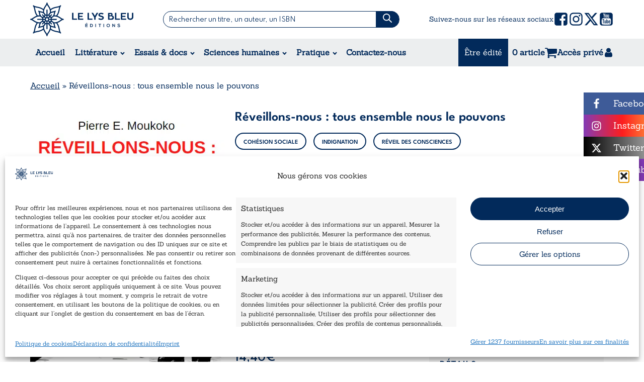

--- FILE ---
content_type: text/html; charset=UTF-8
request_url: https://www.lysbleueditions.com/produit/reveillons-nous-tous-ensemble-nous-le-pouvons/
body_size: 54080
content:
<!DOCTYPE html>
<html lang="fr-FR" prefix="og: https://ogp.me/ns#" >
<head>
<meta charset="UTF-8">
<meta name="viewport" content="width=device-width, initial-scale=1.0">
<!-- WP_HEAD() START -->
<link rel="preload" as="style" href="https://fonts.googleapis.com/css?family=Sanchez:100,200,300,400,500,600,700,800,900|Spartan:100,200,300,400,500,600,700,800,900|Spartan:100,200,300,400,500,600,700,800,900|ZonaPro:100,200,300,400,500,600,700,800,900|Barlow:100,200,300,400,500,600,700,800,900" >
<link rel="stylesheet" href="https://fonts.googleapis.com/css?family=Sanchez:100,200,300,400,500,600,700,800,900|Spartan:100,200,300,400,500,600,700,800,900|Spartan:100,200,300,400,500,600,700,800,900|ZonaPro:100,200,300,400,500,600,700,800,900|Barlow:100,200,300,400,500,600,700,800,900">
   <link rel="preconnect" href="https://fonts.googleapis.com">
	<link rel="preconnect" href="https://fonts.gstatic.com" crossorigin>
	<link href="https://fonts.googleapis.com/css2?family=League+Spartan:wght@100..900&display=swap" rel="stylesheet">
		<link href="https://fonts.googleapis.com/css2?family=League+Spartan:wght@400;500;600;700;800;900&display=swap" rel="stylesheet">
   
<!-- Optimisation des moteurs de recherche par Rank Math PRO - https://rankmath.com/ -->
<title>Réveillons-nous : tous ensemble nous le pouvons - Le Lys Bleu Éditions</title>
<meta name="description" content="Dans Réveillons-nous : tous ensemble nous le pouvons, Pierre E. Moukoko lève sa plume âpre et caractéristique pour nous appeller à prendre nos responsabilités et à faire foule. Selon lui, il n’est plus possible que les femmes soient méprisées, comme c’est encore le cas de nos jours, dans une société qui se dit civilisée ; que le féminicide progresse et que les assassinats ciblant la gent féminine augmentent, notamment en France et partout ailleurs. Aussi, il n’est plus acceptable que les noirs continuent à être tués à travers le monde comme des bêtes, à l’exemple de l’Afro-Américain George Floyd, décédé à Minneapolis le 25 mai 2020. Il n’est plus tolérable que le racisme, l’antisémitisme, les incivilités, la violence policière, l’homophobie, le conflit israélo-palestinien, le réchauffement climatique et bien d’autres maux fassent masse et prennent souche sans que nous réagissions énergiquement. Afin d&#039;apporter sa pierre à l&#039;édifice, l’auteur convoque plusieurs sagesses, particulièrement celle venant d’Afrique. Tous ensemble, nous pouvons changer les choses, si nous en avons la volonté."/>
<meta name="robots" content="follow, index, max-snippet:-1, max-video-preview:-1, max-image-preview:large"/>
<link rel="canonical" href="https://www.lysbleueditions.com/sciences-humaines/reveillons-nous-tous-ensemble-nous-le-pouvons/" />
<meta property="og:locale" content="fr_FR" />
<meta property="og:type" content="product" />
<meta property="og:title" content="Réveillons-nous : tous ensemble nous le pouvons - Le Lys Bleu Éditions" />
<meta property="og:description" content="Dans Réveillons-nous : tous ensemble nous le pouvons, Pierre E. Moukoko lève sa plume âpre et caractéristique pour nous appeller à prendre nos responsabilités et à faire foule. Selon lui, il n’est plus possible que les femmes soient méprisées, comme c’est encore le cas de nos jours, dans une société qui se dit civilisée ; que le féminicide progresse et que les assassinats ciblant la gent féminine augmentent, notamment en France et partout ailleurs. Aussi, il n’est plus acceptable que les noirs continuent à être tués à travers le monde comme des bêtes, à l’exemple de l’Afro-Américain George Floyd, décédé à Minneapolis le 25 mai 2020. Il n’est plus tolérable que le racisme, l’antisémitisme, les incivilités, la violence policière, l’homophobie, le conflit israélo-palestinien, le réchauffement climatique et bien d’autres maux fassent masse et prennent souche sans que nous réagissions énergiquement. Afin d&#039;apporter sa pierre à l&#039;édifice, l’auteur convoque plusieurs sagesses, particulièrement celle venant d’Afrique. Tous ensemble, nous pouvons changer les choses, si nous en avons la volonté." />
<meta property="og:url" content="https://www.lysbleueditions.com/sciences-humaines/reveillons-nous-tous-ensemble-nous-le-pouvons/" />
<meta property="og:site_name" content="Le Lys Bleu Editions" />
<meta property="og:updated_time" content="2024-12-17T00:03:17+01:00" />
<meta property="og:image" content="https://www.lysbleueditions.com/wp-content/uploads/2022/06/4272.png" />
<meta property="og:image:secure_url" content="https://www.lysbleueditions.com/wp-content/uploads/2022/06/4272.png" />
<meta property="og:image:width" content="466" />
<meta property="og:image:height" content="664" />
<meta property="og:image:alt" content="Réveillons-nous : tous ensemble nous le pouvons" />
<meta property="og:image:type" content="image/png" />
<meta property="product:brand" content="variable" />
<meta property="product:availability" content="instock" />
<meta property="product:retailer_item_id" content="8-1-4272" />
<meta name="twitter:card" content="summary_large_image" />
<meta name="twitter:title" content="Réveillons-nous : tous ensemble nous le pouvons - Le Lys Bleu Éditions" />
<meta name="twitter:description" content="Dans Réveillons-nous : tous ensemble nous le pouvons, Pierre E. Moukoko lève sa plume âpre et caractéristique pour nous appeller à prendre nos responsabilités et à faire foule. Selon lui, il n’est plus possible que les femmes soient méprisées, comme c’est encore le cas de nos jours, dans une société qui se dit civilisée ; que le féminicide progresse et que les assassinats ciblant la gent féminine augmentent, notamment en France et partout ailleurs. Aussi, il n’est plus acceptable que les noirs continuent à être tués à travers le monde comme des bêtes, à l’exemple de l’Afro-Américain George Floyd, décédé à Minneapolis le 25 mai 2020. Il n’est plus tolérable que le racisme, l’antisémitisme, les incivilités, la violence policière, l’homophobie, le conflit israélo-palestinien, le réchauffement climatique et bien d’autres maux fassent masse et prennent souche sans que nous réagissions énergiquement. Afin d&#039;apporter sa pierre à l&#039;édifice, l’auteur convoque plusieurs sagesses, particulièrement celle venant d’Afrique. Tous ensemble, nous pouvons changer les choses, si nous en avons la volonté." />
<meta name="twitter:site" content="@LysBleuEditions" />
<meta name="twitter:creator" content="@LysBleuEditions" />
<meta name="twitter:image" content="https://www.lysbleueditions.com/wp-content/uploads/2022/06/4272.png" />
<meta name="twitter:label1" content="Prix" />
<meta name="twitter:data1" content="14,40&euro;" />
<meta name="twitter:label2" content="Disponibilité" />
<meta name="twitter:data2" content="En stock (peut être commandé)" />
<script type="application/ld+json" class="rank-math-schema-pro">{"@context":"https://schema.org","@graph":[{"@type":["BookStore","Organization"],"@id":"https://www.lysbleueditions.com/#organization","name":"Le Lys Bleu \u00c9ditions","url":"https://www.lysbleueditions.com","sameAs":["https://www.facebook.com/lelysbleueditions/","https://twitter.com/LysBleuEditions","https://www.instagram.com/lelysbleueditions/","https://www.linkedin.com/company/lelysbleueditions/"],"logo":{"@type":"ImageObject","@id":"https://www.lysbleueditions.com/#logo","url":"https://www.lysbleueditions.com/wp-content/uploads/2018/07/cropped-Logo.png","contentUrl":"https://www.lysbleueditions.com/wp-content/uploads/2018/07/cropped-Logo.png","caption":"Le Lys Bleu Editions","inLanguage":"fr-FR","width":"250","height":"250"},"openingHours":["Monday,Tuesday,Wednesday,Thursday,Friday,Saturday,Sunday 09:00-17:00"],"image":{"@id":"https://www.lysbleueditions.com/#logo"}},{"@type":"WebSite","@id":"https://www.lysbleueditions.com/#website","url":"https://www.lysbleueditions.com","name":"Le Lys Bleu Editions","publisher":{"@id":"https://www.lysbleueditions.com/#organization"},"inLanguage":"fr-FR"},{"@type":"ImageObject","@id":"https://www.lysbleueditions.com/wp-content/uploads/2022/06/4272.png","url":"https://www.lysbleueditions.com/wp-content/uploads/2022/06/4272.png","width":"466","height":"664","inLanguage":"fr-FR"},{"@type":"BreadcrumbList","@id":"https://www.lysbleueditions.com/sciences-humaines/reveillons-nous-tous-ensemble-nous-le-pouvons/#breadcrumb","itemListElement":[{"@type":"ListItem","position":"1","item":{"@id":"https://www.lysbleueditions.com","name":"Accueil"}},{"@type":"ListItem","position":"2","item":{"@id":"https://www.lysbleueditions.com/sciences-humaines/reveillons-nous-tous-ensemble-nous-le-pouvons/","name":"R\u00e9veillons-nous : tous ensemble nous le pouvons"}}]},{"@type":"WebPage","@id":"https://www.lysbleueditions.com/sciences-humaines/reveillons-nous-tous-ensemble-nous-le-pouvons/#webpage","url":"https://www.lysbleueditions.com/sciences-humaines/reveillons-nous-tous-ensemble-nous-le-pouvons/","name":"R\u00e9veillons-nous : tous ensemble nous le pouvons - Le Lys Bleu \u00c9ditions","datePublished":"2022-06-20T16:33:49+02:00","dateModified":"2024-12-17T00:03:17+01:00","isPartOf":{"@id":"https://www.lysbleueditions.com/#website"},"primaryImageOfPage":{"@id":"https://www.lysbleueditions.com/wp-content/uploads/2022/06/4272.png"},"inLanguage":"fr-FR","breadcrumb":{"@id":"https://www.lysbleueditions.com/sciences-humaines/reveillons-nous-tous-ensemble-nous-le-pouvons/#breadcrumb"}},{"@type":"ProductGroup","brand":{"@type":"Brand","name":"variable"},"name":"R\u00e9veillons-nous : tous ensemble nous le pouvons - Le Lys Bleu \u00c9ditions","description":"Dans R\u00e9veillons-nous : tous ensemble nous le pouvons, Pierre E. Moukoko l\u00e8ve sa plume \u00e2pre et caract\u00e9ristique pour nous appeller \u00e0 prendre nos responsabilit\u00e9s et \u00e0 faire foule. Selon lui, il n\u2019est plus possible que les femmes soient m\u00e9pris\u00e9es, comme c\u2019est encore le cas de nos jours, dans une soci\u00e9t\u00e9 qui se dit civilis\u00e9e ; que le f\u00e9minicide progresse et que les assassinats ciblant la gent f\u00e9minine augmentent, notamment en France et partout ailleurs. Aussi, il n\u2019est plus acceptable que les noirs continuent \u00e0 \u00eatre tu\u00e9s \u00e0 travers le monde comme des b\u00eates, \u00e0 l\u2019exemple de l\u2019Afro-Am\u00e9ricain George Floyd, d\u00e9c\u00e9d\u00e9 \u00e0 Minneapolis le 25 mai 2020. Il n\u2019est plus tol\u00e9rable que le racisme, l\u2019antis\u00e9mitisme, les incivilit\u00e9s, la violence polici\u00e8re, l\u2019homophobie, le conflit isra\u00e9lo-palestinien, le r\u00e9chauffement climatique et bien d\u2019autres maux fassent masse et prennent souche sans que nous r\u00e9agissions \u00e9nergiquement. Afin d'apporter sa pierre \u00e0 l'\u00e9difice, l\u2019auteur convoque plusieurs sagesses, particuli\u00e8rement celle venant d\u2019Afrique. Tous ensemble, nous pouvons changer les choses, si nous en avons la volont\u00e9.","sku":"8-1-4272","category":"Sciences humaines","mainEntityOfPage":{"@id":"https://www.lysbleueditions.com/sciences-humaines/reveillons-nous-tous-ensemble-nous-le-pouvons/#webpage"},"weight":{"@type":"QuantitativeValue","unitCode":"GRM","value":"1000"},"height":{"@type":"QuantitativeValue","unitCode":"CMT"},"width":{"@type":"QuantitativeValue","unitCode":"CMT","value":"21"},"depth":{"@type":"QuantitativeValue","unitCode":"CMT","value":"14.8"},"image":{"@id":"https://www.lysbleueditions.com/wp-content/uploads/2022/06/4272.png"},"additionalProperty":[{"@type":"PropertyValue","name":"nombre-de-pages","value":"136"}],"url":"https://www.lysbleueditions.com/sciences-humaines/reveillons-nous-tous-ensemble-nous-le-pouvons/","productGroupID":"8-1-4272","hasVariant":[{"@type":"Product","sku":"8-1-4272","name":"R\u00e9veillons-nous : tous ensemble nous le pouvons - Broch\u00e9","description":"136 pages","image":"https://www.lysbleueditions.com/wp-content/uploads/2022/06/4272-150x150.png","offers":{"@type":"Offer","description":"136 pages","price":"14.4","priceCurrency":"EUR","availability":"http://schema.org/InStock","itemCondition":"NewCondition","priceValidUntil":"2027-12-31","url":"https://www.lysbleueditions.com/sciences-humaines/reveillons-nous-tous-ensemble-nous-le-pouvons/?attribute_exemplaire=Broch%C3%A9"}}],"@id":"https://www.lysbleueditions.com/sciences-humaines/reveillons-nous-tous-ensemble-nous-le-pouvons/#richSnippet"}]}</script>
<!-- /Extension Rank Math WordPress SEO -->

<link rel='dns-prefetch' href='//cdnjs.cloudflare.com' />
<link rel='dns-prefetch' href='//capi-automation.s3.us-east-2.amazonaws.com' />
<link rel='dns-prefetch' href='//73244318.delivery.rocketcdn.me' />
<link href='https://73244318.delivery.rocketcdn.me' rel='preconnect' />
<link rel="alternate" title="oEmbed (JSON)" type="application/json+oembed" href="https://www.lysbleueditions.com/wp-json/oembed/1.0/embed?url=https%3A%2F%2Fwww.lysbleueditions.com%2Fsciences-humaines%2Freveillons-nous-tous-ensemble-nous-le-pouvons%2F" />
<link rel="alternate" title="oEmbed (XML)" type="text/xml+oembed" href="https://www.lysbleueditions.com/wp-json/oembed/1.0/embed?url=https%3A%2F%2Fwww.lysbleueditions.com%2Fsciences-humaines%2Freveillons-nous-tous-ensemble-nous-le-pouvons%2F&#038;format=xml" />
<style id='wp-img-auto-sizes-contain-inline-css' type='text/css'>
img:is([sizes=auto i],[sizes^="auto," i]){contain-intrinsic-size:3000px 1500px}
/*# sourceURL=wp-img-auto-sizes-contain-inline-css */
</style>
<link rel='stylesheet' id='dashicons-css' href='https://www.lysbleueditions.com/wp-includes/css/dashicons.min.css?ver=8a8642d0b66f0a1c689a1af0f6a16b1e' type='text/css' media='all' />
<link rel='stylesheet' id='ydu_assets-css' href='https://www.lysbleueditions.com/wp-content/plugins/ydu_assets/ydu_assets.css?ver=1769030568' type='text/css' media='all' />
<style id='wp-block-library-inline-css' type='text/css'>
:root{--wp-block-synced-color:#7a00df;--wp-block-synced-color--rgb:122,0,223;--wp-bound-block-color:var(--wp-block-synced-color);--wp-editor-canvas-background:#ddd;--wp-admin-theme-color:#007cba;--wp-admin-theme-color--rgb:0,124,186;--wp-admin-theme-color-darker-10:#006ba1;--wp-admin-theme-color-darker-10--rgb:0,107,160.5;--wp-admin-theme-color-darker-20:#005a87;--wp-admin-theme-color-darker-20--rgb:0,90,135;--wp-admin-border-width-focus:2px}@media (min-resolution:192dpi){:root{--wp-admin-border-width-focus:1.5px}}.wp-element-button{cursor:pointer}:root .has-very-light-gray-background-color{background-color:#eee}:root .has-very-dark-gray-background-color{background-color:#313131}:root .has-very-light-gray-color{color:#eee}:root .has-very-dark-gray-color{color:#313131}:root .has-vivid-green-cyan-to-vivid-cyan-blue-gradient-background{background:linear-gradient(135deg,#00d084,#0693e3)}:root .has-purple-crush-gradient-background{background:linear-gradient(135deg,#34e2e4,#4721fb 50%,#ab1dfe)}:root .has-hazy-dawn-gradient-background{background:linear-gradient(135deg,#faaca8,#dad0ec)}:root .has-subdued-olive-gradient-background{background:linear-gradient(135deg,#fafae1,#67a671)}:root .has-atomic-cream-gradient-background{background:linear-gradient(135deg,#fdd79a,#004a59)}:root .has-nightshade-gradient-background{background:linear-gradient(135deg,#330968,#31cdcf)}:root .has-midnight-gradient-background{background:linear-gradient(135deg,#020381,#2874fc)}:root{--wp--preset--font-size--normal:16px;--wp--preset--font-size--huge:42px}.has-regular-font-size{font-size:1em}.has-larger-font-size{font-size:2.625em}.has-normal-font-size{font-size:var(--wp--preset--font-size--normal)}.has-huge-font-size{font-size:var(--wp--preset--font-size--huge)}.has-text-align-center{text-align:center}.has-text-align-left{text-align:left}.has-text-align-right{text-align:right}.has-fit-text{white-space:nowrap!important}#end-resizable-editor-section{display:none}.aligncenter{clear:both}.items-justified-left{justify-content:flex-start}.items-justified-center{justify-content:center}.items-justified-right{justify-content:flex-end}.items-justified-space-between{justify-content:space-between}.screen-reader-text{border:0;clip-path:inset(50%);height:1px;margin:-1px;overflow:hidden;padding:0;position:absolute;width:1px;word-wrap:normal!important}.screen-reader-text:focus{background-color:#ddd;clip-path:none;color:#444;display:block;font-size:1em;height:auto;left:5px;line-height:normal;padding:15px 23px 14px;text-decoration:none;top:5px;width:auto;z-index:100000}html :where(.has-border-color){border-style:solid}html :where([style*=border-top-color]){border-top-style:solid}html :where([style*=border-right-color]){border-right-style:solid}html :where([style*=border-bottom-color]){border-bottom-style:solid}html :where([style*=border-left-color]){border-left-style:solid}html :where([style*=border-width]){border-style:solid}html :where([style*=border-top-width]){border-top-style:solid}html :where([style*=border-right-width]){border-right-style:solid}html :where([style*=border-bottom-width]){border-bottom-style:solid}html :where([style*=border-left-width]){border-left-style:solid}html :where(img[class*=wp-image-]){height:auto;max-width:100%}:where(figure){margin:0 0 1em}html :where(.is-position-sticky){--wp-admin--admin-bar--position-offset:var(--wp-admin--admin-bar--height,0px)}@media screen and (max-width:600px){html :where(.is-position-sticky){--wp-admin--admin-bar--position-offset:0px}}

/*# sourceURL=wp-block-library-inline-css */
</style><link rel='stylesheet' id='wc-blocks-style-css' href='https://www.lysbleueditions.com/wp-content/plugins/woocommerce/assets/client/blocks/wc-blocks.css?ver=wc-10.4.3' type='text/css' media='all' />
<style id='global-styles-inline-css' type='text/css'>
:root{--wp--preset--aspect-ratio--square: 1;--wp--preset--aspect-ratio--4-3: 4/3;--wp--preset--aspect-ratio--3-4: 3/4;--wp--preset--aspect-ratio--3-2: 3/2;--wp--preset--aspect-ratio--2-3: 2/3;--wp--preset--aspect-ratio--16-9: 16/9;--wp--preset--aspect-ratio--9-16: 9/16;--wp--preset--color--black: #000000;--wp--preset--color--cyan-bluish-gray: #abb8c3;--wp--preset--color--white: #ffffff;--wp--preset--color--pale-pink: #f78da7;--wp--preset--color--vivid-red: #cf2e2e;--wp--preset--color--luminous-vivid-orange: #ff6900;--wp--preset--color--luminous-vivid-amber: #fcb900;--wp--preset--color--light-green-cyan: #7bdcb5;--wp--preset--color--vivid-green-cyan: #00d084;--wp--preset--color--pale-cyan-blue: #8ed1fc;--wp--preset--color--vivid-cyan-blue: #0693e3;--wp--preset--color--vivid-purple: #9b51e0;--wp--preset--gradient--vivid-cyan-blue-to-vivid-purple: linear-gradient(135deg,rgb(6,147,227) 0%,rgb(155,81,224) 100%);--wp--preset--gradient--light-green-cyan-to-vivid-green-cyan: linear-gradient(135deg,rgb(122,220,180) 0%,rgb(0,208,130) 100%);--wp--preset--gradient--luminous-vivid-amber-to-luminous-vivid-orange: linear-gradient(135deg,rgb(252,185,0) 0%,rgb(255,105,0) 100%);--wp--preset--gradient--luminous-vivid-orange-to-vivid-red: linear-gradient(135deg,rgb(255,105,0) 0%,rgb(207,46,46) 100%);--wp--preset--gradient--very-light-gray-to-cyan-bluish-gray: linear-gradient(135deg,rgb(238,238,238) 0%,rgb(169,184,195) 100%);--wp--preset--gradient--cool-to-warm-spectrum: linear-gradient(135deg,rgb(74,234,220) 0%,rgb(151,120,209) 20%,rgb(207,42,186) 40%,rgb(238,44,130) 60%,rgb(251,105,98) 80%,rgb(254,248,76) 100%);--wp--preset--gradient--blush-light-purple: linear-gradient(135deg,rgb(255,206,236) 0%,rgb(152,150,240) 100%);--wp--preset--gradient--blush-bordeaux: linear-gradient(135deg,rgb(254,205,165) 0%,rgb(254,45,45) 50%,rgb(107,0,62) 100%);--wp--preset--gradient--luminous-dusk: linear-gradient(135deg,rgb(255,203,112) 0%,rgb(199,81,192) 50%,rgb(65,88,208) 100%);--wp--preset--gradient--pale-ocean: linear-gradient(135deg,rgb(255,245,203) 0%,rgb(182,227,212) 50%,rgb(51,167,181) 100%);--wp--preset--gradient--electric-grass: linear-gradient(135deg,rgb(202,248,128) 0%,rgb(113,206,126) 100%);--wp--preset--gradient--midnight: linear-gradient(135deg,rgb(2,3,129) 0%,rgb(40,116,252) 100%);--wp--preset--font-size--small: 13px;--wp--preset--font-size--medium: 20px;--wp--preset--font-size--large: 36px;--wp--preset--font-size--x-large: 42px;--wp--preset--spacing--20: 0.44rem;--wp--preset--spacing--30: 0.67rem;--wp--preset--spacing--40: 1rem;--wp--preset--spacing--50: 1.5rem;--wp--preset--spacing--60: 2.25rem;--wp--preset--spacing--70: 3.38rem;--wp--preset--spacing--80: 5.06rem;--wp--preset--shadow--natural: 6px 6px 9px rgba(0, 0, 0, 0.2);--wp--preset--shadow--deep: 12px 12px 50px rgba(0, 0, 0, 0.4);--wp--preset--shadow--sharp: 6px 6px 0px rgba(0, 0, 0, 0.2);--wp--preset--shadow--outlined: 6px 6px 0px -3px rgb(255, 255, 255), 6px 6px rgb(0, 0, 0);--wp--preset--shadow--crisp: 6px 6px 0px rgb(0, 0, 0);}:where(.is-layout-flex){gap: 0.5em;}:where(.is-layout-grid){gap: 0.5em;}body .is-layout-flex{display: flex;}.is-layout-flex{flex-wrap: wrap;align-items: center;}.is-layout-flex > :is(*, div){margin: 0;}body .is-layout-grid{display: grid;}.is-layout-grid > :is(*, div){margin: 0;}:where(.wp-block-columns.is-layout-flex){gap: 2em;}:where(.wp-block-columns.is-layout-grid){gap: 2em;}:where(.wp-block-post-template.is-layout-flex){gap: 1.25em;}:where(.wp-block-post-template.is-layout-grid){gap: 1.25em;}.has-black-color{color: var(--wp--preset--color--black) !important;}.has-cyan-bluish-gray-color{color: var(--wp--preset--color--cyan-bluish-gray) !important;}.has-white-color{color: var(--wp--preset--color--white) !important;}.has-pale-pink-color{color: var(--wp--preset--color--pale-pink) !important;}.has-vivid-red-color{color: var(--wp--preset--color--vivid-red) !important;}.has-luminous-vivid-orange-color{color: var(--wp--preset--color--luminous-vivid-orange) !important;}.has-luminous-vivid-amber-color{color: var(--wp--preset--color--luminous-vivid-amber) !important;}.has-light-green-cyan-color{color: var(--wp--preset--color--light-green-cyan) !important;}.has-vivid-green-cyan-color{color: var(--wp--preset--color--vivid-green-cyan) !important;}.has-pale-cyan-blue-color{color: var(--wp--preset--color--pale-cyan-blue) !important;}.has-vivid-cyan-blue-color{color: var(--wp--preset--color--vivid-cyan-blue) !important;}.has-vivid-purple-color{color: var(--wp--preset--color--vivid-purple) !important;}.has-black-background-color{background-color: var(--wp--preset--color--black) !important;}.has-cyan-bluish-gray-background-color{background-color: var(--wp--preset--color--cyan-bluish-gray) !important;}.has-white-background-color{background-color: var(--wp--preset--color--white) !important;}.has-pale-pink-background-color{background-color: var(--wp--preset--color--pale-pink) !important;}.has-vivid-red-background-color{background-color: var(--wp--preset--color--vivid-red) !important;}.has-luminous-vivid-orange-background-color{background-color: var(--wp--preset--color--luminous-vivid-orange) !important;}.has-luminous-vivid-amber-background-color{background-color: var(--wp--preset--color--luminous-vivid-amber) !important;}.has-light-green-cyan-background-color{background-color: var(--wp--preset--color--light-green-cyan) !important;}.has-vivid-green-cyan-background-color{background-color: var(--wp--preset--color--vivid-green-cyan) !important;}.has-pale-cyan-blue-background-color{background-color: var(--wp--preset--color--pale-cyan-blue) !important;}.has-vivid-cyan-blue-background-color{background-color: var(--wp--preset--color--vivid-cyan-blue) !important;}.has-vivid-purple-background-color{background-color: var(--wp--preset--color--vivid-purple) !important;}.has-black-border-color{border-color: var(--wp--preset--color--black) !important;}.has-cyan-bluish-gray-border-color{border-color: var(--wp--preset--color--cyan-bluish-gray) !important;}.has-white-border-color{border-color: var(--wp--preset--color--white) !important;}.has-pale-pink-border-color{border-color: var(--wp--preset--color--pale-pink) !important;}.has-vivid-red-border-color{border-color: var(--wp--preset--color--vivid-red) !important;}.has-luminous-vivid-orange-border-color{border-color: var(--wp--preset--color--luminous-vivid-orange) !important;}.has-luminous-vivid-amber-border-color{border-color: var(--wp--preset--color--luminous-vivid-amber) !important;}.has-light-green-cyan-border-color{border-color: var(--wp--preset--color--light-green-cyan) !important;}.has-vivid-green-cyan-border-color{border-color: var(--wp--preset--color--vivid-green-cyan) !important;}.has-pale-cyan-blue-border-color{border-color: var(--wp--preset--color--pale-cyan-blue) !important;}.has-vivid-cyan-blue-border-color{border-color: var(--wp--preset--color--vivid-cyan-blue) !important;}.has-vivid-purple-border-color{border-color: var(--wp--preset--color--vivid-purple) !important;}.has-vivid-cyan-blue-to-vivid-purple-gradient-background{background: var(--wp--preset--gradient--vivid-cyan-blue-to-vivid-purple) !important;}.has-light-green-cyan-to-vivid-green-cyan-gradient-background{background: var(--wp--preset--gradient--light-green-cyan-to-vivid-green-cyan) !important;}.has-luminous-vivid-amber-to-luminous-vivid-orange-gradient-background{background: var(--wp--preset--gradient--luminous-vivid-amber-to-luminous-vivid-orange) !important;}.has-luminous-vivid-orange-to-vivid-red-gradient-background{background: var(--wp--preset--gradient--luminous-vivid-orange-to-vivid-red) !important;}.has-very-light-gray-to-cyan-bluish-gray-gradient-background{background: var(--wp--preset--gradient--very-light-gray-to-cyan-bluish-gray) !important;}.has-cool-to-warm-spectrum-gradient-background{background: var(--wp--preset--gradient--cool-to-warm-spectrum) !important;}.has-blush-light-purple-gradient-background{background: var(--wp--preset--gradient--blush-light-purple) !important;}.has-blush-bordeaux-gradient-background{background: var(--wp--preset--gradient--blush-bordeaux) !important;}.has-luminous-dusk-gradient-background{background: var(--wp--preset--gradient--luminous-dusk) !important;}.has-pale-ocean-gradient-background{background: var(--wp--preset--gradient--pale-ocean) !important;}.has-electric-grass-gradient-background{background: var(--wp--preset--gradient--electric-grass) !important;}.has-midnight-gradient-background{background: var(--wp--preset--gradient--midnight) !important;}.has-small-font-size{font-size: var(--wp--preset--font-size--small) !important;}.has-medium-font-size{font-size: var(--wp--preset--font-size--medium) !important;}.has-large-font-size{font-size: var(--wp--preset--font-size--large) !important;}.has-x-large-font-size{font-size: var(--wp--preset--font-size--x-large) !important;}
/*# sourceURL=global-styles-inline-css */
</style>

<style id='classic-theme-styles-inline-css' type='text/css'>
/*! This file is auto-generated */
.wp-block-button__link{color:#fff;background-color:#32373c;border-radius:9999px;box-shadow:none;text-decoration:none;padding:calc(.667em + 2px) calc(1.333em + 2px);font-size:1.125em}.wp-block-file__button{background:#32373c;color:#fff;text-decoration:none}
/*# sourceURL=/wp-includes/css/classic-themes.min.css */
</style>
<link rel='stylesheet' id='wp-components-css' href='https://www.lysbleueditions.com/wp-includes/css/dist/components/style.min.css?ver=8a8642d0b66f0a1c689a1af0f6a16b1e' type='text/css' media='all' />
<link rel='stylesheet' id='wp-preferences-css' href='https://www.lysbleueditions.com/wp-includes/css/dist/preferences/style.min.css?ver=8a8642d0b66f0a1c689a1af0f6a16b1e' type='text/css' media='all' />
<link rel='stylesheet' id='wp-block-editor-css' href='https://www.lysbleueditions.com/wp-includes/css/dist/block-editor/style.min.css?ver=8a8642d0b66f0a1c689a1af0f6a16b1e' type='text/css' media='all' />
<link rel='stylesheet' id='popup-maker-block-library-style-css' href='https://www.lysbleueditions.com/wp-content/plugins/popup-maker/dist/packages/block-library-style.css?ver=dbea705cfafe089d65f1' type='text/css' media='all' />
<link rel='stylesheet' id='cff_carousel_css-css' href='https://www.lysbleueditions.com/wp-content/plugins/cff-extensions/cff-carousel/css/carousel.css?ver=1.2.3' type='text/css' media='all' />
<link rel='stylesheet' id='highlightjs-css-css' href='https://www.lysbleueditions.com/wp-content/plugins/my-custom-functionality-master/assets/css/style.css?ver=1.1.0' type='text/css' media='all' />
<link rel='stylesheet' id='oxygen-aos-css' href='https://www.lysbleueditions.com/wp-content/plugins/oxygen/component-framework/vendor/aos/aos.css?ver=8a8642d0b66f0a1c689a1af0f6a16b1e' type='text/css' media='all' />
<link rel='stylesheet' id='oxygen-css' href='https://www.lysbleueditions.com/wp-content/plugins/oxygen/component-framework/oxygen.css?ver=4.9.5' type='text/css' media='all' />
<link rel='stylesheet' id='photoswipe-css' href='https://www.lysbleueditions.com/wp-content/plugins/woocommerce/assets/css/photoswipe/photoswipe.min.css?ver=10.4.3' type='text/css' media='all' />
<link rel='stylesheet' id='photoswipe-default-skin-css' href='https://www.lysbleueditions.com/wp-content/plugins/woocommerce/assets/css/photoswipe/default-skin/default-skin.min.css?ver=10.4.3' type='text/css' media='all' />
<link rel='stylesheet' id='woocommerce-layout-css' href='https://www.lysbleueditions.com/wp-content/plugins/woocommerce/assets/css/woocommerce-layout.css?ver=10.4.3' type='text/css' media='all' />
<link rel='stylesheet' id='woocommerce-smallscreen-css' href='https://www.lysbleueditions.com/wp-content/plugins/woocommerce/assets/css/woocommerce-smallscreen.css?ver=10.4.3' type='text/css' media='only screen and (max-width: 768px)' />
<link rel='stylesheet' id='woocommerce-general-css' href='https://www.lysbleueditions.com/wp-content/plugins/woocommerce/assets/css/woocommerce.css?ver=10.4.3' type='text/css' media='all' />
<style id='woocommerce-inline-inline-css' type='text/css'>
.woocommerce form .form-row .required { visibility: visible; }
/*# sourceURL=woocommerce-inline-inline-css */
</style>
<link rel='stylesheet' id='cff-css' href='https://www.lysbleueditions.com/wp-content/plugins/custom-facebook-feed-pro/assets/css/cff-style.min.css?ver=4.7.4' type='text/css' media='all' />
<link rel='stylesheet' id='cmplz-general-css' href='https://www.lysbleueditions.com/wp-content/plugins/complianz-gdpr-premium/assets/css/cookieblocker.min.css?ver=1761963827' type='text/css' media='all' />
<link rel='stylesheet' id='woocommerce-advanced-product-labels-css' href='https://www.lysbleueditions.com/wp-content/plugins/woocommerce-advanced-product-labels/assets/front-end/css/woocommerce-advanced-product-labels.min.css?ver=1.3.3' type='text/css' media='all' />
<link rel='stylesheet' id='flexible-shipping-free-shipping-css' href='https://www.lysbleueditions.com/wp-content/plugins/flexible-shipping/assets/dist/css/free-shipping.css?ver=6.5.4.2' type='text/css' media='all' />
<link rel='stylesheet' id='sib-front-css-css' href='https://www.lysbleueditions.com/wp-content/plugins/mailin/css/mailin-front.css?ver=8a8642d0b66f0a1c689a1af0f6a16b1e' type='text/css' media='all' />
<style id='rocket-lazyload-inline-css' type='text/css'>
.rll-youtube-player{position:relative;padding-bottom:56.23%;height:0;overflow:hidden;max-width:100%;}.rll-youtube-player:focus-within{outline: 2px solid currentColor;outline-offset: 5px;}.rll-youtube-player iframe{position:absolute;top:0;left:0;width:100%;height:100%;z-index:100;background:0 0}.rll-youtube-player img{bottom:0;display:block;left:0;margin:auto;max-width:100%;width:100%;position:absolute;right:0;top:0;border:none;height:auto;-webkit-transition:.4s all;-moz-transition:.4s all;transition:.4s all}.rll-youtube-player img:hover{-webkit-filter:brightness(75%)}.rll-youtube-player .play{height:100%;width:100%;left:0;top:0;position:absolute;background:url(https://www.lysbleueditions.com/wp-content/plugins/wp-rocket/assets/img/youtube.png) no-repeat center;background-color: transparent !important;cursor:pointer;border:none;}
/*# sourceURL=rocket-lazyload-inline-css */
</style>
<script type="text/javascript" src="https://www.lysbleueditions.com/wp-content/plugins/complianz-gdpr-premium/pro/tcf-stub/build/index.js?ver=1761963827" id="cmplz-tcf-stub-js"></script>
<script type="text/javascript" src="https://www.lysbleueditions.com/wp-includes/js/jquery/jquery.min.js?ver=3.7.1" id="jquery-core-js"></script>
<script type="text/javascript" src="https://cdnjs.cloudflare.com/ajax/libs/slick-carousel/1.9.0/slick.min.js?ver=8a8642d0b66f0a1c689a1af0f6a16b1e" id="ydu_slick-js"></script>
<script type="text/javascript" src="https://www.lysbleueditions.com/wp-content/plugins/oxygen/component-framework/vendor/aos/aos.js?ver=1" id="oxygen-aos-js"></script>
<script type="text/javascript" src="https://www.lysbleueditions.com/wp-content/plugins/woocommerce/assets/js/zoom/jquery.zoom.min.js?ver=1.7.21-wc.10.4.3" id="wc-zoom-js" defer="defer" data-wp-strategy="defer"></script>
<script type="text/javascript" src="https://www.lysbleueditions.com/wp-content/plugins/woocommerce/assets/js/flexslider/jquery.flexslider.min.js?ver=2.7.2-wc.10.4.3" id="wc-flexslider-js" defer="defer" data-wp-strategy="defer"></script>
<script type="text/javascript" src="https://www.lysbleueditions.com/wp-content/plugins/woocommerce/assets/js/photoswipe/photoswipe.min.js?ver=4.1.1-wc.10.4.3" id="wc-photoswipe-js" defer="defer" data-wp-strategy="defer"></script>
<script type="text/javascript" src="https://www.lysbleueditions.com/wp-content/plugins/woocommerce/assets/js/photoswipe/photoswipe-ui-default.min.js?ver=4.1.1-wc.10.4.3" id="wc-photoswipe-ui-default-js" defer="defer" data-wp-strategy="defer"></script>
<script type="text/javascript" id="wc-single-product-js-extra">
/* <![CDATA[ */
var wc_single_product_params = {"i18n_required_rating_text":"Veuillez s\u00e9lectionner une note","i18n_rating_options":["1\u00a0\u00e9toile sur 5","2\u00a0\u00e9toiles sur 5","3\u00a0\u00e9toiles sur 5","4\u00a0\u00e9toiles sur 5","5\u00a0\u00e9toiles sur 5"],"i18n_product_gallery_trigger_text":"Voir la galerie d\u2019images en plein \u00e9cran","review_rating_required":"yes","flexslider":{"rtl":false,"animation":"slide","smoothHeight":true,"directionNav":false,"controlNav":"thumbnails","slideshow":false,"animationSpeed":500,"animationLoop":false,"allowOneSlide":false,"touch":false},"zoom_enabled":"1","zoom_options":[],"photoswipe_enabled":"1","photoswipe_options":{"shareEl":false,"closeOnScroll":false,"history":false,"hideAnimationDuration":0,"showAnimationDuration":0},"flexslider_enabled":"1"};
//# sourceURL=wc-single-product-js-extra
/* ]]> */
</script>
<script type="text/javascript" src="https://www.lysbleueditions.com/wp-content/plugins/woocommerce/assets/js/frontend/single-product.min.js?ver=10.4.3" id="wc-single-product-js" defer="defer" data-wp-strategy="defer"></script>
<script type="text/javascript" src="https://www.lysbleueditions.com/wp-content/plugins/woocommerce/assets/js/jquery-blockui/jquery.blockUI.min.js?ver=2.7.0-wc.10.4.3" id="wc-jquery-blockui-js" defer="defer" data-wp-strategy="defer"></script>
<script type="text/javascript" src="https://www.lysbleueditions.com/wp-content/plugins/woocommerce/assets/js/js-cookie/js.cookie.min.js?ver=2.1.4-wc.10.4.3" id="wc-js-cookie-js" defer="defer" data-wp-strategy="defer"></script>
<script type="text/javascript" id="woocommerce-js-extra">
/* <![CDATA[ */
var woocommerce_params = {"ajax_url":"/wp-admin/admin-ajax.php","wc_ajax_url":"/?wc-ajax=%%endpoint%%","i18n_password_show":"Afficher le mot de passe","i18n_password_hide":"Masquer le mot de passe"};
//# sourceURL=woocommerce-js-extra
/* ]]> */
</script>
<script type="text/javascript" src="https://www.lysbleueditions.com/wp-content/plugins/woocommerce/assets/js/frontend/woocommerce.min.js?ver=10.4.3" id="woocommerce-js" defer="defer" data-wp-strategy="defer"></script>
<script type="text/javascript" id="cmplz-tcf-js-extra">
/* <![CDATA[ */
var cmplz_tcf = {"cmp_url":"https://www.lysbleueditions.com/wp-content/uploads/complianz/","retention_string":"Dur\u00e9e de conservation en jours","undeclared_string":"Non d\u00e9clar\u00e9","isServiceSpecific":"1","excludedVendors":{"15":15,"66":66,"119":119,"139":139,"141":141,"174":174,"192":192,"262":262,"375":375,"377":377,"387":387,"427":427,"435":435,"512":512,"527":527,"569":569,"581":581,"587":587,"626":626,"644":644,"667":667,"713":713,"733":733,"736":736,"748":748,"776":776,"806":806,"822":822,"830":830,"836":836,"856":856,"879":879,"882":882,"888":888,"909":909,"970":970,"986":986,"1015":1015,"1018":1018,"1022":1022,"1039":1039,"1078":1078,"1079":1079,"1094":1094,"1149":1149,"1156":1156,"1167":1167,"1173":1173,"1199":1199,"1211":1211,"1216":1216,"1252":1252,"1263":1263,"1298":1298,"1305":1305,"1342":1342,"1343":1343,"1355":1355,"1365":1365,"1366":1366,"1368":1368,"1371":1371,"1373":1373,"1391":1391,"1405":1405,"1418":1418,"1423":1423,"1425":1425,"1440":1440,"1442":1442,"1482":1482,"1492":1492,"1496":1496,"1503":1503,"1508":1508,"1509":1509,"1510":1510,"1519":1519},"purposes":[1,2,3,4,5,6,7,8,9,10,11],"specialPurposes":[1,2,3],"features":[1,2,3],"specialFeatures":[],"publisherCountryCode":"FR","lspact":"N","ccpa_applies":"","ac_mode":"1","debug":"","prefix":"cmplz_"};
//# sourceURL=cmplz-tcf-js-extra
/* ]]> */
</script>
<script defer type="text/javascript" src="https://www.lysbleueditions.com/wp-content/plugins/complianz-gdpr-premium/pro/tcf/build/index.js?ver=19bc4da4da0039b340b0" id="cmplz-tcf-js"></script>
<script type="text/javascript" id="WCPAY_ASSETS-js-extra">
/* <![CDATA[ */
var wcpayAssets = {"url":"https://www.lysbleueditions.com/wp-content/plugins/woocommerce-payments/dist/"};
//# sourceURL=WCPAY_ASSETS-js-extra
/* ]]> */
</script>
<script type="text/javascript" id="sib-front-js-js-extra">
/* <![CDATA[ */
var sibErrMsg = {"invalidMail":"Veuillez entrer une adresse e-mail valide.","requiredField":"Veuillez compl\u00e9ter les champs obligatoires.","invalidDateFormat":"Veuillez entrer une date valide.","invalidSMSFormat":"Veuillez entrer une num\u00e9ro de t\u00e9l\u00e9phone valide."};
var ajax_sib_front_object = {"ajax_url":"https://www.lysbleueditions.com/wp-admin/admin-ajax.php","ajax_nonce":"54a0405f7c","flag_url":"https://www.lysbleueditions.com/wp-content/plugins/mailin/img/flags/"};
//# sourceURL=sib-front-js-js-extra
/* ]]> */
</script>
<script type="text/javascript" src="https://www.lysbleueditions.com/wp-content/plugins/mailin/js/mailin-front.js?ver=1768530207" id="sib-front-js-js"></script>
<link rel="https://api.w.org/" href="https://www.lysbleueditions.com/wp-json/" /><link rel="alternate" title="JSON" type="application/json" href="https://www.lysbleueditions.com/wp-json/wp/v2/product/58414" /><link rel="EditURI" type="application/rsd+xml" title="RSD" href="https://www.lysbleueditions.com/xmlrpc.php?rsd" />

<link rel='shortlink' href='https://www.lysbleueditions.com/?p=58414' />
<!-- start Simple Custom CSS and JS -->
<style type="text/css">
.stm_swc-wrapper {
display: none;
}

/*Ordre des éléments dans la page actualité*/
.link-17-133354{
    display: none;
}</style>
<!-- end Simple Custom CSS and JS -->
<!-- start Simple Custom CSS and JS -->
<style type="text/css">
.woocommerce-breadcrumb{
  color:#022a5b;
}
.woocommerce-breadcrumb>a{
  color:#022a5b;
	text-decoration: underline;
}
.woocommerce-breadcrumb>a:hover{
  color:#022a5b;
	text-decoration: none;
}</style>
<!-- end Simple Custom CSS and JS -->
<!-- start Simple Custom CSS and JS -->
<style type="text/css">
@media only screen and (max-width: 600px){
	#slide-505-15786{
		background-position: center;
		display: grid;
		grid-template-columns: 0% 100%;
	}
}

@media only screen and (min-width: 700px){
	#headline-607-15786{
		font-size: 32px!important;
		font-weight: 800!important;
	}
	#slide-505-15786{
		background-position: center;
		display: grid;
		grid-template-columns: 55% 45%;
	}
}</style>
<!-- end Simple Custom CSS and JS -->
<!-- start Simple Custom CSS and JS -->
<style type="text/css">
#_dynamic_list-11-116 .page-numbers:not(.next):not(.prev) {
    display: inline-block !important;
    padding: 0 10px;
    background: #b5b5b5;
    color: #fff;
}
#_dynamic_list-11-116 .current:not(.next):not(.prev) {
    background: #9dc249;
}

#_dynamic_list-11-116 .page-numbers:not(.next):not(.prev):hover{
  background: #9dc249;
}
#_dynamic_list-11-116 .prev, .page-numbers, .next{
	border: none!important;
}

</style>
<!-- end Simple Custom CSS and JS -->
<!-- start Simple Custom CSS and JS -->
<style type="text/css">
#link_button-366-15786:hover{
	background-color:#022a5b!important;
	color:#FFDF2B;
	padding-left: 40px!important;
	padding-right: 40px!important;
}

//Pour les boutons woocommerce et legend pourles titres
.button, legend{
	font-family: "League Spartan", sans-serif!important;
}
</style>
<!-- end Simple Custom CSS and JS -->
<!-- start Simple Custom CSS and JS -->
<style type="text/css">
#_rich_text-63-13 > a:nth-child(2) {
  color:#9fc245!important;
	font-weight:bold!important;
}
#_rich_text-63-13 > a:nth-child(2):hover {
  color:#2dc2df!important;
}



</style>
<!-- end Simple Custom CSS and JS -->
<!-- start Simple Custom CSS and JS -->
<style type="text/css">
/*#menu-item-16109 > a {
    color: #9dc249!important;
    border: solid!important;
    border-color: #9dc249!important;
    border-radius: 50px;
    border-width: 2px!important;
	padding: calc(0.85rem - 3px) calc(1.5rem - 2px) calc(0.75rem - 2px)!important;
}

#menu-item-16109 > a:hover {
	color:#ffffff!important;
    background-color: #9dc249!important;
    border: solid!important;
    border-color: #9dc249;
    border-radius: 50px;
    border-width: 2px!important;
	padding: calc(0.85rem - 2px) calc(1.5rem - 2px) calc(0.75rem - 2px)!important;
}*/
@media only screen and (max-width: 600px){
	#menu-item-16109 > a{
		width: 50%;
    	margin: auto;
    	margin-top: 20px;
	}
}
@media (min-width: 600px) and (max-width: 1024px){
	#menu-item-16109 > a{
		width: 30%;
    	margin: auto;
    	margin-top: 20px;
	}
}

#fancy_icon-68-15761{
	margin-left: 20px;
}
#fancy_icon-68-15761:hover{
	margin-left: 20px;
	color:#2cc2e0!important;
}
@media only screen and (max-width: 600px){
	#fancy_icon-70-15761{
	margin-left: 8px!important;
}
#fancy_icon-70-15761:hover{
	margin-left: 8px!important;
	color:#2cc2e0!important;
}
}
</style>
<!-- end Simple Custom CSS and JS -->
<!-- start Simple Custom CSS and JS -->
<style type="text/css">
@media screen and (max-width: 479px) {
	.oxy-header-container #image-59-13{
		height: 50px !important;
	}
	
	.oxy-header-container #code_block-52-13{
		margin-left: unset !important;
	}
}</style>
<!-- end Simple Custom CSS and JS -->
<!-- start Simple Custom CSS and JS -->
<script type="text/javascript">
jQuery(document).ready(function( $ ){
    var superparent = $('#wpforms-7557-field_3-state').parent().parent();
    var region = $('#wpforms-7557-field_3-state').parent();
	var city = $('#wpforms-7557-field_3-city').parent();
	var postcode = $('#wpforms-7557-field_3-postal').parent();
	var country = $('#wpforms-7557-field_3-country').parent();
	
	region.remove();
	postcode.remove();
	
	city.removeClass('.wpforms-first');
	
	superparent.prepend(postcode);
	
	country.addClass('.wpforms-first');
	
	var superparent177681 = $('#wpforms-177681-field_3-state').parent().parent();
    var region177681 = $('#wpforms-177681-field_3-state').parent();
	var city177681 = $('#wpforms-177681-field_3-city').parent();
	var postcode177681 = $('#wpforms-177681-field_3-postal').parent();
	var country177681 = $('#wpforms-177681-field_3-country').parent();
	var newpostcode177681 = postcode177681;
	
	region177681.remove();
	postcode177681.remove();
	
	city177681.removeClass('.wpforms-first');
	
	superparent177681.prepend(newpostcode177681);
	newpostcode177681.addClass('.wpforms-first');
	
});
</script>
<!-- end Simple Custom CSS and JS -->

<link rel='stylesheet' id='121781-css' href='//www.lysbleueditions.com/wp-content/uploads/custom-css-js/121781.css?v=9080' type="text/css" media='all' />
<!-- Custom Facebook Feed JS vars -->
<script type="text/javascript">
var cffsiteurl = "https://www.lysbleueditions.com/wp-content/plugins";
var cffajaxurl = "https://www.lysbleueditions.com/wp-admin/admin-ajax.php";


var cfflinkhashtags = "false";
</script>
			<style>.cmplz-hidden {
					display: none !important;
				}</style><style>.woocommerce-product-gallery{ opacity: 1 !important; }</style>	<noscript><style>.woocommerce-product-gallery{ opacity: 1 !important; }</style></noscript>
	<script type="text/javascript" src="https://cdn.by.wonderpush.com/sdk/1.1/wonderpush-loader.min.js" async></script>
<script type="text/javascript">
  window.WonderPush = window.WonderPush || [];
  window.WonderPush.push(['init', {"customDomain":"https:\/\/www.lysbleueditions.com\/wp-content\/plugins\/mailin\/","serviceWorkerUrl":"wonderpush-worker-loader.min.js?webKey=00292a987963bcf587ee9a3ff2f59923a0fdd71f141809661f5078d94553b452","frameUrl":"wonderpush.min.html","webKey":"00292a987963bcf587ee9a3ff2f59923a0fdd71f141809661f5078d94553b452"}]);
</script>			<script data-service="facebook" data-category="marketing"  type="text/plain">
				!function(f,b,e,v,n,t,s){if(f.fbq)return;n=f.fbq=function(){n.callMethod?
					n.callMethod.apply(n,arguments):n.queue.push(arguments)};if(!f._fbq)f._fbq=n;
					n.push=n;n.loaded=!0;n.version='2.0';n.queue=[];t=b.createElement(e);t.async=!0;
					t.src=v;s=b.getElementsByTagName(e)[0];s.parentNode.insertBefore(t,s)}(window,
					document,'script','https://connect.facebook.net/en_US/fbevents.js');
			</script>
			<!-- WooCommerce Facebook Integration Begin -->
			<script data-service="facebook" data-category="marketing"  type="text/plain">

				fbq('init', '520786789236126', {}, {
    "agent": "woocommerce_6-10.4.3-3.5.15"
});

				document.addEventListener( 'DOMContentLoaded', function() {
					// Insert placeholder for events injected when a product is added to the cart through AJAX.
					document.body.insertAdjacentHTML( 'beforeend', '<div class=\"wc-facebook-pixel-event-placeholder\"></div>' );
				}, false );

			</script>
			<!-- WooCommerce Facebook Integration End -->
			<link rel="icon" href="https://www.lysbleueditions.com/wp-content/uploads/2025/09/fave-icone-bleu.svg" sizes="32x32" />
<link rel="icon" href="https://www.lysbleueditions.com/wp-content/uploads/2025/09/fave-icone-bleu.svg" sizes="192x192" />
<link rel="apple-touch-icon" href="https://www.lysbleueditions.com/wp-content/uploads/2025/09/fave-icone-bleu.svg" />
<meta name="msapplication-TileImage" content="https://www.lysbleueditions.com/wp-content/uploads/2025/09/fave-icone-bleu.svg" />
  <style>
    .facetwp-facet.facetwp-type-fselect .fs-wrap.multiple .fs-option.selected .fs-checkbox i:before {
      display: block;
      position: absolute;
      left: 1px;
      top: 0px;
      width: 10px;
      height: 10px;
      line-height: 10px;
      filter: invert(1);
      content: url("[data-uri]");
    }
  </style>
    <style>
    .facetwp-facet .fs-wrap {
      width: 300px; /* or use 100% if your facets are in a container with a set fixed or dynamic width */
    }
 
    /* optionally also increase the dropdown max-height */
    .facetwp-type-fselect .fs-dropdown .fs-options {
      max-height: 400px;
    }
 
  </style>
  <link rel='stylesheet' id='oxygen-styles-css' href='//www.lysbleueditions.com/produit/reveillons-nous-tous-ensemble-nous-le-pouvons/?xlink=css&#038;ver=8a8642d0b66f0a1c689a1af0f6a16b1e' type='text/css' media='all' />
<noscript><style id="rocket-lazyload-nojs-css">.rll-youtube-player, [data-lazy-src]{display:none !important;}</style></noscript><!-- END OF WP_HEAD() -->
<link rel='stylesheet' id='wpforms-modern-full-css' href='https://www.lysbleueditions.com/wp-content/plugins/wpforms/assets/css/frontend/modern/wpforms-full.min.css?ver=1.9.8.7' type='text/css' media='all' />
<style id='wpforms-modern-full-inline-css' type='text/css'>
:root {
				--wpforms-field-border-radius: 3px;
--wpforms-field-border-style: solid;
--wpforms-field-border-size: 1px;
--wpforms-field-background-color: #ffffff;
--wpforms-field-border-color: rgba( 0, 0, 0, 0.25 );
--wpforms-field-border-color-spare: rgba( 0, 0, 0, 0.25 );
--wpforms-field-text-color: rgba( 0, 0, 0, 0.7 );
--wpforms-field-menu-color: #ffffff;
--wpforms-label-color: rgba( 0, 0, 0, 0.85 );
--wpforms-label-sublabel-color: rgba( 0, 0, 0, 0.55 );
--wpforms-label-error-color: #d63637;
--wpforms-button-border-radius: 3px;
--wpforms-button-border-style: none;
--wpforms-button-border-size: 1px;
--wpforms-button-background-color: #066aab;
--wpforms-button-border-color: #066aab;
--wpforms-button-text-color: #ffffff;
--wpforms-page-break-color: #066aab;
--wpforms-background-image: none;
--wpforms-background-position: center center;
--wpforms-background-repeat: no-repeat;
--wpforms-background-size: cover;
--wpforms-background-width: 100px;
--wpforms-background-height: 100px;
--wpforms-background-color: rgba( 0, 0, 0, 0 );
--wpforms-background-url: none;
--wpforms-container-padding: 0px;
--wpforms-container-border-style: none;
--wpforms-container-border-width: 1px;
--wpforms-container-border-color: #000000;
--wpforms-container-border-radius: 3px;
--wpforms-field-size-input-height: 43px;
--wpforms-field-size-input-spacing: 15px;
--wpforms-field-size-font-size: 16px;
--wpforms-field-size-line-height: 19px;
--wpforms-field-size-padding-h: 14px;
--wpforms-field-size-checkbox-size: 16px;
--wpforms-field-size-sublabel-spacing: 5px;
--wpforms-field-size-icon-size: 1;
--wpforms-label-size-font-size: 16px;
--wpforms-label-size-line-height: 19px;
--wpforms-label-size-sublabel-font-size: 14px;
--wpforms-label-size-sublabel-line-height: 17px;
--wpforms-button-size-font-size: 17px;
--wpforms-button-size-height: 41px;
--wpforms-button-size-padding-h: 15px;
--wpforms-button-size-margin-top: 10px;
--wpforms-container-shadow-size-box-shadow: none;
			}
/*# sourceURL=wpforms-modern-full-inline-css */
</style>
<link rel='stylesheet' id='wpforms-pro-modern-full-css' href='https://www.lysbleueditions.com/wp-content/plugins/wpforms/assets/pro/css/frontend/modern/wpforms-full.min.css?ver=1.9.8.7' type='text/css' media='all' />
</head>
<body data-cmplz=1 class="wp-singular product-template-default single single-product postid-58414 wp-theme-oxygen-is-not-a-theme  wp-embed-responsive theme-oxygen-is-not-a-theme oxygen-body woocommerce woocommerce-page woocommerce-no-js" >




						<header id="_header-728-159381" class="oxy-header-wrapper oxy-sticky-header oxy-overlay-header oxy-header" ><div id="_header_row-729-159381" class="oxygen-hide-in-sticky oxy-header-row" ><div class="oxy-header-container"><div id="_header_left-730-159381" class="oxy-header-left" ><a id="link-737-159381" class="ct-link" href="https://www.lysbleueditions.com/"    aria-label="Acceuil Lys Bleu Editions"><img  id="image-856-159381" alt="Logo officiel" src="https://www.lysbleueditions.com/wp-content/uploads/2025/09/Logo-Horizontal-bleu.svg" class="ct-image" srcset="" sizes="(max-width: 1px) 100vw, 1px" /><img  id="image-739-159381" alt="Le Lys Bleu Editions" src="https://www.lysbleueditions.com/wp-content/uploads/2024/12/logo-llb.svg" class="ct-image"/></a></div><div id="_header_center-731-159381" class="oxy-header-center" ><div id="code_block-741-159381" class="ct-code-block head_search_block" ><form role="search" method="get" class="lys_search_form" action="/catalogue">
  <input type="search" class="lys_search_field" placeholder="Rechercher un titre, un auteur, un ISBN" value="" name="_recherche_par_titre_auteur">
  <button type="submit" class="lys_search_submit" aria-label="Chercher" aria-label="Chercher" title="Chercher">
    <svg id="search" xmlns="http://www.w3.org/2000/svg" width="18" height="18" viewBox="0 0 18 18">
  <path id="Tracé_5539" data-name="Tracé 5539" d="M28.887,27.611l4.842,4.842a.908.908,0,0,1-1.284,1.283L27.6,28.894a7.2,7.2,0,1,1,1.283-1.283Zm-5.692.991a5.4,5.4,0,1,0-5.4-5.4A5.4,5.4,0,0,0,23.194,28.6Z" transform="translate(-15.994 -16.002)" fill="#fff" fill-rule="evenodd"/>
</svg>
  </button>
</form></div></div><div id="_header_right-732-159381" class="oxy-header-right" ><div id="div_block-750-159381" class="ct-div-block" ><div id="text_block-751-159381" class="ct-text-block" >Suivez-nous sur les réseaux sociaux</div><a id="link-752-159381" class="ct-link " href="https://www.facebook.com/lelysbleueditions" target="_blank"   role="button" aria-label="Aller vers la page Facebook"><div id="fancy_icon-753-159381" class="ct-fancy-icon survol_translate_y" ><svg id="svg-fancy_icon-753-159381"><use xlink:href="#FontAwesomeicon-facebook-square"></use></svg></div></a><a id="link-754-159381" class="ct-link " href="https://www.instagram.com/lelysbleueditions/" target="_blank"   role="button" aria-label="Aller vers la page Instagram"><div id="fancy_icon-755-159381" class="ct-fancy-icon survol_translate_y" ><svg id="svg-fancy_icon-755-159381"><use xlink:href="#FontAwesomeicon-instagram"></use></svg></div></a><a id="link-756-159381" class="ct-link " href="https://x.com/lysbleueditions?lang=fr" target="_blank"   role="button" aria-label="Aller vers la page X (Twitter)"><div id="fancy_icon-757-159381" class="ct-fancy-icon survol_translate_y" ><svg id="svg-fancy_icon-757-159381"><use xlink:href="#FontAwesomeicon-x-twitter"></use></svg></div></a><a id="link-805-159381" class="ct-link " href="https://www.youtube.com/@lelysbleueditions790" target="_blank"   role="button" aria-label="Aller vers la page YouTube"><div id="fancy_icon-806-159381" class="ct-fancy-icon survol_translate_y" ><svg id="svg-fancy_icon-806-159381"><use xlink:href="#FontAwesomeicon-youtube-square"></use></svg></div></a></div></div></div></div><div id="_header_row-760-159381" class="oxy-header-row" ><div class="oxy-header-container"><div id="_header_left-761-159381" class="oxy-header-left" ><div id="code_block-1193-159381" class="ct-code-block head_search_mobile" ><form role="search" method="get" class="lys_search_mobile" action="/catalogue">
  <input type="search" class="lys_search_field_mobile" placeholder="Rechercher un titre, un auteur, un ISBN" value="" name="_recherche_par_titre_auteur">
  <button type="submit" class="lys_search_submit_mobile" aria-label="Chercher" aria-label="Chercher" title="Chercher">
    <svg id="search" xmlns="http://www.w3.org/2000/svg" width="18" height="18" viewBox="0 0 18 18">
      <path id="Tracé_5539" data-name="Tracé 5539" d="M28.887,27.611l4.842,4.842a.908.908,0,0,1-1.284,1.283L27.6,28.894a7.2,7.2,0,1,1,1.283-1.283Zm-5.692.991a5.4,5.4,0,1,0-5.4-5.4A5.4,5.4,0,0,0,23.194,28.6Z" transform="translate(-15.994 -16.002)" fill="#fff" fill-rule="evenodd"/>
    </svg>
  </button>
</form></div><nav id="_nav_menu-765-159381" class="oxy-nav-menu menu_principal_site oxy-nav-menu-dropdowns oxy-nav-menu-dropdown-arrow" ><div class='oxy-menu-toggle'><div class='oxy-nav-menu-hamburger-wrap'><div class='oxy-nav-menu-hamburger'><div class='oxy-nav-menu-hamburger-line'></div><div class='oxy-nav-menu-hamburger-line'></div><div class='oxy-nav-menu-hamburger-line'></div></div></div></div><div class="menu-menu-principal-web-container"><ul id="menu-menu-principal-web" class="oxy-nav-menu-list"><li id="menu-item-166395" class="menu-item menu-item-type-post_type menu-item-object-page menu-item-home menu-item-166395"><a href="https://www.lysbleueditions.com/">Accueil</a></li>
<li id="menu-item-192121" class="catalogue_link menu-item menu-item-type-taxonomy menu-item-object-product_cat menu-item-has-children menu-item-192121"><a href="https://www.lysbleueditions.com/litterature/">Littérature</a>
<ul class="sub-menu">
	<li id="menu-item-192215" class="sous_menu_roman menu-item menu-item-type-taxonomy menu-item-object-product_cat menu-item-192215"><a href="https://www.lysbleueditions.com/romans/">Romans</a></li>
</ul>
</li>
<li id="menu-item-195223" class="menu-item menu-item-type-taxonomy menu-item-object-product_cat menu-item-has-children menu-item-195223"><a href="https://www.lysbleueditions.com/essais-et-docs/">Essais &amp; docs</a>
<ul class="sub-menu">
	<li id="menu-item-195228" class="menu-item menu-item-type-taxonomy menu-item-object-product_cat menu-item-195228"><a href="https://www.lysbleueditions.com/societe-actualites/">Société &amp; Actualités</a></li>
	<li id="menu-item-195221" class="menu-item menu-item-type-taxonomy menu-item-object-product_cat menu-item-195221"><a href="https://www.lysbleueditions.com/temoignages-memoires-recits-de-vie/">Témoignages, mémoires, récits de vie</a></li>
	<li id="menu-item-195224" class="menu-item menu-item-type-taxonomy menu-item-object-product_cat menu-item-195224"><a href="https://www.lysbleueditions.com/biographies/">Biographies</a></li>
	<li id="menu-item-195226" class="menu-item menu-item-type-taxonomy menu-item-object-product_cat menu-item-195226"><a href="https://www.lysbleueditions.com/politique/">Politique</a></li>
	<li id="menu-item-195225" class="menu-item menu-item-type-taxonomy menu-item-object-product_cat menu-item-195225"><a href="https://www.lysbleueditions.com/enquete/">Enquête</a></li>
	<li id="menu-item-195227" class="menu-item menu-item-type-taxonomy menu-item-object-product_cat menu-item-195227"><a href="https://www.lysbleueditions.com/psychologie/">Psychologie</a></li>
</ul>
</li>
<li id="menu-item-192120" class="menu-item menu-item-type-taxonomy menu-item-object-product_cat current-product-ancestor current-menu-parent current-product-parent menu-item-has-children menu-item-192120"><a href="https://www.lysbleueditions.com/sciences-humaines/">Sciences humaines</a>
<ul class="sub-menu">
	<li id="menu-item-192194" class="menu-item menu-item-type-taxonomy menu-item-object-product_cat menu-item-192194"><a href="https://www.lysbleueditions.com/anthropologie-ethnologie/">Anthropologie &amp; Ethnologie</a></li>
	<li id="menu-item-192195" class="menu-item menu-item-type-taxonomy menu-item-object-product_cat menu-item-192195"><a href="https://www.lysbleueditions.com/art-esthetique/">Art &amp; Esthétique</a></li>
	<li id="menu-item-198271" class="menu-item menu-item-type-taxonomy menu-item-object-product_cat menu-item-198271"><a href="https://www.lysbleueditions.com/communication/">Communication</a></li>
	<li id="menu-item-192196" class="menu-item menu-item-type-taxonomy menu-item-object-product_cat menu-item-192196"><a href="https://www.lysbleueditions.com/droit/">Droit</a></li>
	<li id="menu-item-192197" class="menu-item menu-item-type-taxonomy menu-item-object-product_cat menu-item-192197"><a href="https://www.lysbleueditions.com/economie-gestion/">Économie &amp; Gestion</a></li>
	<li id="menu-item-192191" class="menu-item menu-item-type-taxonomy menu-item-object-product_cat menu-item-192191"><a href="https://www.lysbleueditions.com/education-pedagogie/">Éducation &amp; Pédagogie</a></li>
	<li id="menu-item-192198" class="menu-item menu-item-type-taxonomy menu-item-object-product_cat menu-item-192198"><a href="https://www.lysbleueditions.com/environnement-ecologie/">Environnement &amp; Ecologie</a></li>
	<li id="menu-item-192199" class="menu-item menu-item-type-taxonomy menu-item-object-product_cat menu-item-192199"><a href="https://www.lysbleueditions.com/etudes-litteraires-critique/">Études littéraires / Critique</a></li>
	<li id="menu-item-192187" class="menu-item menu-item-type-taxonomy menu-item-object-product_cat menu-item-192187"><a href="https://www.lysbleueditions.com/histoire-geographie/">Histoire &amp; Géographie</a></li>
	<li id="menu-item-192200" class="menu-item menu-item-type-taxonomy menu-item-object-product_cat menu-item-192200"><a href="https://www.lysbleueditions.com/linguistique/">Linguistique</a></li>
	<li id="menu-item-192201" class="menu-item menu-item-type-taxonomy menu-item-object-product_cat menu-item-192201"><a href="https://www.lysbleueditions.com/medecine-sante/">Médecine &amp; Santé</a></li>
	<li id="menu-item-192189" class="menu-item menu-item-type-taxonomy menu-item-object-product_cat menu-item-192189"><a href="https://www.lysbleueditions.com/philosophie/">Philosophie</a></li>
	<li id="menu-item-192192" class="menu-item menu-item-type-taxonomy menu-item-object-product_cat menu-item-192192"><a href="https://www.lysbleueditions.com/politique-geopolitique/">Politique &amp; Géopolitique</a></li>
	<li id="menu-item-192190" class="menu-item menu-item-type-taxonomy menu-item-object-product_cat menu-item-192190"><a href="https://www.lysbleueditions.com/psychologie-psychanalyse/">Psychologie &amp; Psychanalyse</a></li>
	<li id="menu-item-192202" class="menu-item menu-item-type-taxonomy menu-item-object-product_cat menu-item-192202"><a href="https://www.lysbleueditions.com/sciences-et-techniques/">Sciences &amp; Techniques</a></li>
	<li id="menu-item-192203" class="menu-item menu-item-type-taxonomy menu-item-object-product_cat menu-item-192203"><a href="https://www.lysbleueditions.com/sciences-de-la-vie/">Sciences de la vie</a></li>
	<li id="menu-item-192188" class="menu-item menu-item-type-taxonomy menu-item-object-product_cat menu-item-192188"><a href="https://www.lysbleueditions.com/sociologie-et-essais-de-societe/">Sociologie &amp; Essais de société</a></li>
	<li id="menu-item-192193" class="menu-item menu-item-type-taxonomy menu-item-object-product_cat menu-item-192193"><a href="https://www.lysbleueditions.com/spiritualite-religions/">Spiritualité &amp; Religions</a></li>
</ul>
</li>
<li id="menu-item-192122" class="menu-item menu-item-type-taxonomy menu-item-object-product_cat menu-item-has-children menu-item-192122"><a href="https://www.lysbleueditions.com/vie-pratique/">Pratique</a>
<ul class="sub-menu">
	<li id="menu-item-192209" class="menu-item menu-item-type-taxonomy menu-item-object-product_cat menu-item-192209"><a href="https://www.lysbleueditions.com/developpement-personnel/">Développement personnel</a></li>
	<li id="menu-item-192207" class="menu-item menu-item-type-taxonomy menu-item-object-product_cat menu-item-192207"><a href="https://www.lysbleueditions.com/bien-etre-sante/">Bien-être &amp; Santé</a></li>
	<li id="menu-item-192208" class="menu-item menu-item-type-taxonomy menu-item-object-product_cat menu-item-192208"><a href="https://www.lysbleueditions.com/cuisine-gastronomie/">Cuisine &amp; Gastronomie</a></li>
	<li id="menu-item-192206" class="menu-item menu-item-type-taxonomy menu-item-object-product_cat menu-item-192206"><a href="https://www.lysbleueditions.com/arts-creatifs-loisirs/">Arts créatifs, loisirs</a></li>
	<li id="menu-item-192210" class="menu-item menu-item-type-taxonomy menu-item-object-product_cat menu-item-192210"><a href="https://www.lysbleueditions.com/famille-parentalite-vie-quotidienne/">Famille, parentalité, vie quotidienne</a></li>
	<li id="menu-item-192213" class="menu-item menu-item-type-taxonomy menu-item-object-product_cat menu-item-192213"><a href="https://www.lysbleueditions.com/voyage-nature/">Voyage &amp; Nature</a></li>
	<li id="menu-item-192214" class="menu-item menu-item-type-taxonomy menu-item-object-product_cat menu-item-192214"><a href="https://www.lysbleueditions.com/guides-pratiques/">Guides pratiques</a></li>
	<li id="menu-item-192212" class="menu-item menu-item-type-taxonomy menu-item-object-product_cat menu-item-192212"><a href="https://www.lysbleueditions.com/spiritualite-appliquee/">Spiritualité appliquée</a></li>
	<li id="menu-item-192205" class="menu-item menu-item-type-taxonomy menu-item-object-product_cat menu-item-192205"><a href="https://www.lysbleueditions.com/animaux-jardinage-maison/">Animaux, jardinage, maison</a></li>
</ul>
</li>
<li id="menu-item-176341" class="menu-item menu-item-type-post_type menu-item-object-page menu-item-176341"><a href="https://www.lysbleueditions.com/contact/">Contactez-nous</a></li>
</ul></div></nav><div id="code_block-1195-159381" class="ct-code-block" ></div></div><div id="_header_center-762-159381" class="oxy-header-center" ></div><div id="_header_right-763-159381" class="oxy-header-right" ><div id="div_block-781-159381" class="ct-div-block" ><a id="link_button-782-159381" class="ct-link-button" href="https://www.lysbleueditions.com/je-suis-auteur/" target="_self"  >Être édité</a><div id="div_block-783-159381" class="ct-div-block " ><a id="link-784-159381" class="ct-link" href="https://www.lysbleueditions.com/panier/" target="_self"  ><div id="div_block-785-159381" class="ct-div-block " ><div id="text_block-786-159381" class="ct-text-block " >Panier</div><div id="fancy_icon-787-159381" class="ct-fancy-icon " ><svg id="svg-fancy_icon-787-159381"><use xlink:href="#FontAwesomeicon-shopping-cart"></use></svg></div></div></a></div>
		<div id="-mini-cart-788-159381" class="oxy-mini-cart oxy-woo-element" >                    <style>
                    #ct-builder .oxy-woo-mini-cart__flyout {
                        opacity: 1 !important;
                    }
                    </style>
                                <div class='oxy-woo-mini-cart__summary'>            
                    <div class='oxy-woo-mini-cart__quantity-badge'>
                        0                    </div>        
                    <div class='oxy-woo-mini-cart__summary-fragments'>
                        <span class='oxy-woo-mini-cart__total'><span class="woocommerce-Price-amount amount"><bdi>0,00<span class="woocommerce-Price-currencySymbol">&euro;</span></bdi></span></span>
                        <span class='oxy-woo-mini-cart__items-count'>
                            0 article                        </span>
                    </div>
                    <svg class='oxy-woo-mini-cart__icon' viewBox="0 0 25 28">
                        <use xlink:href="#FontAwesomeicon-shopping-cart"></use>
                    </svg>
                </div>
                <div class="oxy-woo-mini-cart__flyout">
                <div class="oxy-woo-mini-cart__flyout-fragments">
                

	<p class="woocommerce-mini-cart__empty-message">Votre panier est vide.</p>


                </div>
                </div>
            </div>

		<div id="div_block-789-159381" class="ct-div-block " ><a id="link-790-159381" class="ct-link" href="https://www.lysbleueditions.com/mon-compte/" target="_self"  ><div id="div_block-791-159381" class="ct-div-block " ><div id="code_block-792-159381" class="ct-code-block" >Accès privé
</div><div id="fancy_icon-793-159381" class="ct-fancy-icon " ><svg id="svg-fancy_icon-793-159381"><use xlink:href="#FontAwesomeicon-user"></use></svg></div></div></a></div>
		<nav id="-site-navigation-794-159381" class="oxy-site-navigation  "  x-data="oxyA11yMenuData" aria-label="Main">
        <!-- Default styles -->
        <style>
            
                        @media (max-width: 991px) {
                    #-site-navigation-794-159381.oxy-site-navigation .oxy-site-navigation__mobile-open-button {
                display: initial;
            }

            #-site-navigation-794-159381.oxy-site-navigation .oxy-site-navigation__mobile-close-wrapper {
                display: initial;
            }
            /* End Mobile Styles - Buttons */

            /* Mobile Styles -- Off-Canvas */
            #-site-navigation-794-159381 .oxy-site-navigation__skip-link {
                display: none;
            }

            #-site-navigation-794-159381.oxy-site-navigation > ul:not(.open) {
            display: none;
            }

            #-site-navigation-794-159381.oxy-site-navigation > ul {
                position: fixed;
                top: 0;
                flex-direction: column;
                height: 100vh;
                width: 300px;
                /* SETTING */
                padding: 64px 0px;
                /* SETTING */
                overflow: auto;
                background-color: var(--oxynav-neutral-color);
                box-shadow:
                    0px 12.5px 10px rgba(0, 0, 0, 0.035),
                    0px 100px 80px rgba(0, 0, 0, 0.07);
                margin-block-end: 0px;
                margin-block-start: 0px;
                z-index: 9999;
            }

            #-site-navigation-794-159381.oxy-site-navigation ul > li {
                width: 100%;
                flex-wrap: wrap;
            }

            #-site-navigation-794-159381.oxy-site-navigation ul > li > ul > li,
            #-site-navigation-794-159381.oxy-site-navigation ul > li > ul > li > ul > li {
                width: 100%;
                flex-wrap: nowrap;
            }

            #-site-navigation-794-159381.oxy-site-navigation ul > li > ul > li > a,
            #-site-navigation-794-159381.oxy-site-navigation ul > li > ul > li > ul > li > a {
                white-space: normal;
            }

            /* Sub & sub-submenu layout fixes */
            #-site-navigation-794-159381.oxy-site-navigation > ul > li > ul > li {
                flex-wrap: wrap;
            }

            #-site-navigation-794-159381.oxy-site-navigation > ul > li > ul > li > a {
                max-width: 89%;
            }

            #-site-navigation-794-159381.oxy-site-navigation > ul > li > ul > li > img + a {
                width: 60%;
            }
            
            /* Don't use border radius for mobile menu */
            #-site-navigation-794-159381.oxy-site-navigation > ul > li,
            #-site-navigation-794-159381.oxy-site-navigation > ul > li > ul > li:first-of-type,
            #-site-navigation-794-159381.oxy-site-navigation > ul > li > ul > li:last-of-type,
            #-site-navigation-794-159381.oxy-site-navigation > ul > li > ul > li > ul > li:first-of-type,
            #-site-navigation-794-159381.oxy-site-navigation > ul > li > ul > li > ul > li:last-of-type {
                border-radius: 0px;
            }

            #-site-navigation-794-159381.oxy-site-navigation li > ul {
                position: static;
            }
                }
                        /* End Mobile Styles -- Off-Canvas */
        </style>

        <noscript>
            <div class="oxy-site-navigation__noscript">
            JavaScript is disabled in your browser. Please enable JavaScript for a better experience.
            </div>
            <div class="menu-menu-principal-mobile-container"><ul id="menu-menu-principal-mobile" class="menu"><li id="menu-item-166392" class="menu-item menu-item-type-post_type menu-item-object-page menu-item-home menu-item-166392"><a href="https://www.lysbleueditions.com/">Accueil</a></li>
<li id="menu-item-192223" class="menu-item menu-item-type-taxonomy menu-item-object-product_cat menu-item-has-children menu-item-192223"><a href="https://www.lysbleueditions.com/litterature/">Littérature</a>
<ul class="sub-menu">
	<li id="menu-item-160561" class="menu-item menu-item-type-taxonomy menu-item-object-product_cat menu-item-has-children menu-item-160561"><a href="https://www.lysbleueditions.com/romans/">Romans</a>
	<ul class="sub-menu">
		<li id="menu-item-192224" class="menu-item menu-item-type-taxonomy menu-item-object-product_cat menu-item-192224"><a href="https://www.lysbleueditions.com/contemporain/">Contemporain</a></li>
		<li id="menu-item-160579" class="menu-item menu-item-type-taxonomy menu-item-object-product_cat menu-item-160579"><a href="https://www.lysbleueditions.com/suspense-thriller-policier/">Suspense / Thriller / Policier</a></li>
		<li id="menu-item-192225" class="menu-item menu-item-type-taxonomy menu-item-object-product_cat menu-item-192225"><a href="https://www.lysbleueditions.com/fantastique/">Fantastique</a></li>
		<li id="menu-item-160576" class="menu-item menu-item-type-taxonomy menu-item-object-product_cat menu-item-160576"><a href="https://www.lysbleueditions.com/science-fiction/">Science-fiction</a></li>
		<li id="menu-item-160575" class="menu-item menu-item-type-taxonomy menu-item-object-product_cat menu-item-160575"><a href="https://www.lysbleueditions.com/romance/">Romance</a></li>
		<li id="menu-item-160567" class="menu-item menu-item-type-taxonomy menu-item-object-product_cat menu-item-160567"><a href="https://www.lysbleueditions.com/erotique/">Érotique</a></li>
		<li id="menu-item-192226" class="menu-item menu-item-type-taxonomy menu-item-object-product_cat menu-item-192226"><a href="https://www.lysbleueditions.com/historique/">Historique</a></li>
		<li id="menu-item-192227" class="menu-item menu-item-type-taxonomy menu-item-object-product_cat menu-item-192227"><a href="https://www.lysbleueditions.com/regional/">Régional</a></li>
	</ul>
</li>
	<li id="menu-item-160559" class="menu-item menu-item-type-taxonomy menu-item-object-product_cat menu-item-160559"><a href="https://www.lysbleueditions.com/nouvelles-contes/">Nouvelles &amp; Contes</a></li>
	<li id="menu-item-192229" class="menu-item menu-item-type-taxonomy menu-item-object-product_cat menu-item-192229"><a href="https://www.lysbleueditions.com/poesie/">Poésie</a></li>
	<li id="menu-item-192231" class="menu-item menu-item-type-taxonomy menu-item-object-product_cat menu-item-192231"><a href="https://www.lysbleueditions.com/theatre/">Théâtre</a></li>
	<li id="menu-item-192228" class="menu-item menu-item-type-taxonomy menu-item-object-product_cat menu-item-192228"><a href="https://www.lysbleueditions.com/biographies/">Biographies</a></li>
</ul>
</li>
<li id="menu-item-195214" class="menu-item menu-item-type-taxonomy menu-item-object-product_cat menu-item-has-children menu-item-195214"><a href="https://www.lysbleueditions.com/essais-et-docs/">Essais &amp; docs</a>
<ul class="sub-menu">
	<li id="menu-item-195219" class="menu-item menu-item-type-taxonomy menu-item-object-product_cat menu-item-195219"><a href="https://www.lysbleueditions.com/societe-actualites/">Société &amp; Actualités</a></li>
	<li id="menu-item-192230" class="menu-item menu-item-type-taxonomy menu-item-object-product_cat menu-item-192230"><a href="https://www.lysbleueditions.com/temoignages-memoires-recits-de-vie/">Témoignages, mémoires, récits de vie</a></li>
	<li id="menu-item-195215" class="menu-item menu-item-type-taxonomy menu-item-object-product_cat menu-item-195215"><a href="https://www.lysbleueditions.com/biographies/">Biographies</a></li>
	<li id="menu-item-195217" class="menu-item menu-item-type-taxonomy menu-item-object-product_cat menu-item-195217"><a href="https://www.lysbleueditions.com/politique/">Politique</a></li>
	<li id="menu-item-195216" class="menu-item menu-item-type-taxonomy menu-item-object-product_cat menu-item-195216"><a href="https://www.lysbleueditions.com/enquete/">Enquête</a></li>
	<li id="menu-item-195218" class="menu-item menu-item-type-taxonomy menu-item-object-product_cat menu-item-195218"><a href="https://www.lysbleueditions.com/psychologie/">Psychologie</a></li>
</ul>
</li>
<li id="menu-item-192232" class="menu-item menu-item-type-taxonomy menu-item-object-product_cat current-product-ancestor current-menu-parent current-product-parent menu-item-has-children menu-item-192232"><a href="https://www.lysbleueditions.com/sciences-humaines/">Sciences humaines</a>
<ul class="sub-menu">
	<li id="menu-item-192253" class="menu-item menu-item-type-taxonomy menu-item-object-product_cat menu-item-192253"><a href="https://www.lysbleueditions.com/anthropologie-ethnologie/">Anthropologie &amp; Ethnologie</a></li>
	<li id="menu-item-160562" class="menu-item menu-item-type-taxonomy menu-item-object-product_cat menu-item-160562"><a href="https://www.lysbleueditions.com/art-esthetique/">Art &amp; Esthétique</a></li>
	<li id="menu-item-198272" class="menu-item menu-item-type-taxonomy menu-item-object-product_cat menu-item-198272"><a href="https://www.lysbleueditions.com/communication/">Communication</a></li>
	<li id="menu-item-192241" class="menu-item menu-item-type-taxonomy menu-item-object-product_cat menu-item-192241"><a href="https://www.lysbleueditions.com/droit/">Droit</a></li>
	<li id="menu-item-192242" class="menu-item menu-item-type-taxonomy menu-item-object-product_cat menu-item-192242"><a href="https://www.lysbleueditions.com/economie-gestion/">Économie &amp; Gestion</a></li>
	<li id="menu-item-192236" class="menu-item menu-item-type-taxonomy menu-item-object-product_cat menu-item-192236"><a href="https://www.lysbleueditions.com/education-pedagogie/">Éducation &amp; Pédagogie</a></li>
	<li id="menu-item-192243" class="menu-item menu-item-type-taxonomy menu-item-object-product_cat menu-item-192243"><a href="https://www.lysbleueditions.com/environnement-ecologie/">Environnement &amp; Ecologie</a></li>
	<li id="menu-item-192239" class="menu-item menu-item-type-taxonomy menu-item-object-product_cat menu-item-192239"><a href="https://www.lysbleueditions.com/etudes-litteraires-critique/">Études littéraires / Critique</a></li>
	<li id="menu-item-160570" class="menu-item menu-item-type-taxonomy menu-item-object-product_cat menu-item-160570"><a href="https://www.lysbleueditions.com/histoire-geographie/">Histoire &amp; Géographie</a></li>
	<li id="menu-item-192240" class="menu-item menu-item-type-taxonomy menu-item-object-product_cat menu-item-192240"><a href="https://www.lysbleueditions.com/linguistique/">Linguistique</a></li>
	<li id="menu-item-192244" class="menu-item menu-item-type-taxonomy menu-item-object-product_cat menu-item-192244"><a href="https://www.lysbleueditions.com/medecine-sante/">Médecine &amp; Santé</a></li>
	<li id="menu-item-192237" class="menu-item menu-item-type-taxonomy menu-item-object-product_cat menu-item-192237"><a href="https://www.lysbleueditions.com/philosophie/">Philosophie</a></li>
	<li id="menu-item-192238" class="menu-item menu-item-type-taxonomy menu-item-object-product_cat menu-item-192238"><a href="https://www.lysbleueditions.com/politique-geopolitique/">Politique &amp; Géopolitique</a></li>
	<li id="menu-item-160573" class="menu-item menu-item-type-taxonomy menu-item-object-product_cat menu-item-160573"><a href="https://www.lysbleueditions.com/psychologie-psychanalyse/">Psychologie &amp; Psychanalyse</a></li>
	<li id="menu-item-192233" class="menu-item menu-item-type-taxonomy menu-item-object-product_cat menu-item-192233"><a href="https://www.lysbleueditions.com/sciences-et-techniques/">Sciences &amp; Techniques</a></li>
	<li id="menu-item-192245" class="menu-item menu-item-type-taxonomy menu-item-object-product_cat menu-item-192245"><a href="https://www.lysbleueditions.com/sciences-de-la-vie/">Sciences de la vie</a></li>
	<li id="menu-item-160577" class="menu-item menu-item-type-taxonomy menu-item-object-product_cat menu-item-160577"><a href="https://www.lysbleueditions.com/sociologie-et-essais-de-societe/">Sociologie &amp; Essais de société</a></li>
	<li id="menu-item-192235" class="menu-item menu-item-type-taxonomy menu-item-object-product_cat menu-item-192235"><a href="https://www.lysbleueditions.com/spiritualite-religions/">Spiritualité &amp; Religions</a></li>
</ul>
</li>
<li id="menu-item-192246" class="menu-item menu-item-type-taxonomy menu-item-object-product_cat menu-item-has-children menu-item-192246"><a href="https://www.lysbleueditions.com/vie-pratique/">Pratique</a>
<ul class="sub-menu">
	<li id="menu-item-160565" class="menu-item menu-item-type-taxonomy menu-item-object-product_cat menu-item-160565"><a href="https://www.lysbleueditions.com/developpement-personnel/">Développement personnel</a></li>
	<li id="menu-item-192250" class="menu-item menu-item-type-taxonomy menu-item-object-product_cat menu-item-192250"><a href="https://www.lysbleueditions.com/bien-etre-sante/">Bien-être &amp; Santé</a></li>
	<li id="menu-item-192251" class="menu-item menu-item-type-taxonomy menu-item-object-product_cat menu-item-192251"><a href="https://www.lysbleueditions.com/cuisine-gastronomie/">Cuisine &amp; Gastronomie</a></li>
	<li id="menu-item-192249" class="menu-item menu-item-type-taxonomy menu-item-object-product_cat menu-item-192249"><a href="https://www.lysbleueditions.com/arts-creatifs-loisirs/">Arts créatifs, loisirs</a></li>
	<li id="menu-item-192252" class="menu-item menu-item-type-taxonomy menu-item-object-product_cat menu-item-192252"><a href="https://www.lysbleueditions.com/famille-parentalite-vie-quotidienne/">Famille, parentalité, vie quotidienne</a></li>
	<li id="menu-item-192248" class="menu-item menu-item-type-taxonomy menu-item-object-product_cat menu-item-192248"><a href="https://www.lysbleueditions.com/voyage-nature/">Voyage &amp; Nature</a></li>
	<li id="menu-item-192254" class="menu-item menu-item-type-taxonomy menu-item-object-product_cat menu-item-192254"><a href="https://www.lysbleueditions.com/guides-pratiques/">Guides pratiques</a></li>
	<li id="menu-item-192247" class="menu-item menu-item-type-taxonomy menu-item-object-product_cat menu-item-192247"><a href="https://www.lysbleueditions.com/spiritualite-appliquee/">Spiritualité appliquée</a></li>
	<li id="menu-item-192255" class="menu-item menu-item-type-taxonomy menu-item-object-product_cat menu-item-192255"><a href="https://www.lysbleueditions.com/animaux-jardinage-maison/">Animaux, jardinage, maison</a></li>
</ul>
</li>
<li id="menu-item-192257" class="menu-item menu-item-type-post_type menu-item-object-page menu-item-192257"><a href="https://www.lysbleueditions.com/contact/">Contactez-nous</a></li>
<li id="menu-item-192599" class="je_suis_auteur menu-item menu-item-type-post_type menu-item-object-page menu-item-192599"><a href="https://www.lysbleueditions.com/je-suis-auteur/">Être édité au Lys Bleu</a></li>
</ul></div>        </noscript>

                        <button 
                class="oxy-site-navigation__mobile-open-button" 
                @click.prevent="rootOpen = !rootOpen; $nextTick( () => $event.target.closest('button').nextElementSibling.querySelector('.oxy-site-navigation__mobile-close-wrapper > button').focus() )" 
                aria-label="Open navigation menu" 
                :aria-expanded="rootOpen" 
                x-ref="openButton">
                    <svg class='icon' viewBox="0 0 25 28">
                        <use xlink:href="#FontAwesomeicon-bars"></use>
                    </svg>
                </button>
            
        
        <ul 
        :class="rootOpen ? 'open' : null" 
        @click.outside="!$event.target?.closest('.oxy-site-navigation') ? rootOpen = false : null"
        @focusout="( ( $event.relatedTarget != null ) && !$event.relatedTarget?.closest('.oxy-site-navigation') ) ? rootOpen = false : null"
        @closemobile="rootOpen = false; $nextTick( () => $refs.openButton.focus() )"
        x-init="menu = [{'ID':166392,'post_author':'8366','post_date':'2025-11-07 11:53:20','post_date_gmt':'2025-01-21 16:27:04','post_content':' ','post_title':'','post_excerpt':'','post_status':'publish','comment_status':'closed','ping_status':'closed','post_password':'','post_name':'166392','to_ping':'','pinged':'','post_modified':'2025-11-07 11:53:20','post_modified_gmt':'2025-11-07 10:53:20','post_content_filtered':'','post_parent':0,'guid':'https:\/\/www.lysbleueditions.com\/?p=166392','menu_order':1,'post_type':'nav_menu_item','post_mime_type':'','comment_count':'0','filter':'raw','db_id':166392,'menu_item_parent':'0','object_id':'162383','object':'page','type':'post_type','type_label':'Page d\u2019accueil','url':'https:\/\/www.lysbleueditions.com\/','title':'Accueil','target':'','attr_title':'','description':'','classes':['','menu-item','menu-item-type-post_type','menu-item-object-page','menu-item-home'],'xfn':'','popup_id':null,'current':false,'current_item_ancestor':false,'current_item_parent':false,'menu_image':''},{'ID':192223,'post_author':'8366','post_date':'2025-11-07 11:53:21','post_date_gmt':'2025-09-11 17:53:38','post_content':' ','post_title':'','post_excerpt':'','post_status':'publish','comment_status':'closed','ping_status':'closed','post_password':'','post_name':'192223','to_ping':'','pinged':'','post_modified':'2025-11-07 11:53:21','post_modified_gmt':'2025-11-07 10:53:21','post_content_filtered':'','post_parent':0,'guid':'https:\/\/www.lysbleueditions.com\/?p=192223','menu_order':2,'post_type':'nav_menu_item','post_mime_type':'','comment_count':'0','filter':'raw','db_id':192223,'menu_item_parent':'0','object_id':'10180','object':'product_cat','type':'taxonomy','type_label':'Cat\u00e9gorie','url':'https:\/\/www.lysbleueditions.com\/litterature\/','title':'Litt\u00e9rature','target':'','attr_title':'','description':'','classes':['','menu-item','menu-item-type-taxonomy','menu-item-object-product_cat'],'xfn':'','popup_id':null,'current':false,'current_item_ancestor':false,'current_item_parent':false,'menu_image':''},{'ID':160561,'post_author':'8366','post_date':'2025-11-07 11:53:21','post_date_gmt':'2024-11-06 14:59:07','post_content':' ','post_title':'','post_excerpt':'','post_status':'publish','comment_status':'closed','ping_status':'closed','post_password':'','post_name':'160561','to_ping':'','pinged':'','post_modified':'2025-11-07 11:53:21','post_modified_gmt':'2025-11-07 10:53:21','post_content_filtered':'','post_parent':10180,'guid':'https:\/\/www.lysbleueditions.com\/?p=160561','menu_order':3,'post_type':'nav_menu_item','post_mime_type':'','comment_count':'0','filter':'raw','db_id':160561,'menu_item_parent':'192223','object_id':'43','object':'product_cat','type':'taxonomy','type_label':'Cat\u00e9gorie','url':'https:\/\/www.lysbleueditions.com\/romans\/','title':'Romans','target':'','attr_title':'','description':'','classes':['','menu-item','menu-item-type-taxonomy','menu-item-object-product_cat'],'xfn':'','popup_id':null,'current':false,'current_item_ancestor':false,'current_item_parent':false,'menu_image':''},{'ID':192224,'post_author':'8366','post_date':'2025-11-07 11:53:21','post_date_gmt':'2025-09-11 17:53:38','post_content':' ','post_title':'','post_excerpt':'','post_status':'publish','comment_status':'closed','ping_status':'closed','post_password':'','post_name':'192224','to_ping':'','pinged':'','post_modified':'2025-11-07 11:53:21','post_modified_gmt':'2025-11-07 10:53:21','post_content_filtered':'','post_parent':43,'guid':'https:\/\/www.lysbleueditions.com\/?p=192224','menu_order':4,'post_type':'nav_menu_item','post_mime_type':'','comment_count':'0','filter':'raw','db_id':192224,'menu_item_parent':'160561','object_id':'9365','object':'product_cat','type':'taxonomy','type_label':'Cat\u00e9gorie','url':'https:\/\/www.lysbleueditions.com\/contemporain\/','title':'Contemporain','target':'','attr_title':'','description':'','classes':['','menu-item','menu-item-type-taxonomy','menu-item-object-product_cat'],'xfn':'','popup_id':null,'current':false,'current_item_ancestor':false,'current_item_parent':false,'menu_image':''},{'ID':160579,'post_author':'8366','post_date':'2025-11-07 11:53:21','post_date_gmt':'2024-11-06 14:59:08','post_content':' ','post_title':'','post_excerpt':'','post_status':'publish','comment_status':'closed','ping_status':'closed','post_password':'','post_name':'160579','to_ping':'','pinged':'','post_modified':'2025-11-07 11:53:21','post_modified_gmt':'2025-11-07 10:53:21','post_content_filtered':'','post_parent':43,'guid':'https:\/\/www.lysbleueditions.com\/?p=160579','menu_order':5,'post_type':'nav_menu_item','post_mime_type':'','comment_count':'0','filter':'raw','db_id':160579,'menu_item_parent':'160561','object_id':'2618','object':'product_cat','type':'taxonomy','type_label':'Cat\u00e9gorie','url':'https:\/\/www.lysbleueditions.com\/suspense-thriller-policier\/','title':'Suspense \/ Thriller \/ Policier','target':'','attr_title':'','description':'','classes':['','menu-item','menu-item-type-taxonomy','menu-item-object-product_cat'],'xfn':'','popup_id':null,'current':false,'current_item_ancestor':false,'current_item_parent':false,'menu_image':''},{'ID':192225,'post_author':'8366','post_date':'2025-11-07 11:53:21','post_date_gmt':'2025-09-11 17:53:38','post_content':' ','post_title':'','post_excerpt':'','post_status':'publish','comment_status':'closed','ping_status':'closed','post_password':'','post_name':'192225','to_ping':'','pinged':'','post_modified':'2025-11-07 11:53:21','post_modified_gmt':'2025-11-07 10:53:21','post_content_filtered':'','post_parent':43,'guid':'https:\/\/www.lysbleueditions.com\/?p=192225','menu_order':6,'post_type':'nav_menu_item','post_mime_type':'','comment_count':'0','filter':'raw','db_id':192225,'menu_item_parent':'160561','object_id':'10184','object':'product_cat','type':'taxonomy','type_label':'Cat\u00e9gorie','url':'https:\/\/www.lysbleueditions.com\/fantastique\/','title':'Fantastique','target':'','attr_title':'','description':'','classes':['','menu-item','menu-item-type-taxonomy','menu-item-object-product_cat'],'xfn':'','popup_id':null,'current':false,'current_item_ancestor':false,'current_item_parent':false,'menu_image':''},{'ID':160576,'post_author':'8366','post_date':'2025-11-07 11:53:21','post_date_gmt':'2024-11-06 14:59:08','post_content':' ','post_title':'','post_excerpt':'','post_status':'publish','comment_status':'closed','ping_status':'closed','post_password':'','post_name':'160576','to_ping':'','pinged':'','post_modified':'2025-11-07 11:53:21','post_modified_gmt':'2025-11-07 10:53:21','post_content_filtered':'','post_parent':43,'guid':'https:\/\/www.lysbleueditions.com\/?p=160576','menu_order':7,'post_type':'nav_menu_item','post_mime_type':'','comment_count':'0','filter':'raw','db_id':160576,'menu_item_parent':'160561','object_id':'2616','object':'product_cat','type':'taxonomy','type_label':'Cat\u00e9gorie','url':'https:\/\/www.lysbleueditions.com\/science-fiction\/','title':'Science-fiction','target':'','attr_title':'','description':'','classes':['','menu-item','menu-item-type-taxonomy','menu-item-object-product_cat'],'xfn':'','popup_id':null,'current':false,'current_item_ancestor':false,'current_item_parent':false,'menu_image':''},{'ID':160575,'post_author':'8366','post_date':'2025-11-07 11:53:21','post_date_gmt':'2024-11-06 14:59:07','post_content':' ','post_title':'','post_excerpt':'','post_status':'publish','comment_status':'closed','ping_status':'closed','post_password':'','post_name':'160575','to_ping':'','pinged':'','post_modified':'2025-11-07 11:53:21','post_modified_gmt':'2025-11-07 10:53:21','post_content_filtered':'','post_parent':43,'guid':'https:\/\/www.lysbleueditions.com\/?p=160575','menu_order':8,'post_type':'nav_menu_item','post_mime_type':'','comment_count':'0','filter':'raw','db_id':160575,'menu_item_parent':'160561','object_id':'2615','object':'product_cat','type':'taxonomy','type_label':'Cat\u00e9gorie','url':'https:\/\/www.lysbleueditions.com\/romance\/','title':'Romance','target':'','attr_title':'','description':'','classes':['','menu-item','menu-item-type-taxonomy','menu-item-object-product_cat'],'xfn':'','popup_id':null,'current':false,'current_item_ancestor':false,'current_item_parent':false,'menu_image':''},{'ID':160567,'post_author':'8366','post_date':'2025-11-07 11:53:21','post_date_gmt':'2024-11-06 14:59:07','post_content':' ','post_title':'','post_excerpt':'','post_status':'publish','comment_status':'closed','ping_status':'closed','post_password':'','post_name':'160567','to_ping':'','pinged':'','post_modified':'2025-11-07 11:53:21','post_modified_gmt':'2025-11-07 10:53:21','post_content_filtered':'','post_parent':43,'guid':'https:\/\/www.lysbleueditions.com\/?p=160567','menu_order':9,'post_type':'nav_menu_item','post_mime_type':'','comment_count':'0','filter':'raw','db_id':160567,'menu_item_parent':'160561','object_id':'2609','object':'product_cat','type':'taxonomy','type_label':'Cat\u00e9gorie','url':'https:\/\/www.lysbleueditions.com\/erotique\/','title':'\u00c9rotique','target':'','attr_title':'','description':'','classes':['','menu-item','menu-item-type-taxonomy','menu-item-object-product_cat'],'xfn':'','popup_id':null,'current':false,'current_item_ancestor':false,'current_item_parent':false,'menu_image':''},{'ID':192226,'post_author':'8366','post_date':'2025-11-07 11:53:21','post_date_gmt':'2025-09-11 17:53:38','post_content':' ','post_title':'','post_excerpt':'','post_status':'publish','comment_status':'closed','ping_status':'closed','post_password':'','post_name':'192226','to_ping':'','pinged':'','post_modified':'2025-11-07 11:53:21','post_modified_gmt':'2025-11-07 10:53:21','post_content_filtered':'','post_parent':43,'guid':'https:\/\/www.lysbleueditions.com\/?p=192226','menu_order':10,'post_type':'nav_menu_item','post_mime_type':'','comment_count':'0','filter':'raw','db_id':192226,'menu_item_parent':'160561','object_id':'10205','object':'product_cat','type':'taxonomy','type_label':'Cat\u00e9gorie','url':'https:\/\/www.lysbleueditions.com\/historique\/','title':'Historique','target':'','attr_title':'','description':'','classes':['','menu-item','menu-item-type-taxonomy','menu-item-object-product_cat'],'xfn':'','popup_id':null,'current':false,'current_item_ancestor':false,'current_item_parent':false,'menu_image':''},{'ID':192227,'post_author':'8366','post_date':'2025-11-07 11:53:21','post_date_gmt':'2025-09-11 17:53:38','post_content':' ','post_title':'','post_excerpt':'','post_status':'publish','comment_status':'closed','ping_status':'closed','post_password':'','post_name':'192227','to_ping':'','pinged':'','post_modified':'2025-11-07 11:53:21','post_modified_gmt':'2025-11-07 10:53:21','post_content_filtered':'','post_parent':43,'guid':'https:\/\/www.lysbleueditions.com\/?p=192227','menu_order':11,'post_type':'nav_menu_item','post_mime_type':'','comment_count':'0','filter':'raw','db_id':192227,'menu_item_parent':'160561','object_id':'10183','object':'product_cat','type':'taxonomy','type_label':'Cat\u00e9gorie','url':'https:\/\/www.lysbleueditions.com\/regional\/','title':'R\u00e9gional','target':'','attr_title':'','description':'','classes':['','menu-item','menu-item-type-taxonomy','menu-item-object-product_cat'],'xfn':'','popup_id':null,'current':false,'current_item_ancestor':false,'current_item_parent':false,'menu_image':''},{'ID':160559,'post_author':'8366','post_date':'2025-11-07 11:53:21','post_date_gmt':'2024-11-06 14:59:06','post_content':' ','post_title':'','post_excerpt':'','post_status':'publish','comment_status':'closed','ping_status':'closed','post_password':'','post_name':'160559','to_ping':'','pinged':'','post_modified':'2025-11-07 11:53:21','post_modified_gmt':'2025-11-07 10:53:21','post_content_filtered':'','post_parent':10180,'guid':'https:\/\/www.lysbleueditions.com\/?p=160559','menu_order':12,'post_type':'nav_menu_item','post_mime_type':'','comment_count':'0','filter':'raw','db_id':160559,'menu_item_parent':'192223','object_id':'42','object':'product_cat','type':'taxonomy','type_label':'Cat\u00e9gorie','url':'https:\/\/www.lysbleueditions.com\/nouvelles-contes\/','title':'Nouvelles &amp; Contes','target':'','attr_title':'','description':'','classes':['','menu-item','menu-item-type-taxonomy','menu-item-object-product_cat'],'xfn':'','popup_id':null,'current':false,'current_item_ancestor':false,'current_item_parent':false,'menu_image':''},{'ID':192229,'post_author':'8366','post_date':'2025-11-07 11:53:21','post_date_gmt':'2025-09-11 17:53:38','post_content':' ','post_title':'','post_excerpt':'','post_status':'publish','comment_status':'closed','ping_status':'closed','post_password':'','post_name':'192229','to_ping':'','pinged':'','post_modified':'2025-11-07 11:53:21','post_modified_gmt':'2025-11-07 10:53:21','post_content_filtered':'','post_parent':10180,'guid':'https:\/\/www.lysbleueditions.com\/?p=192229','menu_order':13,'post_type':'nav_menu_item','post_mime_type':'','comment_count':'0','filter':'raw','db_id':192229,'menu_item_parent':'192223','object_id':'45','object':'product_cat','type':'taxonomy','type_label':'Cat\u00e9gorie','url':'https:\/\/www.lysbleueditions.com\/poesie\/','title':'Po\u00e9sie','target':'','attr_title':'','description':'','classes':['','menu-item','menu-item-type-taxonomy','menu-item-object-product_cat'],'xfn':'','popup_id':null,'current':false,'current_item_ancestor':false,'current_item_parent':false,'menu_image':''},{'ID':192231,'post_author':'8366','post_date':'2025-11-07 11:53:21','post_date_gmt':'2025-09-11 17:53:39','post_content':' ','post_title':'','post_excerpt':'','post_status':'publish','comment_status':'closed','ping_status':'closed','post_password':'','post_name':'192231','to_ping':'','pinged':'','post_modified':'2025-11-07 11:53:21','post_modified_gmt':'2025-11-07 10:53:21','post_content_filtered':'','post_parent':10180,'guid':'https:\/\/www.lysbleueditions.com\/?p=192231','menu_order':14,'post_type':'nav_menu_item','post_mime_type':'','comment_count':'0','filter':'raw','db_id':192231,'menu_item_parent':'192223','object_id':'1891','object':'product_cat','type':'taxonomy','type_label':'Cat\u00e9gorie','url':'https:\/\/www.lysbleueditions.com\/theatre\/','title':'Th\u00e9\u00e2tre','target':'','attr_title':'','description':'','classes':['','menu-item','menu-item-type-taxonomy','menu-item-object-product_cat'],'xfn':'','popup_id':null,'current':false,'current_item_ancestor':false,'current_item_parent':false,'menu_image':''},{'ID':192228,'post_author':'8366','post_date':'2025-11-07 11:53:21','post_date_gmt':'2025-09-11 17:53:39','post_content':' ','post_title':'','post_excerpt':'','post_status':'publish','comment_status':'closed','ping_status':'closed','post_password':'','post_name':'192228','to_ping':'','pinged':'','post_modified':'2025-11-07 11:53:21','post_modified_gmt':'2025-11-07 10:53:21','post_content_filtered':'','post_parent':10303,'guid':'https:\/\/www.lysbleueditions.com\/?p=192228','menu_order':15,'post_type':'nav_menu_item','post_mime_type':'','comment_count':'0','filter':'raw','db_id':192228,'menu_item_parent':'192223','object_id':'2619','object':'product_cat','type':'taxonomy','type_label':'Cat\u00e9gorie','url':'https:\/\/www.lysbleueditions.com\/biographies\/','title':'Biographies','target':'','attr_title':'','description':'','classes':['','menu-item','menu-item-type-taxonomy','menu-item-object-product_cat'],'xfn':'','popup_id':null,'current':false,'current_item_ancestor':false,'current_item_parent':false,'menu_image':''},{'ID':195214,'post_author':'8366','post_date':'2025-11-07 11:53:21','post_date_gmt':'2025-10-07 16:11:05','post_content':' ','post_title':'','post_excerpt':'','post_status':'publish','comment_status':'closed','ping_status':'closed','post_password':'','post_name':'195214','to_ping':'','pinged':'','post_modified':'2025-11-07 11:53:21','post_modified_gmt':'2025-11-07 10:53:21','post_content_filtered':'','post_parent':0,'guid':'https:\/\/www.lysbleueditions.com\/?p=195214','menu_order':16,'post_type':'nav_menu_item','post_mime_type':'','comment_count':'0','filter':'raw','db_id':195214,'menu_item_parent':'0','object_id':'10303','object':'product_cat','type':'taxonomy','type_label':'Cat\u00e9gorie','url':'https:\/\/www.lysbleueditions.com\/essais-et-docs\/','title':'Essais &amp; docs','target':'','attr_title':'','description':'','classes':['','menu-item','menu-item-type-taxonomy','menu-item-object-product_cat'],'xfn':'','popup_id':null,'current':false,'current_item_ancestor':false,'current_item_parent':false,'menu_image':''},{'ID':195219,'post_author':'8366','post_date':'2025-11-07 11:53:21','post_date_gmt':'2025-10-07 16:11:05','post_content':' ','post_title':'','post_excerpt':'','post_status':'publish','comment_status':'closed','ping_status':'closed','post_password':'','post_name':'195219','to_ping':'','pinged':'','post_modified':'2025-11-07 11:53:21','post_modified_gmt':'2025-11-07 10:53:21','post_content_filtered':'','post_parent':10303,'guid':'https:\/\/www.lysbleueditions.com\/?p=195219','menu_order':17,'post_type':'nav_menu_item','post_mime_type':'','comment_count':'0','filter':'raw','db_id':195219,'menu_item_parent':'195214','object_id':'10304','object':'product_cat','type':'taxonomy','type_label':'Cat\u00e9gorie','url':'https:\/\/www.lysbleueditions.com\/societe-actualites\/','title':'Soci\u00e9t\u00e9 &amp; Actualit\u00e9s','target':'','attr_title':'','description':'','classes':['','menu-item','menu-item-type-taxonomy','menu-item-object-product_cat'],'xfn':'','popup_id':null,'current':false,'current_item_ancestor':false,'current_item_parent':false,'menu_image':''},{'ID':192230,'post_author':'8366','post_date':'2025-11-07 11:53:21','post_date_gmt':'2025-09-11 17:53:39','post_content':' ','post_title':'','post_excerpt':'','post_status':'publish','comment_status':'closed','ping_status':'closed','post_password':'','post_name':'192230','to_ping':'','pinged':'','post_modified':'2025-11-07 11:53:21','post_modified_gmt':'2025-11-07 10:53:21','post_content_filtered':'','post_parent':10303,'guid':'https:\/\/www.lysbleueditions.com\/?p=192230','menu_order':18,'post_type':'nav_menu_item','post_mime_type':'','comment_count':'0','filter':'raw','db_id':192230,'menu_item_parent':'195214','object_id':'47','object':'product_cat','type':'taxonomy','type_label':'Cat\u00e9gorie','url':'https:\/\/www.lysbleueditions.com\/temoignages-memoires-recits-de-vie\/','title':'T\u00e9moignages, m\u00e9moires, r\u00e9cits de vie','target':'','attr_title':'','description':'','classes':['','menu-item','menu-item-type-taxonomy','menu-item-object-product_cat'],'xfn':'','popup_id':null,'current':false,'current_item_ancestor':false,'current_item_parent':false,'menu_image':''},{'ID':195215,'post_author':'8366','post_date':'2025-11-07 11:53:21','post_date_gmt':'2025-10-07 16:11:05','post_content':' ','post_title':'','post_excerpt':'','post_status':'publish','comment_status':'closed','ping_status':'closed','post_password':'','post_name':'195215','to_ping':'','pinged':'','post_modified':'2025-11-07 11:53:21','post_modified_gmt':'2025-11-07 10:53:21','post_content_filtered':'','post_parent':10303,'guid':'https:\/\/www.lysbleueditions.com\/?p=195215','menu_order':19,'post_type':'nav_menu_item','post_mime_type':'','comment_count':'0','filter':'raw','db_id':195215,'menu_item_parent':'195214','object_id':'2619','object':'product_cat','type':'taxonomy','type_label':'Cat\u00e9gorie','url':'https:\/\/www.lysbleueditions.com\/biographies\/','title':'Biographies','target':'','attr_title':'','description':'','classes':['','menu-item','menu-item-type-taxonomy','menu-item-object-product_cat'],'xfn':'','popup_id':null,'current':false,'current_item_ancestor':false,'current_item_parent':false,'menu_image':''},{'ID':195217,'post_author':'8366','post_date':'2025-11-07 11:53:21','post_date_gmt':'2025-10-07 16:11:05','post_content':' ','post_title':'','post_excerpt':'','post_status':'publish','comment_status':'closed','ping_status':'closed','post_password':'','post_name':'195217','to_ping':'','pinged':'','post_modified':'2025-11-07 11:53:21','post_modified_gmt':'2025-11-07 10:53:21','post_content_filtered':'','post_parent':10303,'guid':'https:\/\/www.lysbleueditions.com\/?p=195217','menu_order':20,'post_type':'nav_menu_item','post_mime_type':'','comment_count':'0','filter':'raw','db_id':195217,'menu_item_parent':'195214','object_id':'10306','object':'product_cat','type':'taxonomy','type_label':'Cat\u00e9gorie','url':'https:\/\/www.lysbleueditions.com\/politique\/','title':'Politique','target':'','attr_title':'','description':'','classes':['','menu-item','menu-item-type-taxonomy','menu-item-object-product_cat'],'xfn':'','popup_id':null,'current':false,'current_item_ancestor':false,'current_item_parent':false,'menu_image':''},{'ID':195216,'post_author':'8366','post_date':'2025-11-07 11:53:21','post_date_gmt':'2025-10-07 16:11:05','post_content':' ','post_title':'','post_excerpt':'','post_status':'publish','comment_status':'closed','ping_status':'closed','post_password':'','post_name':'195216','to_ping':'','pinged':'','post_modified':'2025-11-07 11:53:21','post_modified_gmt':'2025-11-07 10:53:21','post_content_filtered':'','post_parent':10303,'guid':'https:\/\/www.lysbleueditions.com\/?p=195216','menu_order':21,'post_type':'nav_menu_item','post_mime_type':'','comment_count':'0','filter':'raw','db_id':195216,'menu_item_parent':'195214','object_id':'10307','object':'product_cat','type':'taxonomy','type_label':'Cat\u00e9gorie','url':'https:\/\/www.lysbleueditions.com\/enquete\/','title':'Enqu\u00eate','target':'','attr_title':'','description':'','classes':['','menu-item','menu-item-type-taxonomy','menu-item-object-product_cat'],'xfn':'','popup_id':null,'current':false,'current_item_ancestor':false,'current_item_parent':false,'menu_image':''},{'ID':195218,'post_author':'8366','post_date':'2025-11-07 11:53:21','post_date_gmt':'2025-10-07 16:11:05','post_content':' ','post_title':'','post_excerpt':'','post_status':'publish','comment_status':'closed','ping_status':'closed','post_password':'','post_name':'195218','to_ping':'','pinged':'','post_modified':'2025-11-07 11:53:21','post_modified_gmt':'2025-11-07 10:53:21','post_content_filtered':'','post_parent':10303,'guid':'https:\/\/www.lysbleueditions.com\/?p=195218','menu_order':22,'post_type':'nav_menu_item','post_mime_type':'','comment_count':'0','filter':'raw','db_id':195218,'menu_item_parent':'195214','object_id':'10308','object':'product_cat','type':'taxonomy','type_label':'Cat\u00e9gorie','url':'https:\/\/www.lysbleueditions.com\/psychologie\/','title':'Psychologie','target':'','attr_title':'','description':'','classes':['','menu-item','menu-item-type-taxonomy','menu-item-object-product_cat'],'xfn':'','popup_id':null,'current':false,'current_item_ancestor':false,'current_item_parent':false,'menu_image':''},{'ID':192232,'post_author':'8366','post_date':'2025-11-07 11:53:21','post_date_gmt':'2025-09-11 17:53:39','post_content':' ','post_title':'','post_excerpt':'','post_status':'publish','comment_status':'closed','ping_status':'closed','post_password':'','post_name':'192232','to_ping':'','pinged':'','post_modified':'2025-11-07 11:53:21','post_modified_gmt':'2025-11-07 10:53:21','post_content_filtered':'','post_parent':0,'guid':'https:\/\/www.lysbleueditions.com\/?p=192232','menu_order':23,'post_type':'nav_menu_item','post_mime_type':'','comment_count':'0','filter':'raw','db_id':192232,'menu_item_parent':'0','object_id':'44','object':'product_cat','type':'taxonomy','type_label':'Cat\u00e9gorie','url':'https:\/\/www.lysbleueditions.com\/sciences-humaines\/','title':'Sciences humaines','target':'','attr_title':'','description':'','classes':['','menu-item','menu-item-type-taxonomy','menu-item-object-product_cat','current-product-ancestor','current-menu-parent','current-product-parent'],'xfn':'','popup_id':null,'current':false,'current_item_ancestor':false,'current_item_parent':true,'menu_image':''},{'ID':192253,'post_author':'8366','post_date':'2025-11-07 11:53:21','post_date_gmt':'2025-09-11 17:53:39','post_content':' ','post_title':'','post_excerpt':'','post_status':'publish','comment_status':'closed','ping_status':'closed','post_password':'','post_name':'192253','to_ping':'','pinged':'','post_modified':'2025-11-07 11:53:21','post_modified_gmt':'2025-11-07 10:53:21','post_content_filtered':'','post_parent':44,'guid':'https:\/\/www.lysbleueditions.com\/?p=192253','menu_order':24,'post_type':'nav_menu_item','post_mime_type':'','comment_count':'0','filter':'raw','db_id':192253,'menu_item_parent':'192232','object_id':'10191','object':'product_cat','type':'taxonomy','type_label':'Cat\u00e9gorie','url':'https:\/\/www.lysbleueditions.com\/anthropologie-ethnologie\/','title':'Anthropologie &amp; Ethnologie','target':'','attr_title':'','description':'','classes':['','menu-item','menu-item-type-taxonomy','menu-item-object-product_cat'],'xfn':'','popup_id':null,'current':false,'current_item_ancestor':false,'current_item_parent':false,'menu_image':''},{'ID':160562,'post_author':'8366','post_date':'2025-11-07 11:53:21','post_date_gmt':'2024-11-06 14:59:07','post_content':' ','post_title':'','post_excerpt':'','post_status':'publish','comment_status':'closed','ping_status':'closed','post_password':'','post_name':'160562','to_ping':'','pinged':'','post_modified':'2025-11-07 11:53:21','post_modified_gmt':'2025-11-07 10:53:21','post_content_filtered':'','post_parent':44,'guid':'https:\/\/www.lysbleueditions.com\/?p=160562','menu_order':25,'post_type':'nav_menu_item','post_mime_type':'','comment_count':'0','filter':'raw','db_id':160562,'menu_item_parent':'192232','object_id':'3376','object':'product_cat','type':'taxonomy','type_label':'Cat\u00e9gorie','url':'https:\/\/www.lysbleueditions.com\/art-esthetique\/','title':'Art &amp; Esth\u00e9tique','target':'','attr_title':'','description':'','classes':['','menu-item','menu-item-type-taxonomy','menu-item-object-product_cat'],'xfn':'','popup_id':null,'current':false,'current_item_ancestor':false,'current_item_parent':false,'menu_image':''},{'ID':198272,'post_author':'8366','post_date':'2025-11-07 11:53:21','post_date_gmt':'2025-11-07 09:31:31','post_content':' ','post_title':'','post_excerpt':'','post_status':'publish','comment_status':'closed','ping_status':'closed','post_password':'','post_name':'198272','to_ping':'','pinged':'','post_modified':'2025-11-07 11:53:21','post_modified_gmt':'2025-11-07 10:53:21','post_content_filtered':'','post_parent':44,'guid':'https:\/\/www.lysbleueditions.com\/?p=198272','menu_order':26,'post_type':'nav_menu_item','post_mime_type':'','comment_count':'0','filter':'raw','db_id':198272,'menu_item_parent':'192232','object_id':'10457','object':'product_cat','type':'taxonomy','type_label':'Cat\u00e9gorie','url':'https:\/\/www.lysbleueditions.com\/communication\/','title':'Communication','target':'','attr_title':'','description':'','classes':['','menu-item','menu-item-type-taxonomy','menu-item-object-product_cat'],'xfn':'','popup_id':null,'current':false,'current_item_ancestor':false,'current_item_parent':false,'menu_image':''},{'ID':192241,'post_author':'8366','post_date':'2025-11-07 11:53:21','post_date_gmt':'2025-09-11 17:53:39','post_content':' ','post_title':'','post_excerpt':'','post_status':'publish','comment_status':'closed','ping_status':'closed','post_password':'','post_name':'192241','to_ping':'','pinged':'','post_modified':'2025-11-07 11:53:21','post_modified_gmt':'2025-11-07 10:53:21','post_content_filtered':'','post_parent':44,'guid':'https:\/\/www.lysbleueditions.com\/?p=192241','menu_order':27,'post_type':'nav_menu_item','post_mime_type':'','comment_count':'0','filter':'raw','db_id':192241,'menu_item_parent':'192232','object_id':'10189','object':'product_cat','type':'taxonomy','type_label':'Cat\u00e9gorie','url':'https:\/\/www.lysbleueditions.com\/droit\/','title':'Droit','target':'','attr_title':'','description':'','classes':['','menu-item','menu-item-type-taxonomy','menu-item-object-product_cat'],'xfn':'','popup_id':null,'current':false,'current_item_ancestor':false,'current_item_parent':false,'menu_image':''},{'ID':192242,'post_author':'8366','post_date':'2025-11-07 11:53:21','post_date_gmt':'2025-09-11 17:53:39','post_content':' ','post_title':'','post_excerpt':'','post_status':'publish','comment_status':'closed','ping_status':'closed','post_password':'','post_name':'192242','to_ping':'','pinged':'','post_modified':'2025-11-07 11:53:21','post_modified_gmt':'2025-11-07 10:53:21','post_content_filtered':'','post_parent':44,'guid':'https:\/\/www.lysbleueditions.com\/?p=192242','menu_order':28,'post_type':'nav_menu_item','post_mime_type':'','comment_count':'0','filter':'raw','db_id':192242,'menu_item_parent':'192232','object_id':'10190','object':'product_cat','type':'taxonomy','type_label':'Cat\u00e9gorie','url':'https:\/\/www.lysbleueditions.com\/economie-gestion\/','title':'\u00c9conomie &amp; Gestion','target':'','attr_title':'','description':'','classes':['','menu-item','menu-item-type-taxonomy','menu-item-object-product_cat'],'xfn':'','popup_id':null,'current':false,'current_item_ancestor':false,'current_item_parent':false,'menu_image':''},{'ID':192236,'post_author':'8366','post_date':'2025-11-07 11:53:21','post_date_gmt':'2025-09-11 17:53:39','post_content':' ','post_title':'','post_excerpt':'','post_status':'publish','comment_status':'closed','ping_status':'closed','post_password':'','post_name':'192236','to_ping':'','pinged':'','post_modified':'2025-11-07 11:53:21','post_modified_gmt':'2025-11-07 10:53:21','post_content_filtered':'','post_parent':44,'guid':'https:\/\/www.lysbleueditions.com\/?p=192236','menu_order':29,'post_type':'nav_menu_item','post_mime_type':'','comment_count':'0','filter':'raw','db_id':192236,'menu_item_parent':'192232','object_id':'10185','object':'product_cat','type':'taxonomy','type_label':'Cat\u00e9gorie','url':'https:\/\/www.lysbleueditions.com\/education-pedagogie\/','title':'\u00c9ducation &amp; P\u00e9dagogie','target':'','attr_title':'','description':'','classes':['','menu-item','menu-item-type-taxonomy','menu-item-object-product_cat'],'xfn':'','popup_id':null,'current':false,'current_item_ancestor':false,'current_item_parent':false,'menu_image':''},{'ID':192243,'post_author':'8366','post_date':'2025-11-07 11:53:21','post_date_gmt':'2025-09-11 17:53:39','post_content':' ','post_title':'','post_excerpt':'','post_status':'publish','comment_status':'closed','ping_status':'closed','post_password':'','post_name':'192243','to_ping':'','pinged':'','post_modified':'2025-11-07 11:53:21','post_modified_gmt':'2025-11-07 10:53:21','post_content_filtered':'','post_parent':44,'guid':'https:\/\/www.lysbleueditions.com\/?p=192243','menu_order':30,'post_type':'nav_menu_item','post_mime_type':'','comment_count':'0','filter':'raw','db_id':192243,'menu_item_parent':'192232','object_id':'10192','object':'product_cat','type':'taxonomy','type_label':'Cat\u00e9gorie','url':'https:\/\/www.lysbleueditions.com\/environnement-ecologie\/','title':'Environnement &amp; Ecologie','target':'','attr_title':'','description':'','classes':['','menu-item','menu-item-type-taxonomy','menu-item-object-product_cat'],'xfn':'','popup_id':null,'current':false,'current_item_ancestor':false,'current_item_parent':false,'menu_image':''},{'ID':192239,'post_author':'8366','post_date':'2025-11-07 11:53:21','post_date_gmt':'2025-09-11 17:53:39','post_content':' ','post_title':'','post_excerpt':'','post_status':'publish','comment_status':'closed','ping_status':'closed','post_password':'','post_name':'192239','to_ping':'','pinged':'','post_modified':'2025-11-07 11:53:21','post_modified_gmt':'2025-11-07 10:53:21','post_content_filtered':'','post_parent':44,'guid':'https:\/\/www.lysbleueditions.com\/?p=192239','menu_order':31,'post_type':'nav_menu_item','post_mime_type':'','comment_count':'0','filter':'raw','db_id':192239,'menu_item_parent':'192232','object_id':'10187','object':'product_cat','type':'taxonomy','type_label':'Cat\u00e9gorie','url':'https:\/\/www.lysbleueditions.com\/etudes-litteraires-critique\/','title':'\u00c9tudes litt\u00e9raires \/ Critique','target':'','attr_title':'','description':'','classes':['','menu-item','menu-item-type-taxonomy','menu-item-object-product_cat'],'xfn':'','popup_id':null,'current':false,'current_item_ancestor':false,'current_item_parent':false,'menu_image':''},{'ID':160570,'post_author':'8366','post_date':'2025-11-07 11:53:21','post_date_gmt':'2024-11-06 14:59:07','post_content':' ','post_title':'','post_excerpt':'','post_status':'publish','comment_status':'closed','ping_status':'closed','post_password':'','post_name':'160570','to_ping':'','pinged':'','post_modified':'2025-11-07 11:53:21','post_modified_gmt':'2025-11-07 10:53:21','post_content_filtered':'','post_parent':44,'guid':'https:\/\/www.lysbleueditions.com\/?p=160570','menu_order':32,'post_type':'nav_menu_item','post_mime_type':'','comment_count':'0','filter':'raw','db_id':160570,'menu_item_parent':'192232','object_id':'2612','object':'product_cat','type':'taxonomy','type_label':'Cat\u00e9gorie','url':'https:\/\/www.lysbleueditions.com\/histoire-geographie\/','title':'Histoire &amp; G\u00e9ographie','target':'','attr_title':'','description':'','classes':['','menu-item','menu-item-type-taxonomy','menu-item-object-product_cat'],'xfn':'','popup_id':null,'current':false,'current_item_ancestor':false,'current_item_parent':false,'menu_image':''},{'ID':192240,'post_author':'8366','post_date':'2025-11-07 11:53:21','post_date_gmt':'2025-09-11 17:53:39','post_content':' ','post_title':'','post_excerpt':'','post_status':'publish','comment_status':'closed','ping_status':'closed','post_password':'','post_name':'192240','to_ping':'','pinged':'','post_modified':'2025-11-07 11:53:21','post_modified_gmt':'2025-11-07 10:53:21','post_content_filtered':'','post_parent':44,'guid':'https:\/\/www.lysbleueditions.com\/?p=192240','menu_order':33,'post_type':'nav_menu_item','post_mime_type':'','comment_count':'0','filter':'raw','db_id':192240,'menu_item_parent':'192232','object_id':'10188','object':'product_cat','type':'taxonomy','type_label':'Cat\u00e9gorie','url':'https:\/\/www.lysbleueditions.com\/linguistique\/','title':'Linguistique','target':'','attr_title':'','description':'','classes':['','menu-item','menu-item-type-taxonomy','menu-item-object-product_cat'],'xfn':'','popup_id':null,'current':false,'current_item_ancestor':false,'current_item_parent':false,'menu_image':''},{'ID':192244,'post_author':'8366','post_date':'2025-11-07 11:53:21','post_date_gmt':'2025-09-11 17:53:39','post_content':' ','post_title':'','post_excerpt':'','post_status':'publish','comment_status':'closed','ping_status':'closed','post_password':'','post_name':'192244','to_ping':'','pinged':'','post_modified':'2025-11-07 11:53:21','post_modified_gmt':'2025-11-07 10:53:21','post_content_filtered':'','post_parent':44,'guid':'https:\/\/www.lysbleueditions.com\/?p=192244','menu_order':34,'post_type':'nav_menu_item','post_mime_type':'','comment_count':'0','filter':'raw','db_id':192244,'menu_item_parent':'192232','object_id':'10193','object':'product_cat','type':'taxonomy','type_label':'Cat\u00e9gorie','url':'https:\/\/www.lysbleueditions.com\/medecine-sante\/','title':'M\u00e9decine &amp; Sant\u00e9','target':'','attr_title':'','description':'','classes':['','menu-item','menu-item-type-taxonomy','menu-item-object-product_cat'],'xfn':'','popup_id':null,'current':false,'current_item_ancestor':false,'current_item_parent':false,'menu_image':''},{'ID':192237,'post_author':'8366','post_date':'2025-11-07 11:53:21','post_date_gmt':'2025-09-11 17:53:39','post_content':' ','post_title':'','post_excerpt':'','post_status':'publish','comment_status':'closed','ping_status':'closed','post_password':'','post_name':'192237','to_ping':'','pinged':'','post_modified':'2025-11-07 11:53:21','post_modified_gmt':'2025-11-07 10:53:21','post_content_filtered':'','post_parent':44,'guid':'https:\/\/www.lysbleueditions.com\/?p=192237','menu_order':35,'post_type':'nav_menu_item','post_mime_type':'','comment_count':'0','filter':'raw','db_id':192237,'menu_item_parent':'192232','object_id':'9460','object':'product_cat','type':'taxonomy','type_label':'Cat\u00e9gorie','url':'https:\/\/www.lysbleueditions.com\/philosophie\/','title':'Philosophie','target':'','attr_title':'','description':'','classes':['','menu-item','menu-item-type-taxonomy','menu-item-object-product_cat'],'xfn':'','popup_id':null,'current':false,'current_item_ancestor':false,'current_item_parent':false,'menu_image':''},{'ID':192238,'post_author':'8366','post_date':'2025-11-07 11:53:21','post_date_gmt':'2025-09-11 17:53:39','post_content':' ','post_title':'','post_excerpt':'','post_status':'publish','comment_status':'closed','ping_status':'closed','post_password':'','post_name':'192238','to_ping':'','pinged':'','post_modified':'2025-11-07 11:53:21','post_modified_gmt':'2025-11-07 10:53:21','post_content_filtered':'','post_parent':44,'guid':'https:\/\/www.lysbleueditions.com\/?p=192238','menu_order':36,'post_type':'nav_menu_item','post_mime_type':'','comment_count':'0','filter':'raw','db_id':192238,'menu_item_parent':'192232','object_id':'10186','object':'product_cat','type':'taxonomy','type_label':'Cat\u00e9gorie','url':'https:\/\/www.lysbleueditions.com\/politique-geopolitique\/','title':'Politique &amp; G\u00e9opolitique','target':'','attr_title':'','description':'','classes':['','menu-item','menu-item-type-taxonomy','menu-item-object-product_cat'],'xfn':'','popup_id':null,'current':false,'current_item_ancestor':false,'current_item_parent':false,'menu_image':''},{'ID':160573,'post_author':'8366','post_date':'2025-11-07 11:53:21','post_date_gmt':'2024-11-06 14:59:07','post_content':' ','post_title':'','post_excerpt':'','post_status':'publish','comment_status':'closed','ping_status':'closed','post_password':'','post_name':'160573','to_ping':'','pinged':'','post_modified':'2025-11-07 11:53:21','post_modified_gmt':'2025-11-07 10:53:21','post_content_filtered':'','post_parent':44,'guid':'https:\/\/www.lysbleueditions.com\/?p=160573','menu_order':37,'post_type':'nav_menu_item','post_mime_type':'','comment_count':'0','filter':'raw','db_id':160573,'menu_item_parent':'192232','object_id':'2614','object':'product_cat','type':'taxonomy','type_label':'Cat\u00e9gorie','url':'https:\/\/www.lysbleueditions.com\/psychologie-psychanalyse\/','title':'Psychologie &amp; Psychanalyse','target':'','attr_title':'','description':'','classes':['','menu-item','menu-item-type-taxonomy','menu-item-object-product_cat'],'xfn':'','popup_id':null,'current':false,'current_item_ancestor':false,'current_item_parent':false,'menu_image':''},{'ID':192233,'post_author':'8366','post_date':'2025-11-07 11:53:21','post_date_gmt':'2025-09-11 17:53:39','post_content':' ','post_title':'','post_excerpt':'','post_status':'publish','comment_status':'closed','ping_status':'closed','post_password':'','post_name':'192233','to_ping':'','pinged':'','post_modified':'2025-11-07 11:53:21','post_modified_gmt':'2025-11-07 10:53:21','post_content_filtered':'','post_parent':44,'guid':'https:\/\/www.lysbleueditions.com\/?p=192233','menu_order':38,'post_type':'nav_menu_item','post_mime_type':'','comment_count':'0','filter':'raw','db_id':192233,'menu_item_parent':'192232','object_id':'10194','object':'product_cat','type':'taxonomy','type_label':'Cat\u00e9gorie','url':'https:\/\/www.lysbleueditions.com\/sciences-et-techniques\/','title':'Sciences &amp; Techniques','target':'','attr_title':'','description':'','classes':['','menu-item','menu-item-type-taxonomy','menu-item-object-product_cat'],'xfn':'','popup_id':null,'current':false,'current_item_ancestor':false,'current_item_parent':false,'menu_image':''},{'ID':192245,'post_author':'8366','post_date':'2025-11-07 11:53:21','post_date_gmt':'2025-09-11 17:53:39','post_content':' ','post_title':'','post_excerpt':'','post_status':'publish','comment_status':'closed','ping_status':'closed','post_password':'','post_name':'192245','to_ping':'','pinged':'','post_modified':'2025-11-07 11:53:21','post_modified_gmt':'2025-11-07 10:53:21','post_content_filtered':'','post_parent':44,'guid':'https:\/\/www.lysbleueditions.com\/?p=192245','menu_order':39,'post_type':'nav_menu_item','post_mime_type':'','comment_count':'0','filter':'raw','db_id':192245,'menu_item_parent':'192232','object_id':'10195','object':'product_cat','type':'taxonomy','type_label':'Cat\u00e9gorie','url':'https:\/\/www.lysbleueditions.com\/sciences-de-la-vie\/','title':'Sciences de la vie','target':'','attr_title':'','description':'','classes':['','menu-item','menu-item-type-taxonomy','menu-item-object-product_cat'],'xfn':'','popup_id':null,'current':false,'current_item_ancestor':false,'current_item_parent':false,'menu_image':''},{'ID':160577,'post_author':'8366','post_date':'2025-11-07 11:53:21','post_date_gmt':'2024-11-06 14:59:08','post_content':' ','post_title':'','post_excerpt':'','post_status':'publish','comment_status':'closed','ping_status':'closed','post_password':'','post_name':'160577','to_ping':'','pinged':'','post_modified':'2025-11-07 11:53:21','post_modified_gmt':'2025-11-07 10:53:21','post_content_filtered':'','post_parent':44,'guid':'https:\/\/www.lysbleueditions.com\/?p=160577','menu_order':40,'post_type':'nav_menu_item','post_mime_type':'','comment_count':'0','filter':'raw','db_id':160577,'menu_item_parent':'192232','object_id':'3381','object':'product_cat','type':'taxonomy','type_label':'Cat\u00e9gorie','url':'https:\/\/www.lysbleueditions.com\/sociologie-et-essais-de-societe\/','title':'Sociologie &amp; Essais de soci\u00e9t\u00e9','target':'','attr_title':'','description':'','classes':['','menu-item','menu-item-type-taxonomy','menu-item-object-product_cat'],'xfn':'','popup_id':null,'current':false,'current_item_ancestor':false,'current_item_parent':false,'menu_image':''},{'ID':192235,'post_author':'8366','post_date':'2025-11-07 11:53:21','post_date_gmt':'2025-09-11 17:53:39','post_content':' ','post_title':'','post_excerpt':'','post_status':'publish','comment_status':'closed','ping_status':'closed','post_password':'','post_name':'192235','to_ping':'','pinged':'','post_modified':'2025-11-07 11:53:21','post_modified_gmt':'2025-11-07 10:53:21','post_content_filtered':'','post_parent':44,'guid':'https:\/\/www.lysbleueditions.com\/?p=192235','menu_order':41,'post_type':'nav_menu_item','post_mime_type':'','comment_count':'0','filter':'raw','db_id':192235,'menu_item_parent':'192232','object_id':'10204','object':'product_cat','type':'taxonomy','type_label':'Cat\u00e9gorie','url':'https:\/\/www.lysbleueditions.com\/spiritualite-religions\/','title':'Spiritualit\u00e9 &amp; Religions','target':'','attr_title':'','description':'','classes':['','menu-item','menu-item-type-taxonomy','menu-item-object-product_cat'],'xfn':'','popup_id':null,'current':false,'current_item_ancestor':false,'current_item_parent':false,'menu_image':''},{'ID':192246,'post_author':'8366','post_date':'2025-11-07 11:53:21','post_date_gmt':'2025-09-11 17:53:39','post_content':' ','post_title':'','post_excerpt':'','post_status':'publish','comment_status':'closed','ping_status':'closed','post_password':'','post_name':'192246','to_ping':'','pinged':'','post_modified':'2025-11-07 11:53:21','post_modified_gmt':'2025-11-07 10:53:21','post_content_filtered':'','post_parent':0,'guid':'https:\/\/www.lysbleueditions.com\/?p=192246','menu_order':42,'post_type':'nav_menu_item','post_mime_type':'','comment_count':'0','filter':'raw','db_id':192246,'menu_item_parent':'0','object_id':'10181','object':'product_cat','type':'taxonomy','type_label':'Cat\u00e9gorie','url':'https:\/\/www.lysbleueditions.com\/vie-pratique\/','title':'Pratique','target':'','attr_title':'','description':'','classes':['','menu-item','menu-item-type-taxonomy','menu-item-object-product_cat'],'xfn':'','popup_id':null,'current':false,'current_item_ancestor':false,'current_item_parent':false,'menu_image':''},{'ID':160565,'post_author':'8366','post_date':'2025-11-07 11:53:21','post_date_gmt':'2024-11-06 14:59:07','post_content':' ','post_title':'','post_excerpt':'','post_status':'publish','comment_status':'closed','ping_status':'closed','post_password':'','post_name':'160565','to_ping':'','pinged':'','post_modified':'2025-11-07 11:53:21','post_modified_gmt':'2025-11-07 10:53:21','post_content_filtered':'','post_parent':10181,'guid':'https:\/\/www.lysbleueditions.com\/?p=160565','menu_order':43,'post_type':'nav_menu_item','post_mime_type':'','comment_count':'0','filter':'raw','db_id':160565,'menu_item_parent':'192246','object_id':'3378','object':'product_cat','type':'taxonomy','type_label':'Cat\u00e9gorie','url':'https:\/\/www.lysbleueditions.com\/developpement-personnel\/','title':'D\u00e9veloppement personnel','target':'','attr_title':'','description':'','classes':['','menu-item','menu-item-type-taxonomy','menu-item-object-product_cat'],'xfn':'','popup_id':null,'current':false,'current_item_ancestor':false,'current_item_parent':false,'menu_image':''},{'ID':192250,'post_author':'8366','post_date':'2025-11-07 11:53:21','post_date_gmt':'2025-09-11 17:53:40','post_content':' ','post_title':'','post_excerpt':'','post_status':'publish','comment_status':'closed','ping_status':'closed','post_password':'','post_name':'192250','to_ping':'','pinged':'','post_modified':'2025-11-07 11:53:21','post_modified_gmt':'2025-11-07 10:53:21','post_content_filtered':'','post_parent':10181,'guid':'https:\/\/www.lysbleueditions.com\/?p=192250','menu_order':44,'post_type':'nav_menu_item','post_mime_type':'','comment_count':'0','filter':'raw','db_id':192250,'menu_item_parent':'192246','object_id':'10196','object':'product_cat','type':'taxonomy','type_label':'Cat\u00e9gorie','url':'https:\/\/www.lysbleueditions.com\/bien-etre-sante\/','title':'Bien-\u00eatre &amp; Sant\u00e9','target':'','attr_title':'','description':'','classes':['','menu-item','menu-item-type-taxonomy','menu-item-object-product_cat'],'xfn':'','popup_id':null,'current':false,'current_item_ancestor':false,'current_item_parent':false,'menu_image':''},{'ID':192251,'post_author':'8366','post_date':'2025-11-07 11:53:21','post_date_gmt':'2025-09-11 17:53:40','post_content':' ','post_title':'','post_excerpt':'','post_status':'publish','comment_status':'closed','ping_status':'closed','post_password':'','post_name':'192251','to_ping':'','pinged':'','post_modified':'2025-11-07 11:53:21','post_modified_gmt':'2025-11-07 10:53:21','post_content_filtered':'','post_parent':10181,'guid':'https:\/\/www.lysbleueditions.com\/?p=192251','menu_order':45,'post_type':'nav_menu_item','post_mime_type':'','comment_count':'0','filter':'raw','db_id':192251,'menu_item_parent':'192246','object_id':'10197','object':'product_cat','type':'taxonomy','type_label':'Cat\u00e9gorie','url':'https:\/\/www.lysbleueditions.com\/cuisine-gastronomie\/','title':'Cuisine &amp; Gastronomie','target':'','attr_title':'','description':'','classes':['','menu-item','menu-item-type-taxonomy','menu-item-object-product_cat'],'xfn':'','popup_id':null,'current':false,'current_item_ancestor':false,'current_item_parent':false,'menu_image':''},{'ID':192249,'post_author':'8366','post_date':'2025-11-07 11:53:21','post_date_gmt':'2025-09-11 17:53:40','post_content':' ','post_title':'','post_excerpt':'','post_status':'publish','comment_status':'closed','ping_status':'closed','post_password':'','post_name':'192249','to_ping':'','pinged':'','post_modified':'2025-11-07 11:53:21','post_modified_gmt':'2025-11-07 10:53:21','post_content_filtered':'','post_parent':10181,'guid':'https:\/\/www.lysbleueditions.com\/?p=192249','menu_order':46,'post_type':'nav_menu_item','post_mime_type':'','comment_count':'0','filter':'raw','db_id':192249,'menu_item_parent':'192246','object_id':'10198','object':'product_cat','type':'taxonomy','type_label':'Cat\u00e9gorie','url':'https:\/\/www.lysbleueditions.com\/arts-creatifs-loisirs\/','title':'Arts cr\u00e9atifs, loisirs','target':'','attr_title':'','description':'','classes':['','menu-item','menu-item-type-taxonomy','menu-item-object-product_cat'],'xfn':'','popup_id':null,'current':false,'current_item_ancestor':false,'current_item_parent':false,'menu_image':''},{'ID':192252,'post_author':'8366','post_date':'2025-11-07 11:53:21','post_date_gmt':'2025-09-11 17:53:40','post_content':' ','post_title':'','post_excerpt':'','post_status':'publish','comment_status':'closed','ping_status':'closed','post_password':'','post_name':'192252','to_ping':'','pinged':'','post_modified':'2025-11-07 11:53:21','post_modified_gmt':'2025-11-07 10:53:21','post_content_filtered':'','post_parent':10181,'guid':'https:\/\/www.lysbleueditions.com\/?p=192252','menu_order':47,'post_type':'nav_menu_item','post_mime_type':'','comment_count':'0','filter':'raw','db_id':192252,'menu_item_parent':'192246','object_id':'10199','object':'product_cat','type':'taxonomy','type_label':'Cat\u00e9gorie','url':'https:\/\/www.lysbleueditions.com\/famille-parentalite-vie-quotidienne\/','title':'Famille, parentalit\u00e9, vie quotidienne','target':'','attr_title':'','description':'','classes':['','menu-item','menu-item-type-taxonomy','menu-item-object-product_cat'],'xfn':'','popup_id':null,'current':false,'current_item_ancestor':false,'current_item_parent':false,'menu_image':''},{'ID':192248,'post_author':'8366','post_date':'2025-11-07 11:53:21','post_date_gmt':'2025-09-11 17:53:40','post_content':' ','post_title':'','post_excerpt':'','post_status':'publish','comment_status':'closed','ping_status':'closed','post_password':'','post_name':'192248','to_ping':'','pinged':'','post_modified':'2025-11-07 11:53:21','post_modified_gmt':'2025-11-07 10:53:21','post_content_filtered':'','post_parent':10181,'guid':'https:\/\/www.lysbleueditions.com\/?p=192248','menu_order':48,'post_type':'nav_menu_item','post_mime_type':'','comment_count':'0','filter':'raw','db_id':192248,'menu_item_parent':'192246','object_id':'10200','object':'product_cat','type':'taxonomy','type_label':'Cat\u00e9gorie','url':'https:\/\/www.lysbleueditions.com\/voyage-nature\/','title':'Voyage &amp; Nature','target':'','attr_title':'','description':'','classes':['','menu-item','menu-item-type-taxonomy','menu-item-object-product_cat'],'xfn':'','popup_id':null,'current':false,'current_item_ancestor':false,'current_item_parent':false,'menu_image':''},{'ID':192254,'post_author':'8366','post_date':'2025-11-07 11:53:21','post_date_gmt':'2025-09-11 17:53:40','post_content':' ','post_title':'','post_excerpt':'','post_status':'publish','comment_status':'closed','ping_status':'closed','post_password':'','post_name':'192254','to_ping':'','pinged':'','post_modified':'2025-11-07 11:53:21','post_modified_gmt':'2025-11-07 10:53:21','post_content_filtered':'','post_parent':10181,'guid':'https:\/\/www.lysbleueditions.com\/?p=192254','menu_order':49,'post_type':'nav_menu_item','post_mime_type':'','comment_count':'0','filter':'raw','db_id':192254,'menu_item_parent':'192246','object_id':'10201','object':'product_cat','type':'taxonomy','type_label':'Cat\u00e9gorie','url':'https:\/\/www.lysbleueditions.com\/guides-pratiques\/','title':'Guides pratiques','target':'','attr_title':'','description':'','classes':['','menu-item','menu-item-type-taxonomy','menu-item-object-product_cat'],'xfn':'','popup_id':null,'current':false,'current_item_ancestor':false,'current_item_parent':false,'menu_image':''},{'ID':192247,'post_author':'8366','post_date':'2025-11-07 11:53:21','post_date_gmt':'2025-09-11 17:53:40','post_content':' ','post_title':'','post_excerpt':'','post_status':'publish','comment_status':'closed','ping_status':'closed','post_password':'','post_name':'192247','to_ping':'','pinged':'','post_modified':'2025-11-07 11:53:21','post_modified_gmt':'2025-11-07 10:53:21','post_content_filtered':'','post_parent':10181,'guid':'https:\/\/www.lysbleueditions.com\/?p=192247','menu_order':50,'post_type':'nav_menu_item','post_mime_type':'','comment_count':'0','filter':'raw','db_id':192247,'menu_item_parent':'192246','object_id':'10202','object':'product_cat','type':'taxonomy','type_label':'Cat\u00e9gorie','url':'https:\/\/www.lysbleueditions.com\/spiritualite-appliquee\/','title':'Spiritualit\u00e9 appliqu\u00e9e','target':'','attr_title':'','description':'','classes':['','menu-item','menu-item-type-taxonomy','menu-item-object-product_cat'],'xfn':'','popup_id':null,'current':false,'current_item_ancestor':false,'current_item_parent':false,'menu_image':''},{'ID':192255,'post_author':'8366','post_date':'2025-11-07 11:53:21','post_date_gmt':'2025-09-11 17:53:40','post_content':' ','post_title':'','post_excerpt':'','post_status':'publish','comment_status':'closed','ping_status':'closed','post_password':'','post_name':'192255','to_ping':'','pinged':'','post_modified':'2025-11-07 11:53:21','post_modified_gmt':'2025-11-07 10:53:21','post_content_filtered':'','post_parent':10181,'guid':'https:\/\/www.lysbleueditions.com\/?p=192255','menu_order':51,'post_type':'nav_menu_item','post_mime_type':'','comment_count':'0','filter':'raw','db_id':192255,'menu_item_parent':'192246','object_id':'10203','object':'product_cat','type':'taxonomy','type_label':'Cat\u00e9gorie','url':'https:\/\/www.lysbleueditions.com\/animaux-jardinage-maison\/','title':'Animaux, jardinage, maison','target':'','attr_title':'','description':'','classes':['','menu-item','menu-item-type-taxonomy','menu-item-object-product_cat'],'xfn':'','popup_id':null,'current':false,'current_item_ancestor':false,'current_item_parent':false,'menu_image':''},{'ID':192257,'post_author':'8366','post_date':'2025-11-07 11:53:21','post_date_gmt':'2025-09-11 17:53:40','post_content':' ','post_title':'','post_excerpt':'','post_status':'publish','comment_status':'closed','ping_status':'closed','post_password':'','post_name':'192257','to_ping':'','pinged':'','post_modified':'2025-11-07 11:53:21','post_modified_gmt':'2025-11-07 10:53:21','post_content_filtered':'','post_parent':0,'guid':'https:\/\/www.lysbleueditions.com\/?p=192257','menu_order':52,'post_type':'nav_menu_item','post_mime_type':'','comment_count':'0','filter':'raw','db_id':192257,'menu_item_parent':'0','object_id':'175188','object':'page','type':'post_type','type_label':'Page','url':'https:\/\/www.lysbleueditions.com\/contact\/','title':'Contactez-nous','target':'','attr_title':'','description':'','classes':['','menu-item','menu-item-type-post_type','menu-item-object-page'],'xfn':'','popup_id':null,'current':false,'current_item_ancestor':false,'current_item_parent':false,'menu_image':''},{'ID':192599,'post_author':'8366','post_date':'2025-11-07 11:53:21','post_date_gmt':'2025-09-15 08:46:15','post_content':'','post_title':'\u00catre \u00e9dit\u00e9 au Lys Bleu','post_excerpt':'','post_status':'publish','comment_status':'closed','ping_status':'closed','post_password':'','post_name':'etre-edite-au-lys-bleu','to_ping':'','pinged':'','post_modified':'2025-11-07 11:53:21','post_modified_gmt':'2025-11-07 10:53:21','post_content_filtered':'','post_parent':0,'guid':'https:\/\/www.lysbleueditions.com\/?p=192599','menu_order':53,'post_type':'nav_menu_item','post_mime_type':'','comment_count':'0','filter':'raw','db_id':192599,'menu_item_parent':'0','object_id':'177436','object':'page','type':'post_type','type_label':'Page','url':'https:\/\/www.lysbleueditions.com\/je-suis-auteur\/','title':'\u00catre \u00e9dit\u00e9 au Lys Bleu','target':'','attr_title':'','description':'','classes':['je_suis_auteur','menu-item','menu-item-type-post_type','menu-item-object-page'],'xfn':'','popup_id':null,'current':false,'current_item_ancestor':false,'current_item_parent':false,'menu_image':''}];"
        x-data="{
            useCtaStyles: 'true',
            howManyCtas: '1'
        }">
            <li class="oxy-site-navigation__mobile-close-wrapper">
                <button 
                aria-label="Close navigation menu" 
                class="oxy-site-navigation__mobile-close-button" 
                @click.prevent="rootOpen = false; $refs.openButton.focus()" 
                @keydown.escape="$dispatch('closemobile')"
                x-ref="closeButton">
                                            <svg class='icon' viewBox="0 0 25 28">
                            <use xlink:href="#FontAwesomeicon-close"></use>
                        </svg>
                                                        </button>
            </li>
            <template x-for="(item, index) in getRootMenuItems">
                <li x-init="if (typeof(item)=='undefined') item={}"
                    x-data="{ 
                    open: false,
                    cta: ( index + 1 ) > ( getRootMenuItems().length - howManyCtas ) && useCtaStyles, 
                    close( focusAfter ) {
                        this.open = false;

                        focusAfter && focusAfter.focus();
                    }
                }" 
                @keydown.escape.prevent.stop="if( !open ) { $dispatch( 'closemobile' ) }; close($refs.parent);" 
                @focusin.window="!$refs.submenu?.contains($event.target) && close()" 
                @mouseover="!rootOpen ? open = true : null" 
                @mouseleave="!rootOpen ? open = false : null" 
                :data-cta="cta"
                :class="typeof(item)!='undefined' && item.classes ? Object.values(item.classes) : ''">
                    <template x-if="item.menu_image">
                        <img :src="item.menu_image" alt="" />
                    </template>
                    <a 
                    x-html="isLanguageSwitcher( item.type_label ) ? item.title : sanitizeItemTitle( item.title )"
                    :data-description="item.description ? item.description : null" 
                    :data-image="item.menu_image ? item.menu_image : null"
                    :target="item.target ? item.target : '_self'"
                    :href="item.url" :aria-current='isCurrentPage(item.url)' 
                    :data-parent-of-current='item.current_item_parent' 
                    @click="rootOpen ? rootOpen = false : null"></a>
                    <template x-if="getChildren(item.ID).length != 0">
                        <button 
                        @touchstart.prevent="open = !open" 
                        @mousedown.prevent="open = !open" 
                        @keydown.enter="open = !open" 
                        @keydown.space="open = !open" 
                        :aria-label='item.title + " sub-menu"' 
                        :aria-expanded="open"
                        x-ref="parent">
                            <svg class='icon' viewBox="0 0 25 28">
                                <use xlink:href="#FontAwesomeicon-chevron-down"></use>
                            </svg>
                        </button>
                    </template>
                    <template x-if="getChildren(item.ID).length != 0">
                        <ul 
                        :class="open ? 'open' : null" 
                        x-ref="submenu" 
                        x-intersect="calculatePosition($el)">
                            <template x-for="item in getChildren(item.ID)">
                                <li x-data="{ 
                                    open: false, 
                                    close( focusAfter ) {
                                        this.open = false;

                                        focusAfter && focusAfter.focus();
                                    }
                                }" 
                                @focusin.window="!$refs.submenu?.contains($event.target) && close()" 
                                @mouseover="!rootOpen ? open = true : null" 
                                @mouseleave="!rootOpen ? open = false : null" 
                                :class="item.classes ? Object.values(item.classes) : ''">
                                <template x-if="item.menu_image">
                                    <img :src="item.menu_image" alt="" />
                                </template>    
                                <a 
                                x-html="item.title" 
                                :data-description="item.description ? item.description : null" 
                                :data-image="item.menu_image ? item.menu_image : null"
                                :target="item.target ? item.target : '_self'"
                                :href="item.url" :aria-current='isCurrentPage(item.url)' 
                                @click="rootOpen ? rootOpen = false : null" 
                                @mouseover="!rootOpen ? open = true : null"></a>
                                    <template x-if="getChildren(item.ID).length != 0">
                                        <button @touchstart.prevent="open = !open" @mousedown.prevent="open = !open" @keydown.enter="open = !open" @keydown.space="open = !open" :aria-label='item.title + " sub-menu"' :aria-expanded="open">
                                            <svg class='icon' viewBox="0 0 25 28">
                                                <use xlink:href="#FontAwesomeicon-chevron-down"></use>
                                            </svg>
                                        </button>
                                    </template>
                                    <template x-if="getChildren(item.ID).length != 0">
                                        <ul :class="open ? 'open' : null" x-ref="submenu" x-intersect="calculatePosition($el)">
                                            <template x-for="item in getChildren(item.ID)">
                                                <li :class="item.classes ? Object.values(item.classes) : ''">
                                                    <template x-if="item.menu_image">
                                                        <img :src="item.menu_image" alt="" />
                                                    </template>  
                                                    <a 
                                                    x-html="item.title" 
                                                    :data-description="item.description ? item.description : null" 
                                                    :data-image="item.menu_image ? item.menu_image : null" 
                                                    :target="item.target ? item.target : '_self'"
                                                    :href="item.url" :aria-current='isCurrentPage(item.url)' 
                                                    @click="rootOpen ? rootOpen = false : null"></a>
                                                </li>
                                            </template>
                                        </ul>
                                    </template>
                                </li>
                            </template>
                        </ul>
                    </template>
                </li>
            </template>
        </ul>

        <script>
            var alpineIntersect = document.createElement('script');
            var alpine = document.createElement('script');

            // Intersect
            alpineIntersect.setAttribute('defer', 'true');
            alpineIntersect.setAttribute('id', 'alpineintersect');
            alpineIntersect.setAttribute('src', 'https://www.lysbleueditions.com/wp-content/plugins/oxygen/component-framework/vendor/alpinejs/alpinejs.intersect.3.10.5.js')

            // Alpine
            alpine.setAttribute('defer', 'true');
            alpine.setAttribute('id', 'alpine');
            alpine.setAttribute('src', 'https://www.lysbleueditions.com/wp-content/plugins/oxygen/component-framework/vendor/alpinejs/alpinejs.3.10.5.js')

            if (!document.getElementById('alpineintersect')) {
                document.head.appendChild(alpineIntersect);
            }

            if (!document.getElementById('alpine')) {
                document.head.appendChild(alpine);
            }

            document.addEventListener('alpine:init', () => {
                Alpine.data('oxyA11yMenuData', () => ({
                    menu: [{'ID':166392,'post_author':'8366','post_date':'2025-11-07 11:53:20','post_date_gmt':'2025-01-21 16:27:04','post_content':' ','post_title':'','post_excerpt':'','post_status':'publish','comment_status':'closed','ping_status':'closed','post_password':'','post_name':'166392','to_ping':'','pinged':'','post_modified':'2025-11-07 11:53:20','post_modified_gmt':'2025-11-07 10:53:20','post_content_filtered':'','post_parent':0,'guid':'https:\/\/www.lysbleueditions.com\/?p=166392','menu_order':1,'post_type':'nav_menu_item','post_mime_type':'','comment_count':'0','filter':'raw','db_id':166392,'menu_item_parent':'0','object_id':'162383','object':'page','type':'post_type','type_label':'Page d\u2019accueil','url':'https:\/\/www.lysbleueditions.com\/','title':'Accueil','target':'','attr_title':'','description':'','classes':['','menu-item','menu-item-type-post_type','menu-item-object-page','menu-item-home'],'xfn':'','popup_id':null,'current':false,'current_item_ancestor':false,'current_item_parent':false,'menu_image':''},{'ID':192223,'post_author':'8366','post_date':'2025-11-07 11:53:21','post_date_gmt':'2025-09-11 17:53:38','post_content':' ','post_title':'','post_excerpt':'','post_status':'publish','comment_status':'closed','ping_status':'closed','post_password':'','post_name':'192223','to_ping':'','pinged':'','post_modified':'2025-11-07 11:53:21','post_modified_gmt':'2025-11-07 10:53:21','post_content_filtered':'','post_parent':0,'guid':'https:\/\/www.lysbleueditions.com\/?p=192223','menu_order':2,'post_type':'nav_menu_item','post_mime_type':'','comment_count':'0','filter':'raw','db_id':192223,'menu_item_parent':'0','object_id':'10180','object':'product_cat','type':'taxonomy','type_label':'Cat\u00e9gorie','url':'https:\/\/www.lysbleueditions.com\/litterature\/','title':'Litt\u00e9rature','target':'','attr_title':'','description':'','classes':['','menu-item','menu-item-type-taxonomy','menu-item-object-product_cat'],'xfn':'','popup_id':null,'current':false,'current_item_ancestor':false,'current_item_parent':false,'menu_image':''},{'ID':160561,'post_author':'8366','post_date':'2025-11-07 11:53:21','post_date_gmt':'2024-11-06 14:59:07','post_content':' ','post_title':'','post_excerpt':'','post_status':'publish','comment_status':'closed','ping_status':'closed','post_password':'','post_name':'160561','to_ping':'','pinged':'','post_modified':'2025-11-07 11:53:21','post_modified_gmt':'2025-11-07 10:53:21','post_content_filtered':'','post_parent':10180,'guid':'https:\/\/www.lysbleueditions.com\/?p=160561','menu_order':3,'post_type':'nav_menu_item','post_mime_type':'','comment_count':'0','filter':'raw','db_id':160561,'menu_item_parent':'192223','object_id':'43','object':'product_cat','type':'taxonomy','type_label':'Cat\u00e9gorie','url':'https:\/\/www.lysbleueditions.com\/romans\/','title':'Romans','target':'','attr_title':'','description':'','classes':['','menu-item','menu-item-type-taxonomy','menu-item-object-product_cat'],'xfn':'','popup_id':null,'current':false,'current_item_ancestor':false,'current_item_parent':false,'menu_image':''},{'ID':192224,'post_author':'8366','post_date':'2025-11-07 11:53:21','post_date_gmt':'2025-09-11 17:53:38','post_content':' ','post_title':'','post_excerpt':'','post_status':'publish','comment_status':'closed','ping_status':'closed','post_password':'','post_name':'192224','to_ping':'','pinged':'','post_modified':'2025-11-07 11:53:21','post_modified_gmt':'2025-11-07 10:53:21','post_content_filtered':'','post_parent':43,'guid':'https:\/\/www.lysbleueditions.com\/?p=192224','menu_order':4,'post_type':'nav_menu_item','post_mime_type':'','comment_count':'0','filter':'raw','db_id':192224,'menu_item_parent':'160561','object_id':'9365','object':'product_cat','type':'taxonomy','type_label':'Cat\u00e9gorie','url':'https:\/\/www.lysbleueditions.com\/contemporain\/','title':'Contemporain','target':'','attr_title':'','description':'','classes':['','menu-item','menu-item-type-taxonomy','menu-item-object-product_cat'],'xfn':'','popup_id':null,'current':false,'current_item_ancestor':false,'current_item_parent':false,'menu_image':''},{'ID':160579,'post_author':'8366','post_date':'2025-11-07 11:53:21','post_date_gmt':'2024-11-06 14:59:08','post_content':' ','post_title':'','post_excerpt':'','post_status':'publish','comment_status':'closed','ping_status':'closed','post_password':'','post_name':'160579','to_ping':'','pinged':'','post_modified':'2025-11-07 11:53:21','post_modified_gmt':'2025-11-07 10:53:21','post_content_filtered':'','post_parent':43,'guid':'https:\/\/www.lysbleueditions.com\/?p=160579','menu_order':5,'post_type':'nav_menu_item','post_mime_type':'','comment_count':'0','filter':'raw','db_id':160579,'menu_item_parent':'160561','object_id':'2618','object':'product_cat','type':'taxonomy','type_label':'Cat\u00e9gorie','url':'https:\/\/www.lysbleueditions.com\/suspense-thriller-policier\/','title':'Suspense \/ Thriller \/ Policier','target':'','attr_title':'','description':'','classes':['','menu-item','menu-item-type-taxonomy','menu-item-object-product_cat'],'xfn':'','popup_id':null,'current':false,'current_item_ancestor':false,'current_item_parent':false,'menu_image':''},{'ID':192225,'post_author':'8366','post_date':'2025-11-07 11:53:21','post_date_gmt':'2025-09-11 17:53:38','post_content':' ','post_title':'','post_excerpt':'','post_status':'publish','comment_status':'closed','ping_status':'closed','post_password':'','post_name':'192225','to_ping':'','pinged':'','post_modified':'2025-11-07 11:53:21','post_modified_gmt':'2025-11-07 10:53:21','post_content_filtered':'','post_parent':43,'guid':'https:\/\/www.lysbleueditions.com\/?p=192225','menu_order':6,'post_type':'nav_menu_item','post_mime_type':'','comment_count':'0','filter':'raw','db_id':192225,'menu_item_parent':'160561','object_id':'10184','object':'product_cat','type':'taxonomy','type_label':'Cat\u00e9gorie','url':'https:\/\/www.lysbleueditions.com\/fantastique\/','title':'Fantastique','target':'','attr_title':'','description':'','classes':['','menu-item','menu-item-type-taxonomy','menu-item-object-product_cat'],'xfn':'','popup_id':null,'current':false,'current_item_ancestor':false,'current_item_parent':false,'menu_image':''},{'ID':160576,'post_author':'8366','post_date':'2025-11-07 11:53:21','post_date_gmt':'2024-11-06 14:59:08','post_content':' ','post_title':'','post_excerpt':'','post_status':'publish','comment_status':'closed','ping_status':'closed','post_password':'','post_name':'160576','to_ping':'','pinged':'','post_modified':'2025-11-07 11:53:21','post_modified_gmt':'2025-11-07 10:53:21','post_content_filtered':'','post_parent':43,'guid':'https:\/\/www.lysbleueditions.com\/?p=160576','menu_order':7,'post_type':'nav_menu_item','post_mime_type':'','comment_count':'0','filter':'raw','db_id':160576,'menu_item_parent':'160561','object_id':'2616','object':'product_cat','type':'taxonomy','type_label':'Cat\u00e9gorie','url':'https:\/\/www.lysbleueditions.com\/science-fiction\/','title':'Science-fiction','target':'','attr_title':'','description':'','classes':['','menu-item','menu-item-type-taxonomy','menu-item-object-product_cat'],'xfn':'','popup_id':null,'current':false,'current_item_ancestor':false,'current_item_parent':false,'menu_image':''},{'ID':160575,'post_author':'8366','post_date':'2025-11-07 11:53:21','post_date_gmt':'2024-11-06 14:59:07','post_content':' ','post_title':'','post_excerpt':'','post_status':'publish','comment_status':'closed','ping_status':'closed','post_password':'','post_name':'160575','to_ping':'','pinged':'','post_modified':'2025-11-07 11:53:21','post_modified_gmt':'2025-11-07 10:53:21','post_content_filtered':'','post_parent':43,'guid':'https:\/\/www.lysbleueditions.com\/?p=160575','menu_order':8,'post_type':'nav_menu_item','post_mime_type':'','comment_count':'0','filter':'raw','db_id':160575,'menu_item_parent':'160561','object_id':'2615','object':'product_cat','type':'taxonomy','type_label':'Cat\u00e9gorie','url':'https:\/\/www.lysbleueditions.com\/romance\/','title':'Romance','target':'','attr_title':'','description':'','classes':['','menu-item','menu-item-type-taxonomy','menu-item-object-product_cat'],'xfn':'','popup_id':null,'current':false,'current_item_ancestor':false,'current_item_parent':false,'menu_image':''},{'ID':160567,'post_author':'8366','post_date':'2025-11-07 11:53:21','post_date_gmt':'2024-11-06 14:59:07','post_content':' ','post_title':'','post_excerpt':'','post_status':'publish','comment_status':'closed','ping_status':'closed','post_password':'','post_name':'160567','to_ping':'','pinged':'','post_modified':'2025-11-07 11:53:21','post_modified_gmt':'2025-11-07 10:53:21','post_content_filtered':'','post_parent':43,'guid':'https:\/\/www.lysbleueditions.com\/?p=160567','menu_order':9,'post_type':'nav_menu_item','post_mime_type':'','comment_count':'0','filter':'raw','db_id':160567,'menu_item_parent':'160561','object_id':'2609','object':'product_cat','type':'taxonomy','type_label':'Cat\u00e9gorie','url':'https:\/\/www.lysbleueditions.com\/erotique\/','title':'\u00c9rotique','target':'','attr_title':'','description':'','classes':['','menu-item','menu-item-type-taxonomy','menu-item-object-product_cat'],'xfn':'','popup_id':null,'current':false,'current_item_ancestor':false,'current_item_parent':false,'menu_image':''},{'ID':192226,'post_author':'8366','post_date':'2025-11-07 11:53:21','post_date_gmt':'2025-09-11 17:53:38','post_content':' ','post_title':'','post_excerpt':'','post_status':'publish','comment_status':'closed','ping_status':'closed','post_password':'','post_name':'192226','to_ping':'','pinged':'','post_modified':'2025-11-07 11:53:21','post_modified_gmt':'2025-11-07 10:53:21','post_content_filtered':'','post_parent':43,'guid':'https:\/\/www.lysbleueditions.com\/?p=192226','menu_order':10,'post_type':'nav_menu_item','post_mime_type':'','comment_count':'0','filter':'raw','db_id':192226,'menu_item_parent':'160561','object_id':'10205','object':'product_cat','type':'taxonomy','type_label':'Cat\u00e9gorie','url':'https:\/\/www.lysbleueditions.com\/historique\/','title':'Historique','target':'','attr_title':'','description':'','classes':['','menu-item','menu-item-type-taxonomy','menu-item-object-product_cat'],'xfn':'','popup_id':null,'current':false,'current_item_ancestor':false,'current_item_parent':false,'menu_image':''},{'ID':192227,'post_author':'8366','post_date':'2025-11-07 11:53:21','post_date_gmt':'2025-09-11 17:53:38','post_content':' ','post_title':'','post_excerpt':'','post_status':'publish','comment_status':'closed','ping_status':'closed','post_password':'','post_name':'192227','to_ping':'','pinged':'','post_modified':'2025-11-07 11:53:21','post_modified_gmt':'2025-11-07 10:53:21','post_content_filtered':'','post_parent':43,'guid':'https:\/\/www.lysbleueditions.com\/?p=192227','menu_order':11,'post_type':'nav_menu_item','post_mime_type':'','comment_count':'0','filter':'raw','db_id':192227,'menu_item_parent':'160561','object_id':'10183','object':'product_cat','type':'taxonomy','type_label':'Cat\u00e9gorie','url':'https:\/\/www.lysbleueditions.com\/regional\/','title':'R\u00e9gional','target':'','attr_title':'','description':'','classes':['','menu-item','menu-item-type-taxonomy','menu-item-object-product_cat'],'xfn':'','popup_id':null,'current':false,'current_item_ancestor':false,'current_item_parent':false,'menu_image':''},{'ID':160559,'post_author':'8366','post_date':'2025-11-07 11:53:21','post_date_gmt':'2024-11-06 14:59:06','post_content':' ','post_title':'','post_excerpt':'','post_status':'publish','comment_status':'closed','ping_status':'closed','post_password':'','post_name':'160559','to_ping':'','pinged':'','post_modified':'2025-11-07 11:53:21','post_modified_gmt':'2025-11-07 10:53:21','post_content_filtered':'','post_parent':10180,'guid':'https:\/\/www.lysbleueditions.com\/?p=160559','menu_order':12,'post_type':'nav_menu_item','post_mime_type':'','comment_count':'0','filter':'raw','db_id':160559,'menu_item_parent':'192223','object_id':'42','object':'product_cat','type':'taxonomy','type_label':'Cat\u00e9gorie','url':'https:\/\/www.lysbleueditions.com\/nouvelles-contes\/','title':'Nouvelles &amp; Contes','target':'','attr_title':'','description':'','classes':['','menu-item','menu-item-type-taxonomy','menu-item-object-product_cat'],'xfn':'','popup_id':null,'current':false,'current_item_ancestor':false,'current_item_parent':false,'menu_image':''},{'ID':192229,'post_author':'8366','post_date':'2025-11-07 11:53:21','post_date_gmt':'2025-09-11 17:53:38','post_content':' ','post_title':'','post_excerpt':'','post_status':'publish','comment_status':'closed','ping_status':'closed','post_password':'','post_name':'192229','to_ping':'','pinged':'','post_modified':'2025-11-07 11:53:21','post_modified_gmt':'2025-11-07 10:53:21','post_content_filtered':'','post_parent':10180,'guid':'https:\/\/www.lysbleueditions.com\/?p=192229','menu_order':13,'post_type':'nav_menu_item','post_mime_type':'','comment_count':'0','filter':'raw','db_id':192229,'menu_item_parent':'192223','object_id':'45','object':'product_cat','type':'taxonomy','type_label':'Cat\u00e9gorie','url':'https:\/\/www.lysbleueditions.com\/poesie\/','title':'Po\u00e9sie','target':'','attr_title':'','description':'','classes':['','menu-item','menu-item-type-taxonomy','menu-item-object-product_cat'],'xfn':'','popup_id':null,'current':false,'current_item_ancestor':false,'current_item_parent':false,'menu_image':''},{'ID':192231,'post_author':'8366','post_date':'2025-11-07 11:53:21','post_date_gmt':'2025-09-11 17:53:39','post_content':' ','post_title':'','post_excerpt':'','post_status':'publish','comment_status':'closed','ping_status':'closed','post_password':'','post_name':'192231','to_ping':'','pinged':'','post_modified':'2025-11-07 11:53:21','post_modified_gmt':'2025-11-07 10:53:21','post_content_filtered':'','post_parent':10180,'guid':'https:\/\/www.lysbleueditions.com\/?p=192231','menu_order':14,'post_type':'nav_menu_item','post_mime_type':'','comment_count':'0','filter':'raw','db_id':192231,'menu_item_parent':'192223','object_id':'1891','object':'product_cat','type':'taxonomy','type_label':'Cat\u00e9gorie','url':'https:\/\/www.lysbleueditions.com\/theatre\/','title':'Th\u00e9\u00e2tre','target':'','attr_title':'','description':'','classes':['','menu-item','menu-item-type-taxonomy','menu-item-object-product_cat'],'xfn':'','popup_id':null,'current':false,'current_item_ancestor':false,'current_item_parent':false,'menu_image':''},{'ID':192228,'post_author':'8366','post_date':'2025-11-07 11:53:21','post_date_gmt':'2025-09-11 17:53:39','post_content':' ','post_title':'','post_excerpt':'','post_status':'publish','comment_status':'closed','ping_status':'closed','post_password':'','post_name':'192228','to_ping':'','pinged':'','post_modified':'2025-11-07 11:53:21','post_modified_gmt':'2025-11-07 10:53:21','post_content_filtered':'','post_parent':10303,'guid':'https:\/\/www.lysbleueditions.com\/?p=192228','menu_order':15,'post_type':'nav_menu_item','post_mime_type':'','comment_count':'0','filter':'raw','db_id':192228,'menu_item_parent':'192223','object_id':'2619','object':'product_cat','type':'taxonomy','type_label':'Cat\u00e9gorie','url':'https:\/\/www.lysbleueditions.com\/biographies\/','title':'Biographies','target':'','attr_title':'','description':'','classes':['','menu-item','menu-item-type-taxonomy','menu-item-object-product_cat'],'xfn':'','popup_id':null,'current':false,'current_item_ancestor':false,'current_item_parent':false,'menu_image':''},{'ID':195214,'post_author':'8366','post_date':'2025-11-07 11:53:21','post_date_gmt':'2025-10-07 16:11:05','post_content':' ','post_title':'','post_excerpt':'','post_status':'publish','comment_status':'closed','ping_status':'closed','post_password':'','post_name':'195214','to_ping':'','pinged':'','post_modified':'2025-11-07 11:53:21','post_modified_gmt':'2025-11-07 10:53:21','post_content_filtered':'','post_parent':0,'guid':'https:\/\/www.lysbleueditions.com\/?p=195214','menu_order':16,'post_type':'nav_menu_item','post_mime_type':'','comment_count':'0','filter':'raw','db_id':195214,'menu_item_parent':'0','object_id':'10303','object':'product_cat','type':'taxonomy','type_label':'Cat\u00e9gorie','url':'https:\/\/www.lysbleueditions.com\/essais-et-docs\/','title':'Essais &amp; docs','target':'','attr_title':'','description':'','classes':['','menu-item','menu-item-type-taxonomy','menu-item-object-product_cat'],'xfn':'','popup_id':null,'current':false,'current_item_ancestor':false,'current_item_parent':false,'menu_image':''},{'ID':195219,'post_author':'8366','post_date':'2025-11-07 11:53:21','post_date_gmt':'2025-10-07 16:11:05','post_content':' ','post_title':'','post_excerpt':'','post_status':'publish','comment_status':'closed','ping_status':'closed','post_password':'','post_name':'195219','to_ping':'','pinged':'','post_modified':'2025-11-07 11:53:21','post_modified_gmt':'2025-11-07 10:53:21','post_content_filtered':'','post_parent':10303,'guid':'https:\/\/www.lysbleueditions.com\/?p=195219','menu_order':17,'post_type':'nav_menu_item','post_mime_type':'','comment_count':'0','filter':'raw','db_id':195219,'menu_item_parent':'195214','object_id':'10304','object':'product_cat','type':'taxonomy','type_label':'Cat\u00e9gorie','url':'https:\/\/www.lysbleueditions.com\/societe-actualites\/','title':'Soci\u00e9t\u00e9 &amp; Actualit\u00e9s','target':'','attr_title':'','description':'','classes':['','menu-item','menu-item-type-taxonomy','menu-item-object-product_cat'],'xfn':'','popup_id':null,'current':false,'current_item_ancestor':false,'current_item_parent':false,'menu_image':''},{'ID':192230,'post_author':'8366','post_date':'2025-11-07 11:53:21','post_date_gmt':'2025-09-11 17:53:39','post_content':' ','post_title':'','post_excerpt':'','post_status':'publish','comment_status':'closed','ping_status':'closed','post_password':'','post_name':'192230','to_ping':'','pinged':'','post_modified':'2025-11-07 11:53:21','post_modified_gmt':'2025-11-07 10:53:21','post_content_filtered':'','post_parent':10303,'guid':'https:\/\/www.lysbleueditions.com\/?p=192230','menu_order':18,'post_type':'nav_menu_item','post_mime_type':'','comment_count':'0','filter':'raw','db_id':192230,'menu_item_parent':'195214','object_id':'47','object':'product_cat','type':'taxonomy','type_label':'Cat\u00e9gorie','url':'https:\/\/www.lysbleueditions.com\/temoignages-memoires-recits-de-vie\/','title':'T\u00e9moignages, m\u00e9moires, r\u00e9cits de vie','target':'','attr_title':'','description':'','classes':['','menu-item','menu-item-type-taxonomy','menu-item-object-product_cat'],'xfn':'','popup_id':null,'current':false,'current_item_ancestor':false,'current_item_parent':false,'menu_image':''},{'ID':195215,'post_author':'8366','post_date':'2025-11-07 11:53:21','post_date_gmt':'2025-10-07 16:11:05','post_content':' ','post_title':'','post_excerpt':'','post_status':'publish','comment_status':'closed','ping_status':'closed','post_password':'','post_name':'195215','to_ping':'','pinged':'','post_modified':'2025-11-07 11:53:21','post_modified_gmt':'2025-11-07 10:53:21','post_content_filtered':'','post_parent':10303,'guid':'https:\/\/www.lysbleueditions.com\/?p=195215','menu_order':19,'post_type':'nav_menu_item','post_mime_type':'','comment_count':'0','filter':'raw','db_id':195215,'menu_item_parent':'195214','object_id':'2619','object':'product_cat','type':'taxonomy','type_label':'Cat\u00e9gorie','url':'https:\/\/www.lysbleueditions.com\/biographies\/','title':'Biographies','target':'','attr_title':'','description':'','classes':['','menu-item','menu-item-type-taxonomy','menu-item-object-product_cat'],'xfn':'','popup_id':null,'current':false,'current_item_ancestor':false,'current_item_parent':false,'menu_image':''},{'ID':195217,'post_author':'8366','post_date':'2025-11-07 11:53:21','post_date_gmt':'2025-10-07 16:11:05','post_content':' ','post_title':'','post_excerpt':'','post_status':'publish','comment_status':'closed','ping_status':'closed','post_password':'','post_name':'195217','to_ping':'','pinged':'','post_modified':'2025-11-07 11:53:21','post_modified_gmt':'2025-11-07 10:53:21','post_content_filtered':'','post_parent':10303,'guid':'https:\/\/www.lysbleueditions.com\/?p=195217','menu_order':20,'post_type':'nav_menu_item','post_mime_type':'','comment_count':'0','filter':'raw','db_id':195217,'menu_item_parent':'195214','object_id':'10306','object':'product_cat','type':'taxonomy','type_label':'Cat\u00e9gorie','url':'https:\/\/www.lysbleueditions.com\/politique\/','title':'Politique','target':'','attr_title':'','description':'','classes':['','menu-item','menu-item-type-taxonomy','menu-item-object-product_cat'],'xfn':'','popup_id':null,'current':false,'current_item_ancestor':false,'current_item_parent':false,'menu_image':''},{'ID':195216,'post_author':'8366','post_date':'2025-11-07 11:53:21','post_date_gmt':'2025-10-07 16:11:05','post_content':' ','post_title':'','post_excerpt':'','post_status':'publish','comment_status':'closed','ping_status':'closed','post_password':'','post_name':'195216','to_ping':'','pinged':'','post_modified':'2025-11-07 11:53:21','post_modified_gmt':'2025-11-07 10:53:21','post_content_filtered':'','post_parent':10303,'guid':'https:\/\/www.lysbleueditions.com\/?p=195216','menu_order':21,'post_type':'nav_menu_item','post_mime_type':'','comment_count':'0','filter':'raw','db_id':195216,'menu_item_parent':'195214','object_id':'10307','object':'product_cat','type':'taxonomy','type_label':'Cat\u00e9gorie','url':'https:\/\/www.lysbleueditions.com\/enquete\/','title':'Enqu\u00eate','target':'','attr_title':'','description':'','classes':['','menu-item','menu-item-type-taxonomy','menu-item-object-product_cat'],'xfn':'','popup_id':null,'current':false,'current_item_ancestor':false,'current_item_parent':false,'menu_image':''},{'ID':195218,'post_author':'8366','post_date':'2025-11-07 11:53:21','post_date_gmt':'2025-10-07 16:11:05','post_content':' ','post_title':'','post_excerpt':'','post_status':'publish','comment_status':'closed','ping_status':'closed','post_password':'','post_name':'195218','to_ping':'','pinged':'','post_modified':'2025-11-07 11:53:21','post_modified_gmt':'2025-11-07 10:53:21','post_content_filtered':'','post_parent':10303,'guid':'https:\/\/www.lysbleueditions.com\/?p=195218','menu_order':22,'post_type':'nav_menu_item','post_mime_type':'','comment_count':'0','filter':'raw','db_id':195218,'menu_item_parent':'195214','object_id':'10308','object':'product_cat','type':'taxonomy','type_label':'Cat\u00e9gorie','url':'https:\/\/www.lysbleueditions.com\/psychologie\/','title':'Psychologie','target':'','attr_title':'','description':'','classes':['','menu-item','menu-item-type-taxonomy','menu-item-object-product_cat'],'xfn':'','popup_id':null,'current':false,'current_item_ancestor':false,'current_item_parent':false,'menu_image':''},{'ID':192232,'post_author':'8366','post_date':'2025-11-07 11:53:21','post_date_gmt':'2025-09-11 17:53:39','post_content':' ','post_title':'','post_excerpt':'','post_status':'publish','comment_status':'closed','ping_status':'closed','post_password':'','post_name':'192232','to_ping':'','pinged':'','post_modified':'2025-11-07 11:53:21','post_modified_gmt':'2025-11-07 10:53:21','post_content_filtered':'','post_parent':0,'guid':'https:\/\/www.lysbleueditions.com\/?p=192232','menu_order':23,'post_type':'nav_menu_item','post_mime_type':'','comment_count':'0','filter':'raw','db_id':192232,'menu_item_parent':'0','object_id':'44','object':'product_cat','type':'taxonomy','type_label':'Cat\u00e9gorie','url':'https:\/\/www.lysbleueditions.com\/sciences-humaines\/','title':'Sciences humaines','target':'','attr_title':'','description':'','classes':['','menu-item','menu-item-type-taxonomy','menu-item-object-product_cat','current-product-ancestor','current-menu-parent','current-product-parent'],'xfn':'','popup_id':null,'current':false,'current_item_ancestor':false,'current_item_parent':true,'menu_image':''},{'ID':192253,'post_author':'8366','post_date':'2025-11-07 11:53:21','post_date_gmt':'2025-09-11 17:53:39','post_content':' ','post_title':'','post_excerpt':'','post_status':'publish','comment_status':'closed','ping_status':'closed','post_password':'','post_name':'192253','to_ping':'','pinged':'','post_modified':'2025-11-07 11:53:21','post_modified_gmt':'2025-11-07 10:53:21','post_content_filtered':'','post_parent':44,'guid':'https:\/\/www.lysbleueditions.com\/?p=192253','menu_order':24,'post_type':'nav_menu_item','post_mime_type':'','comment_count':'0','filter':'raw','db_id':192253,'menu_item_parent':'192232','object_id':'10191','object':'product_cat','type':'taxonomy','type_label':'Cat\u00e9gorie','url':'https:\/\/www.lysbleueditions.com\/anthropologie-ethnologie\/','title':'Anthropologie &amp; Ethnologie','target':'','attr_title':'','description':'','classes':['','menu-item','menu-item-type-taxonomy','menu-item-object-product_cat'],'xfn':'','popup_id':null,'current':false,'current_item_ancestor':false,'current_item_parent':false,'menu_image':''},{'ID':160562,'post_author':'8366','post_date':'2025-11-07 11:53:21','post_date_gmt':'2024-11-06 14:59:07','post_content':' ','post_title':'','post_excerpt':'','post_status':'publish','comment_status':'closed','ping_status':'closed','post_password':'','post_name':'160562','to_ping':'','pinged':'','post_modified':'2025-11-07 11:53:21','post_modified_gmt':'2025-11-07 10:53:21','post_content_filtered':'','post_parent':44,'guid':'https:\/\/www.lysbleueditions.com\/?p=160562','menu_order':25,'post_type':'nav_menu_item','post_mime_type':'','comment_count':'0','filter':'raw','db_id':160562,'menu_item_parent':'192232','object_id':'3376','object':'product_cat','type':'taxonomy','type_label':'Cat\u00e9gorie','url':'https:\/\/www.lysbleueditions.com\/art-esthetique\/','title':'Art &amp; Esth\u00e9tique','target':'','attr_title':'','description':'','classes':['','menu-item','menu-item-type-taxonomy','menu-item-object-product_cat'],'xfn':'','popup_id':null,'current':false,'current_item_ancestor':false,'current_item_parent':false,'menu_image':''},{'ID':198272,'post_author':'8366','post_date':'2025-11-07 11:53:21','post_date_gmt':'2025-11-07 09:31:31','post_content':' ','post_title':'','post_excerpt':'','post_status':'publish','comment_status':'closed','ping_status':'closed','post_password':'','post_name':'198272','to_ping':'','pinged':'','post_modified':'2025-11-07 11:53:21','post_modified_gmt':'2025-11-07 10:53:21','post_content_filtered':'','post_parent':44,'guid':'https:\/\/www.lysbleueditions.com\/?p=198272','menu_order':26,'post_type':'nav_menu_item','post_mime_type':'','comment_count':'0','filter':'raw','db_id':198272,'menu_item_parent':'192232','object_id':'10457','object':'product_cat','type':'taxonomy','type_label':'Cat\u00e9gorie','url':'https:\/\/www.lysbleueditions.com\/communication\/','title':'Communication','target':'','attr_title':'','description':'','classes':['','menu-item','menu-item-type-taxonomy','menu-item-object-product_cat'],'xfn':'','popup_id':null,'current':false,'current_item_ancestor':false,'current_item_parent':false,'menu_image':''},{'ID':192241,'post_author':'8366','post_date':'2025-11-07 11:53:21','post_date_gmt':'2025-09-11 17:53:39','post_content':' ','post_title':'','post_excerpt':'','post_status':'publish','comment_status':'closed','ping_status':'closed','post_password':'','post_name':'192241','to_ping':'','pinged':'','post_modified':'2025-11-07 11:53:21','post_modified_gmt':'2025-11-07 10:53:21','post_content_filtered':'','post_parent':44,'guid':'https:\/\/www.lysbleueditions.com\/?p=192241','menu_order':27,'post_type':'nav_menu_item','post_mime_type':'','comment_count':'0','filter':'raw','db_id':192241,'menu_item_parent':'192232','object_id':'10189','object':'product_cat','type':'taxonomy','type_label':'Cat\u00e9gorie','url':'https:\/\/www.lysbleueditions.com\/droit\/','title':'Droit','target':'','attr_title':'','description':'','classes':['','menu-item','menu-item-type-taxonomy','menu-item-object-product_cat'],'xfn':'','popup_id':null,'current':false,'current_item_ancestor':false,'current_item_parent':false,'menu_image':''},{'ID':192242,'post_author':'8366','post_date':'2025-11-07 11:53:21','post_date_gmt':'2025-09-11 17:53:39','post_content':' ','post_title':'','post_excerpt':'','post_status':'publish','comment_status':'closed','ping_status':'closed','post_password':'','post_name':'192242','to_ping':'','pinged':'','post_modified':'2025-11-07 11:53:21','post_modified_gmt':'2025-11-07 10:53:21','post_content_filtered':'','post_parent':44,'guid':'https:\/\/www.lysbleueditions.com\/?p=192242','menu_order':28,'post_type':'nav_menu_item','post_mime_type':'','comment_count':'0','filter':'raw','db_id':192242,'menu_item_parent':'192232','object_id':'10190','object':'product_cat','type':'taxonomy','type_label':'Cat\u00e9gorie','url':'https:\/\/www.lysbleueditions.com\/economie-gestion\/','title':'\u00c9conomie &amp; Gestion','target':'','attr_title':'','description':'','classes':['','menu-item','menu-item-type-taxonomy','menu-item-object-product_cat'],'xfn':'','popup_id':null,'current':false,'current_item_ancestor':false,'current_item_parent':false,'menu_image':''},{'ID':192236,'post_author':'8366','post_date':'2025-11-07 11:53:21','post_date_gmt':'2025-09-11 17:53:39','post_content':' ','post_title':'','post_excerpt':'','post_status':'publish','comment_status':'closed','ping_status':'closed','post_password':'','post_name':'192236','to_ping':'','pinged':'','post_modified':'2025-11-07 11:53:21','post_modified_gmt':'2025-11-07 10:53:21','post_content_filtered':'','post_parent':44,'guid':'https:\/\/www.lysbleueditions.com\/?p=192236','menu_order':29,'post_type':'nav_menu_item','post_mime_type':'','comment_count':'0','filter':'raw','db_id':192236,'menu_item_parent':'192232','object_id':'10185','object':'product_cat','type':'taxonomy','type_label':'Cat\u00e9gorie','url':'https:\/\/www.lysbleueditions.com\/education-pedagogie\/','title':'\u00c9ducation &amp; P\u00e9dagogie','target':'','attr_title':'','description':'','classes':['','menu-item','menu-item-type-taxonomy','menu-item-object-product_cat'],'xfn':'','popup_id':null,'current':false,'current_item_ancestor':false,'current_item_parent':false,'menu_image':''},{'ID':192243,'post_author':'8366','post_date':'2025-11-07 11:53:21','post_date_gmt':'2025-09-11 17:53:39','post_content':' ','post_title':'','post_excerpt':'','post_status':'publish','comment_status':'closed','ping_status':'closed','post_password':'','post_name':'192243','to_ping':'','pinged':'','post_modified':'2025-11-07 11:53:21','post_modified_gmt':'2025-11-07 10:53:21','post_content_filtered':'','post_parent':44,'guid':'https:\/\/www.lysbleueditions.com\/?p=192243','menu_order':30,'post_type':'nav_menu_item','post_mime_type':'','comment_count':'0','filter':'raw','db_id':192243,'menu_item_parent':'192232','object_id':'10192','object':'product_cat','type':'taxonomy','type_label':'Cat\u00e9gorie','url':'https:\/\/www.lysbleueditions.com\/environnement-ecologie\/','title':'Environnement &amp; Ecologie','target':'','attr_title':'','description':'','classes':['','menu-item','menu-item-type-taxonomy','menu-item-object-product_cat'],'xfn':'','popup_id':null,'current':false,'current_item_ancestor':false,'current_item_parent':false,'menu_image':''},{'ID':192239,'post_author':'8366','post_date':'2025-11-07 11:53:21','post_date_gmt':'2025-09-11 17:53:39','post_content':' ','post_title':'','post_excerpt':'','post_status':'publish','comment_status':'closed','ping_status':'closed','post_password':'','post_name':'192239','to_ping':'','pinged':'','post_modified':'2025-11-07 11:53:21','post_modified_gmt':'2025-11-07 10:53:21','post_content_filtered':'','post_parent':44,'guid':'https:\/\/www.lysbleueditions.com\/?p=192239','menu_order':31,'post_type':'nav_menu_item','post_mime_type':'','comment_count':'0','filter':'raw','db_id':192239,'menu_item_parent':'192232','object_id':'10187','object':'product_cat','type':'taxonomy','type_label':'Cat\u00e9gorie','url':'https:\/\/www.lysbleueditions.com\/etudes-litteraires-critique\/','title':'\u00c9tudes litt\u00e9raires \/ Critique','target':'','attr_title':'','description':'','classes':['','menu-item','menu-item-type-taxonomy','menu-item-object-product_cat'],'xfn':'','popup_id':null,'current':false,'current_item_ancestor':false,'current_item_parent':false,'menu_image':''},{'ID':160570,'post_author':'8366','post_date':'2025-11-07 11:53:21','post_date_gmt':'2024-11-06 14:59:07','post_content':' ','post_title':'','post_excerpt':'','post_status':'publish','comment_status':'closed','ping_status':'closed','post_password':'','post_name':'160570','to_ping':'','pinged':'','post_modified':'2025-11-07 11:53:21','post_modified_gmt':'2025-11-07 10:53:21','post_content_filtered':'','post_parent':44,'guid':'https:\/\/www.lysbleueditions.com\/?p=160570','menu_order':32,'post_type':'nav_menu_item','post_mime_type':'','comment_count':'0','filter':'raw','db_id':160570,'menu_item_parent':'192232','object_id':'2612','object':'product_cat','type':'taxonomy','type_label':'Cat\u00e9gorie','url':'https:\/\/www.lysbleueditions.com\/histoire-geographie\/','title':'Histoire &amp; G\u00e9ographie','target':'','attr_title':'','description':'','classes':['','menu-item','menu-item-type-taxonomy','menu-item-object-product_cat'],'xfn':'','popup_id':null,'current':false,'current_item_ancestor':false,'current_item_parent':false,'menu_image':''},{'ID':192240,'post_author':'8366','post_date':'2025-11-07 11:53:21','post_date_gmt':'2025-09-11 17:53:39','post_content':' ','post_title':'','post_excerpt':'','post_status':'publish','comment_status':'closed','ping_status':'closed','post_password':'','post_name':'192240','to_ping':'','pinged':'','post_modified':'2025-11-07 11:53:21','post_modified_gmt':'2025-11-07 10:53:21','post_content_filtered':'','post_parent':44,'guid':'https:\/\/www.lysbleueditions.com\/?p=192240','menu_order':33,'post_type':'nav_menu_item','post_mime_type':'','comment_count':'0','filter':'raw','db_id':192240,'menu_item_parent':'192232','object_id':'10188','object':'product_cat','type':'taxonomy','type_label':'Cat\u00e9gorie','url':'https:\/\/www.lysbleueditions.com\/linguistique\/','title':'Linguistique','target':'','attr_title':'','description':'','classes':['','menu-item','menu-item-type-taxonomy','menu-item-object-product_cat'],'xfn':'','popup_id':null,'current':false,'current_item_ancestor':false,'current_item_parent':false,'menu_image':''},{'ID':192244,'post_author':'8366','post_date':'2025-11-07 11:53:21','post_date_gmt':'2025-09-11 17:53:39','post_content':' ','post_title':'','post_excerpt':'','post_status':'publish','comment_status':'closed','ping_status':'closed','post_password':'','post_name':'192244','to_ping':'','pinged':'','post_modified':'2025-11-07 11:53:21','post_modified_gmt':'2025-11-07 10:53:21','post_content_filtered':'','post_parent':44,'guid':'https:\/\/www.lysbleueditions.com\/?p=192244','menu_order':34,'post_type':'nav_menu_item','post_mime_type':'','comment_count':'0','filter':'raw','db_id':192244,'menu_item_parent':'192232','object_id':'10193','object':'product_cat','type':'taxonomy','type_label':'Cat\u00e9gorie','url':'https:\/\/www.lysbleueditions.com\/medecine-sante\/','title':'M\u00e9decine &amp; Sant\u00e9','target':'','attr_title':'','description':'','classes':['','menu-item','menu-item-type-taxonomy','menu-item-object-product_cat'],'xfn':'','popup_id':null,'current':false,'current_item_ancestor':false,'current_item_parent':false,'menu_image':''},{'ID':192237,'post_author':'8366','post_date':'2025-11-07 11:53:21','post_date_gmt':'2025-09-11 17:53:39','post_content':' ','post_title':'','post_excerpt':'','post_status':'publish','comment_status':'closed','ping_status':'closed','post_password':'','post_name':'192237','to_ping':'','pinged':'','post_modified':'2025-11-07 11:53:21','post_modified_gmt':'2025-11-07 10:53:21','post_content_filtered':'','post_parent':44,'guid':'https:\/\/www.lysbleueditions.com\/?p=192237','menu_order':35,'post_type':'nav_menu_item','post_mime_type':'','comment_count':'0','filter':'raw','db_id':192237,'menu_item_parent':'192232','object_id':'9460','object':'product_cat','type':'taxonomy','type_label':'Cat\u00e9gorie','url':'https:\/\/www.lysbleueditions.com\/philosophie\/','title':'Philosophie','target':'','attr_title':'','description':'','classes':['','menu-item','menu-item-type-taxonomy','menu-item-object-product_cat'],'xfn':'','popup_id':null,'current':false,'current_item_ancestor':false,'current_item_parent':false,'menu_image':''},{'ID':192238,'post_author':'8366','post_date':'2025-11-07 11:53:21','post_date_gmt':'2025-09-11 17:53:39','post_content':' ','post_title':'','post_excerpt':'','post_status':'publish','comment_status':'closed','ping_status':'closed','post_password':'','post_name':'192238','to_ping':'','pinged':'','post_modified':'2025-11-07 11:53:21','post_modified_gmt':'2025-11-07 10:53:21','post_content_filtered':'','post_parent':44,'guid':'https:\/\/www.lysbleueditions.com\/?p=192238','menu_order':36,'post_type':'nav_menu_item','post_mime_type':'','comment_count':'0','filter':'raw','db_id':192238,'menu_item_parent':'192232','object_id':'10186','object':'product_cat','type':'taxonomy','type_label':'Cat\u00e9gorie','url':'https:\/\/www.lysbleueditions.com\/politique-geopolitique\/','title':'Politique &amp; G\u00e9opolitique','target':'','attr_title':'','description':'','classes':['','menu-item','menu-item-type-taxonomy','menu-item-object-product_cat'],'xfn':'','popup_id':null,'current':false,'current_item_ancestor':false,'current_item_parent':false,'menu_image':''},{'ID':160573,'post_author':'8366','post_date':'2025-11-07 11:53:21','post_date_gmt':'2024-11-06 14:59:07','post_content':' ','post_title':'','post_excerpt':'','post_status':'publish','comment_status':'closed','ping_status':'closed','post_password':'','post_name':'160573','to_ping':'','pinged':'','post_modified':'2025-11-07 11:53:21','post_modified_gmt':'2025-11-07 10:53:21','post_content_filtered':'','post_parent':44,'guid':'https:\/\/www.lysbleueditions.com\/?p=160573','menu_order':37,'post_type':'nav_menu_item','post_mime_type':'','comment_count':'0','filter':'raw','db_id':160573,'menu_item_parent':'192232','object_id':'2614','object':'product_cat','type':'taxonomy','type_label':'Cat\u00e9gorie','url':'https:\/\/www.lysbleueditions.com\/psychologie-psychanalyse\/','title':'Psychologie &amp; Psychanalyse','target':'','attr_title':'','description':'','classes':['','menu-item','menu-item-type-taxonomy','menu-item-object-product_cat'],'xfn':'','popup_id':null,'current':false,'current_item_ancestor':false,'current_item_parent':false,'menu_image':''},{'ID':192233,'post_author':'8366','post_date':'2025-11-07 11:53:21','post_date_gmt':'2025-09-11 17:53:39','post_content':' ','post_title':'','post_excerpt':'','post_status':'publish','comment_status':'closed','ping_status':'closed','post_password':'','post_name':'192233','to_ping':'','pinged':'','post_modified':'2025-11-07 11:53:21','post_modified_gmt':'2025-11-07 10:53:21','post_content_filtered':'','post_parent':44,'guid':'https:\/\/www.lysbleueditions.com\/?p=192233','menu_order':38,'post_type':'nav_menu_item','post_mime_type':'','comment_count':'0','filter':'raw','db_id':192233,'menu_item_parent':'192232','object_id':'10194','object':'product_cat','type':'taxonomy','type_label':'Cat\u00e9gorie','url':'https:\/\/www.lysbleueditions.com\/sciences-et-techniques\/','title':'Sciences &amp; Techniques','target':'','attr_title':'','description':'','classes':['','menu-item','menu-item-type-taxonomy','menu-item-object-product_cat'],'xfn':'','popup_id':null,'current':false,'current_item_ancestor':false,'current_item_parent':false,'menu_image':''},{'ID':192245,'post_author':'8366','post_date':'2025-11-07 11:53:21','post_date_gmt':'2025-09-11 17:53:39','post_content':' ','post_title':'','post_excerpt':'','post_status':'publish','comment_status':'closed','ping_status':'closed','post_password':'','post_name':'192245','to_ping':'','pinged':'','post_modified':'2025-11-07 11:53:21','post_modified_gmt':'2025-11-07 10:53:21','post_content_filtered':'','post_parent':44,'guid':'https:\/\/www.lysbleueditions.com\/?p=192245','menu_order':39,'post_type':'nav_menu_item','post_mime_type':'','comment_count':'0','filter':'raw','db_id':192245,'menu_item_parent':'192232','object_id':'10195','object':'product_cat','type':'taxonomy','type_label':'Cat\u00e9gorie','url':'https:\/\/www.lysbleueditions.com\/sciences-de-la-vie\/','title':'Sciences de la vie','target':'','attr_title':'','description':'','classes':['','menu-item','menu-item-type-taxonomy','menu-item-object-product_cat'],'xfn':'','popup_id':null,'current':false,'current_item_ancestor':false,'current_item_parent':false,'menu_image':''},{'ID':160577,'post_author':'8366','post_date':'2025-11-07 11:53:21','post_date_gmt':'2024-11-06 14:59:08','post_content':' ','post_title':'','post_excerpt':'','post_status':'publish','comment_status':'closed','ping_status':'closed','post_password':'','post_name':'160577','to_ping':'','pinged':'','post_modified':'2025-11-07 11:53:21','post_modified_gmt':'2025-11-07 10:53:21','post_content_filtered':'','post_parent':44,'guid':'https:\/\/www.lysbleueditions.com\/?p=160577','menu_order':40,'post_type':'nav_menu_item','post_mime_type':'','comment_count':'0','filter':'raw','db_id':160577,'menu_item_parent':'192232','object_id':'3381','object':'product_cat','type':'taxonomy','type_label':'Cat\u00e9gorie','url':'https:\/\/www.lysbleueditions.com\/sociologie-et-essais-de-societe\/','title':'Sociologie &amp; Essais de soci\u00e9t\u00e9','target':'','attr_title':'','description':'','classes':['','menu-item','menu-item-type-taxonomy','menu-item-object-product_cat'],'xfn':'','popup_id':null,'current':false,'current_item_ancestor':false,'current_item_parent':false,'menu_image':''},{'ID':192235,'post_author':'8366','post_date':'2025-11-07 11:53:21','post_date_gmt':'2025-09-11 17:53:39','post_content':' ','post_title':'','post_excerpt':'','post_status':'publish','comment_status':'closed','ping_status':'closed','post_password':'','post_name':'192235','to_ping':'','pinged':'','post_modified':'2025-11-07 11:53:21','post_modified_gmt':'2025-11-07 10:53:21','post_content_filtered':'','post_parent':44,'guid':'https:\/\/www.lysbleueditions.com\/?p=192235','menu_order':41,'post_type':'nav_menu_item','post_mime_type':'','comment_count':'0','filter':'raw','db_id':192235,'menu_item_parent':'192232','object_id':'10204','object':'product_cat','type':'taxonomy','type_label':'Cat\u00e9gorie','url':'https:\/\/www.lysbleueditions.com\/spiritualite-religions\/','title':'Spiritualit\u00e9 &amp; Religions','target':'','attr_title':'','description':'','classes':['','menu-item','menu-item-type-taxonomy','menu-item-object-product_cat'],'xfn':'','popup_id':null,'current':false,'current_item_ancestor':false,'current_item_parent':false,'menu_image':''},{'ID':192246,'post_author':'8366','post_date':'2025-11-07 11:53:21','post_date_gmt':'2025-09-11 17:53:39','post_content':' ','post_title':'','post_excerpt':'','post_status':'publish','comment_status':'closed','ping_status':'closed','post_password':'','post_name':'192246','to_ping':'','pinged':'','post_modified':'2025-11-07 11:53:21','post_modified_gmt':'2025-11-07 10:53:21','post_content_filtered':'','post_parent':0,'guid':'https:\/\/www.lysbleueditions.com\/?p=192246','menu_order':42,'post_type':'nav_menu_item','post_mime_type':'','comment_count':'0','filter':'raw','db_id':192246,'menu_item_parent':'0','object_id':'10181','object':'product_cat','type':'taxonomy','type_label':'Cat\u00e9gorie','url':'https:\/\/www.lysbleueditions.com\/vie-pratique\/','title':'Pratique','target':'','attr_title':'','description':'','classes':['','menu-item','menu-item-type-taxonomy','menu-item-object-product_cat'],'xfn':'','popup_id':null,'current':false,'current_item_ancestor':false,'current_item_parent':false,'menu_image':''},{'ID':160565,'post_author':'8366','post_date':'2025-11-07 11:53:21','post_date_gmt':'2024-11-06 14:59:07','post_content':' ','post_title':'','post_excerpt':'','post_status':'publish','comment_status':'closed','ping_status':'closed','post_password':'','post_name':'160565','to_ping':'','pinged':'','post_modified':'2025-11-07 11:53:21','post_modified_gmt':'2025-11-07 10:53:21','post_content_filtered':'','post_parent':10181,'guid':'https:\/\/www.lysbleueditions.com\/?p=160565','menu_order':43,'post_type':'nav_menu_item','post_mime_type':'','comment_count':'0','filter':'raw','db_id':160565,'menu_item_parent':'192246','object_id':'3378','object':'product_cat','type':'taxonomy','type_label':'Cat\u00e9gorie','url':'https:\/\/www.lysbleueditions.com\/developpement-personnel\/','title':'D\u00e9veloppement personnel','target':'','attr_title':'','description':'','classes':['','menu-item','menu-item-type-taxonomy','menu-item-object-product_cat'],'xfn':'','popup_id':null,'current':false,'current_item_ancestor':false,'current_item_parent':false,'menu_image':''},{'ID':192250,'post_author':'8366','post_date':'2025-11-07 11:53:21','post_date_gmt':'2025-09-11 17:53:40','post_content':' ','post_title':'','post_excerpt':'','post_status':'publish','comment_status':'closed','ping_status':'closed','post_password':'','post_name':'192250','to_ping':'','pinged':'','post_modified':'2025-11-07 11:53:21','post_modified_gmt':'2025-11-07 10:53:21','post_content_filtered':'','post_parent':10181,'guid':'https:\/\/www.lysbleueditions.com\/?p=192250','menu_order':44,'post_type':'nav_menu_item','post_mime_type':'','comment_count':'0','filter':'raw','db_id':192250,'menu_item_parent':'192246','object_id':'10196','object':'product_cat','type':'taxonomy','type_label':'Cat\u00e9gorie','url':'https:\/\/www.lysbleueditions.com\/bien-etre-sante\/','title':'Bien-\u00eatre &amp; Sant\u00e9','target':'','attr_title':'','description':'','classes':['','menu-item','menu-item-type-taxonomy','menu-item-object-product_cat'],'xfn':'','popup_id':null,'current':false,'current_item_ancestor':false,'current_item_parent':false,'menu_image':''},{'ID':192251,'post_author':'8366','post_date':'2025-11-07 11:53:21','post_date_gmt':'2025-09-11 17:53:40','post_content':' ','post_title':'','post_excerpt':'','post_status':'publish','comment_status':'closed','ping_status':'closed','post_password':'','post_name':'192251','to_ping':'','pinged':'','post_modified':'2025-11-07 11:53:21','post_modified_gmt':'2025-11-07 10:53:21','post_content_filtered':'','post_parent':10181,'guid':'https:\/\/www.lysbleueditions.com\/?p=192251','menu_order':45,'post_type':'nav_menu_item','post_mime_type':'','comment_count':'0','filter':'raw','db_id':192251,'menu_item_parent':'192246','object_id':'10197','object':'product_cat','type':'taxonomy','type_label':'Cat\u00e9gorie','url':'https:\/\/www.lysbleueditions.com\/cuisine-gastronomie\/','title':'Cuisine &amp; Gastronomie','target':'','attr_title':'','description':'','classes':['','menu-item','menu-item-type-taxonomy','menu-item-object-product_cat'],'xfn':'','popup_id':null,'current':false,'current_item_ancestor':false,'current_item_parent':false,'menu_image':''},{'ID':192249,'post_author':'8366','post_date':'2025-11-07 11:53:21','post_date_gmt':'2025-09-11 17:53:40','post_content':' ','post_title':'','post_excerpt':'','post_status':'publish','comment_status':'closed','ping_status':'closed','post_password':'','post_name':'192249','to_ping':'','pinged':'','post_modified':'2025-11-07 11:53:21','post_modified_gmt':'2025-11-07 10:53:21','post_content_filtered':'','post_parent':10181,'guid':'https:\/\/www.lysbleueditions.com\/?p=192249','menu_order':46,'post_type':'nav_menu_item','post_mime_type':'','comment_count':'0','filter':'raw','db_id':192249,'menu_item_parent':'192246','object_id':'10198','object':'product_cat','type':'taxonomy','type_label':'Cat\u00e9gorie','url':'https:\/\/www.lysbleueditions.com\/arts-creatifs-loisirs\/','title':'Arts cr\u00e9atifs, loisirs','target':'','attr_title':'','description':'','classes':['','menu-item','menu-item-type-taxonomy','menu-item-object-product_cat'],'xfn':'','popup_id':null,'current':false,'current_item_ancestor':false,'current_item_parent':false,'menu_image':''},{'ID':192252,'post_author':'8366','post_date':'2025-11-07 11:53:21','post_date_gmt':'2025-09-11 17:53:40','post_content':' ','post_title':'','post_excerpt':'','post_status':'publish','comment_status':'closed','ping_status':'closed','post_password':'','post_name':'192252','to_ping':'','pinged':'','post_modified':'2025-11-07 11:53:21','post_modified_gmt':'2025-11-07 10:53:21','post_content_filtered':'','post_parent':10181,'guid':'https:\/\/www.lysbleueditions.com\/?p=192252','menu_order':47,'post_type':'nav_menu_item','post_mime_type':'','comment_count':'0','filter':'raw','db_id':192252,'menu_item_parent':'192246','object_id':'10199','object':'product_cat','type':'taxonomy','type_label':'Cat\u00e9gorie','url':'https:\/\/www.lysbleueditions.com\/famille-parentalite-vie-quotidienne\/','title':'Famille, parentalit\u00e9, vie quotidienne','target':'','attr_title':'','description':'','classes':['','menu-item','menu-item-type-taxonomy','menu-item-object-product_cat'],'xfn':'','popup_id':null,'current':false,'current_item_ancestor':false,'current_item_parent':false,'menu_image':''},{'ID':192248,'post_author':'8366','post_date':'2025-11-07 11:53:21','post_date_gmt':'2025-09-11 17:53:40','post_content':' ','post_title':'','post_excerpt':'','post_status':'publish','comment_status':'closed','ping_status':'closed','post_password':'','post_name':'192248','to_ping':'','pinged':'','post_modified':'2025-11-07 11:53:21','post_modified_gmt':'2025-11-07 10:53:21','post_content_filtered':'','post_parent':10181,'guid':'https:\/\/www.lysbleueditions.com\/?p=192248','menu_order':48,'post_type':'nav_menu_item','post_mime_type':'','comment_count':'0','filter':'raw','db_id':192248,'menu_item_parent':'192246','object_id':'10200','object':'product_cat','type':'taxonomy','type_label':'Cat\u00e9gorie','url':'https:\/\/www.lysbleueditions.com\/voyage-nature\/','title':'Voyage &amp; Nature','target':'','attr_title':'','description':'','classes':['','menu-item','menu-item-type-taxonomy','menu-item-object-product_cat'],'xfn':'','popup_id':null,'current':false,'current_item_ancestor':false,'current_item_parent':false,'menu_image':''},{'ID':192254,'post_author':'8366','post_date':'2025-11-07 11:53:21','post_date_gmt':'2025-09-11 17:53:40','post_content':' ','post_title':'','post_excerpt':'','post_status':'publish','comment_status':'closed','ping_status':'closed','post_password':'','post_name':'192254','to_ping':'','pinged':'','post_modified':'2025-11-07 11:53:21','post_modified_gmt':'2025-11-07 10:53:21','post_content_filtered':'','post_parent':10181,'guid':'https:\/\/www.lysbleueditions.com\/?p=192254','menu_order':49,'post_type':'nav_menu_item','post_mime_type':'','comment_count':'0','filter':'raw','db_id':192254,'menu_item_parent':'192246','object_id':'10201','object':'product_cat','type':'taxonomy','type_label':'Cat\u00e9gorie','url':'https:\/\/www.lysbleueditions.com\/guides-pratiques\/','title':'Guides pratiques','target':'','attr_title':'','description':'','classes':['','menu-item','menu-item-type-taxonomy','menu-item-object-product_cat'],'xfn':'','popup_id':null,'current':false,'current_item_ancestor':false,'current_item_parent':false,'menu_image':''},{'ID':192247,'post_author':'8366','post_date':'2025-11-07 11:53:21','post_date_gmt':'2025-09-11 17:53:40','post_content':' ','post_title':'','post_excerpt':'','post_status':'publish','comment_status':'closed','ping_status':'closed','post_password':'','post_name':'192247','to_ping':'','pinged':'','post_modified':'2025-11-07 11:53:21','post_modified_gmt':'2025-11-07 10:53:21','post_content_filtered':'','post_parent':10181,'guid':'https:\/\/www.lysbleueditions.com\/?p=192247','menu_order':50,'post_type':'nav_menu_item','post_mime_type':'','comment_count':'0','filter':'raw','db_id':192247,'menu_item_parent':'192246','object_id':'10202','object':'product_cat','type':'taxonomy','type_label':'Cat\u00e9gorie','url':'https:\/\/www.lysbleueditions.com\/spiritualite-appliquee\/','title':'Spiritualit\u00e9 appliqu\u00e9e','target':'','attr_title':'','description':'','classes':['','menu-item','menu-item-type-taxonomy','menu-item-object-product_cat'],'xfn':'','popup_id':null,'current':false,'current_item_ancestor':false,'current_item_parent':false,'menu_image':''},{'ID':192255,'post_author':'8366','post_date':'2025-11-07 11:53:21','post_date_gmt':'2025-09-11 17:53:40','post_content':' ','post_title':'','post_excerpt':'','post_status':'publish','comment_status':'closed','ping_status':'closed','post_password':'','post_name':'192255','to_ping':'','pinged':'','post_modified':'2025-11-07 11:53:21','post_modified_gmt':'2025-11-07 10:53:21','post_content_filtered':'','post_parent':10181,'guid':'https:\/\/www.lysbleueditions.com\/?p=192255','menu_order':51,'post_type':'nav_menu_item','post_mime_type':'','comment_count':'0','filter':'raw','db_id':192255,'menu_item_parent':'192246','object_id':'10203','object':'product_cat','type':'taxonomy','type_label':'Cat\u00e9gorie','url':'https:\/\/www.lysbleueditions.com\/animaux-jardinage-maison\/','title':'Animaux, jardinage, maison','target':'','attr_title':'','description':'','classes':['','menu-item','menu-item-type-taxonomy','menu-item-object-product_cat'],'xfn':'','popup_id':null,'current':false,'current_item_ancestor':false,'current_item_parent':false,'menu_image':''},{'ID':192257,'post_author':'8366','post_date':'2025-11-07 11:53:21','post_date_gmt':'2025-09-11 17:53:40','post_content':' ','post_title':'','post_excerpt':'','post_status':'publish','comment_status':'closed','ping_status':'closed','post_password':'','post_name':'192257','to_ping':'','pinged':'','post_modified':'2025-11-07 11:53:21','post_modified_gmt':'2025-11-07 10:53:21','post_content_filtered':'','post_parent':0,'guid':'https:\/\/www.lysbleueditions.com\/?p=192257','menu_order':52,'post_type':'nav_menu_item','post_mime_type':'','comment_count':'0','filter':'raw','db_id':192257,'menu_item_parent':'0','object_id':'175188','object':'page','type':'post_type','type_label':'Page','url':'https:\/\/www.lysbleueditions.com\/contact\/','title':'Contactez-nous','target':'','attr_title':'','description':'','classes':['','menu-item','menu-item-type-post_type','menu-item-object-page'],'xfn':'','popup_id':null,'current':false,'current_item_ancestor':false,'current_item_parent':false,'menu_image':''},{'ID':192599,'post_author':'8366','post_date':'2025-11-07 11:53:21','post_date_gmt':'2025-09-15 08:46:15','post_content':'','post_title':'\u00catre \u00e9dit\u00e9 au Lys Bleu','post_excerpt':'','post_status':'publish','comment_status':'closed','ping_status':'closed','post_password':'','post_name':'etre-edite-au-lys-bleu','to_ping':'','pinged':'','post_modified':'2025-11-07 11:53:21','post_modified_gmt':'2025-11-07 10:53:21','post_content_filtered':'','post_parent':0,'guid':'https:\/\/www.lysbleueditions.com\/?p=192599','menu_order':53,'post_type':'nav_menu_item','post_mime_type':'','comment_count':'0','filter':'raw','db_id':192599,'menu_item_parent':'0','object_id':'177436','object':'page','type':'post_type','type_label':'Page','url':'https:\/\/www.lysbleueditions.com\/je-suis-auteur\/','title':'\u00catre \u00e9dit\u00e9 au Lys Bleu','target':'','attr_title':'','description':'','classes':['je_suis_auteur','menu-item','menu-item-type-post_type','menu-item-object-page'],'xfn':'','popup_id':null,'current':false,'current_item_ancestor':false,'current_item_parent':false,'menu_image':''}],
                    rootOpen: false, // Used for mobile menus only
                    desktopDropdowns: 'classic',
                    mobileStyle: 'full-screen',
                    isKeyDown: false,
                    getChildren(id) {
                        return this.menu.filter((item) => {
                            return (parseInt(item.menu_item_parent) == id)
                        })
                    },
                    getRootMenuItems() {
                        return this.menu.filter((item) => {
                            return (item.menu_item_parent == 0);
                        })
                    },
                    isCurrentPage(url) {
                        if (!url) return false
                        var currentUrl = window.location.pathname;

                        url = url.replace('//', '');
                        url = "/" + url.substring(url.indexOf('/') + 1)

                        if (url == currentUrl) {
                            return 'page';
                        }

                        return false;
                    },
                    calculatePosition(element) {
                        var rect = element.getBoundingClientRect();

                        if (rect.right > innerWidth) {
                            element.classList.add('oxy-site-navigation-submenu--off-r');
                        }
                    },
                    isLanguageSwitcher( type ) {
                        let languageSwitcherTypes = [
                            'Language switcher',
                            'Language Switcher'
                        ];

                        if( languageSwitcherTypes.includes(type) ) return true;

                        return false;
                    },
                    sanitizeItemTitle( title ) {
                        let parser = new DOMParser();
                        let html = parser.parseFromString(title, 'text/html');

                        // Check for script tags
                        let foundScripts = html.querySelectorAll('script');
                        
                        // Check for "on" attributes
                        let nodes = html.body.children;
                        let foundOnAttributes = this.containOnAttributes(nodes);

                        // If any red flags are present, don't output the user generated title
                        if( foundScripts.length !== 0 || foundOnAttributes ) {
                            return "Invalid Title";
                        }

                        return html.body.innerHTML;
                    },
                    containOnAttributes( nodes ) {
                        for( let node of nodes ) {
                            let atts = node.attributes;
                            for( let {name, value} of atts ) {
                                if( !this.isBadAttribute( {name, value} ) ) continue;
                                return true
                            }
                            if (node.children) {
                                return this.containOnAttributes(node.children)
                            }
                        }
                        return false
                    },
                    isBadAttribute( attribute ) {
                        // Normalize value string, removing whitespace and converting to lower case
                        let val = attribute.value.replace(/\s+/g, '').toLowerCase();

                        // Check for src, href, and xlink:href attributes with "javascript" or "data:text/html" values
                        if( ["src", "href", "xlink:href"].includes(attribute.name) ) {
                            if( val.includes("javascript") || val.includes("data:text/html") ) return true;
                        }

                        // Check for any attribute starting with "on"
                        if( attribute.name.startsWith("on") ) return true;

                        return false;
                    }
                }))
            })
        </script>
    </nav>

		<nav id="_nav_menu-795-159381" class="oxy-nav-menu" ><div class='oxy-menu-toggle'><div class='oxy-nav-menu-hamburger-wrap'><div class='oxy-nav-menu-hamburger'><div class='oxy-nav-menu-hamburger-line'></div><div class='oxy-nav-menu-hamburger-line'></div><div class='oxy-nav-menu-hamburger-line'></div></div></div></div><div class="menu-menu-principal-mobile-container"><ul id="menu-menu-principal-mobile-1" class="oxy-nav-menu-list"><li class="menu-item menu-item-type-post_type menu-item-object-page menu-item-home menu-item-166392"><a href="https://www.lysbleueditions.com/">Accueil</a></li>
<li class="menu-item menu-item-type-taxonomy menu-item-object-product_cat menu-item-192223"><a href="https://www.lysbleueditions.com/litterature/">Littérature</a></li>
<li class="menu-item menu-item-type-taxonomy menu-item-object-product_cat menu-item-195214"><a href="https://www.lysbleueditions.com/essais-et-docs/">Essais &amp; docs</a></li>
<li class="menu-item menu-item-type-taxonomy menu-item-object-product_cat current-product-ancestor current-menu-parent current-product-parent menu-item-192232"><a href="https://www.lysbleueditions.com/sciences-humaines/">Sciences humaines</a></li>
<li class="menu-item menu-item-type-taxonomy menu-item-object-product_cat menu-item-192246"><a href="https://www.lysbleueditions.com/vie-pratique/">Pratique</a></li>
<li class="menu-item menu-item-type-post_type menu-item-object-page menu-item-192257"><a href="https://www.lysbleueditions.com/contact/">Contactez-nous</a></li>
<li class="je_suis_auteur menu-item menu-item-type-post_type menu-item-object-page menu-item-192599"><a href="https://www.lysbleueditions.com/je-suis-auteur/">Être édité au Lys Bleu</a></li>
</ul></div></nav></div></div></div></div></header>
				<script type="text/javascript">
			jQuery(document).ready(function() {
				var selector = "#_header-728-159381",
					scrollval = parseInt("300");
				if (!scrollval || scrollval < 1) {
											jQuery("body").css("margin-top", jQuery(selector).outerHeight());
						jQuery(selector).addClass("oxy-sticky-header-active");
									}
				else {
					var scrollTopOld = 0;
					jQuery(window).scroll(function() {
						if (!jQuery('body').hasClass('oxy-nav-menu-prevent-overflow')) {
							if (jQuery(this).scrollTop() > scrollval 
																) {
								if (
																		!jQuery(selector).hasClass("oxy-sticky-header-active")) {
									if (jQuery(selector).css('position')!='absolute') {
										jQuery("body").css("margin-top", jQuery(selector).outerHeight());
									}
									jQuery(selector)
										.addClass("oxy-sticky-header-active")
																	}
							}
							else {
								jQuery(selector)
									.removeClass("oxy-sticky-header-fade-in")
									.removeClass("oxy-sticky-header-active");
								if (jQuery(selector).css('position')!='absolute') {
									jQuery("body").css("margin-top", "");
								}
							}
							scrollTopOld = jQuery(this).scrollTop();
						}
					})
				}
			});
		</script><div id="code_block-67-15761" class="ct-code-block" >	<!-- Google Tag Manager (noscript) -->
	<noscript><iframe src="https://www.googletagmanager.com/ns.html?id=GTM-MLG6XTC"
	height="0" width="0" style="display:none;visibility:hidden"></iframe></noscript>
	<!-- End Google Tag Manager (noscript) --></div><section id="section-155-159381" class=" ct-section" ><div class="ct-section-inner-wrap"><div id="div_block-156-159381" class="ct-div-block" ><div id="code_block-157-159381" class="ct-code-block" ><!--
To add additional Mega Menus, duplicate both the Mega Menu Link and Mega Menu Wrapper elements.
On the new Mega Menu Link and Mega Menu Wrapper elements, change the megamenu-link-id attribute
to a matching value (e.g. 2 instead of 1) to link them.

To add a close icon for mobile devices, add the .oxel_megamenu__close-icon to any element in
the Mega Menu.
--></div><div id="div_block-424-159381" class="ct-div-block oxel_megamenu__wrapper oxel_megamenu__wrapper--hidden"  megamenu-link-id="1"><div id="div_block-1031-159381" class="ct-div-block" ><div id="div_block-1057-159381" class="ct-div-block" ><div id="div_block-1058-159381" class="ct-div-block" ><div id="fancy_icon-1059-159381" class="ct-fancy-icon catalogue_icon" ><svg id="svg-fancy_icon-1059-159381"><use xlink:href="#FontAwesomeicon-minus"></use></svg></div><a id="link_text-1060-159381" class="ct-link-text categorie_catalogue" href="https://www.lysbleueditions.com/romans"   >Romans</a></div><div id="div_block-1061-159381" class="ct-div-block" ><div id="div_block-1116-159381" class="ct-div-block " ><a id="link-1063-159381" class="ct-link oxel_iconlist__row" href="https://www.lysbleueditions.com/contemporain/"   ><div id="fancy_icon-1064-159381" class="ct-fancy-icon catalogue_icon" ><svg id="svg-fancy_icon-1064-159381"><use xlink:href="#FontAwesomeicon-circle"></use></svg></div><div id="text_block-1065-159381" class="ct-text-block categorie_catalogue" >Contemporain</div></a><a id="link-1132-159381" class="ct-link oxel_iconlist__row" href="https://www.lysbleueditions.com/suspense-thriller-policier/"   ><div id="fancy_icon-1133-159381" class="ct-fancy-icon catalogue_icon" ><svg id="svg-fancy_icon-1133-159381"><use xlink:href="#FontAwesomeicon-circle"></use></svg></div><div id="text_block-1134-159381" class="ct-text-block categorie_catalogue" >Suspense / Thriller / Policier</div></a><a id="link-1135-159381" class="ct-link oxel_iconlist__row" href="https://www.lysbleueditions.com/fantastique/"   ><div id="fancy_icon-1136-159381" class="ct-fancy-icon catalogue_icon" ><svg id="svg-fancy_icon-1136-159381"><use xlink:href="#FontAwesomeicon-circle"></use></svg></div><div id="text_block-1137-159381" class="ct-text-block categorie_catalogue" >Fantastique</div></a><a id="link-1138-159381" class="ct-link oxel_iconlist__row oxel_iconlist__row--dark" href="https://www.lysbleueditions.com/science-fiction/"   ><div id="fancy_icon-1139-159381" class="ct-fancy-icon catalogue_icon" ><svg id="svg-fancy_icon-1139-159381"><use xlink:href="#FontAwesomeicon-circle"></use></svg></div><div id="text_block-1140-159381" class="ct-text-block categorie_catalogue" >Science-fiction</div></a></div><div id="div_block-1062-159381" class="ct-div-block " ><a id="link-1129-159381" class="ct-link oxel_iconlist__row oxel_iconlist__row--dark" href="https://www.lysbleueditions.com/romance/"   ><div id="fancy_icon-1130-159381" class="ct-fancy-icon catalogue_icon" ><svg id="svg-fancy_icon-1130-159381"><use xlink:href="#FontAwesomeicon-circle"></use></svg></div><div id="text_block-1131-159381" class="ct-text-block categorie_catalogue" >Romance</div></a><a id="link-1072-159381" class="ct-link oxel_iconlist__row oxel_iconlist__row--dark" href="https://www.lysbleueditions.com/erotique/"   ><div id="fancy_icon-1073-159381" class="ct-fancy-icon catalogue_icon" ><svg id="svg-fancy_icon-1073-159381"><use xlink:href="#FontAwesomeicon-circle"></use></svg></div><div id="text_block-1074-159381" class="ct-text-block categorie_catalogue" >Érotique</div></a><a id="link-1066-159381" class="ct-link oxel_iconlist__row oxel_iconlist__row--dark" href="https://www.lysbleueditions.com/historique/"   ><div id="fancy_icon-1067-159381" class="ct-fancy-icon catalogue_icon" ><svg id="svg-fancy_icon-1067-159381"><use xlink:href="#FontAwesomeicon-circle"></use></svg></div><div id="text_block-1068-159381" class="ct-text-block categorie_catalogue" >Historique</div></a><a id="link-1069-159381" class="ct-link oxel_iconlist__row" href="https://www.lysbleueditions.com/regional/"   ><div id="fancy_icon-1070-159381" class="ct-fancy-icon catalogue_icon" ><svg id="svg-fancy_icon-1070-159381"><use xlink:href="#FontAwesomeicon-circle"></use></svg></div><div id="text_block-1071-159381" class="ct-text-block categorie_catalogue" >Régional</div></a></div></div></div><div id="div_block-1032-159381" class="ct-div-block" ><div id="div_block-1035-159381" class="ct-div-block oxel_iconlist" ><a id="link-1036-159381" class="ct-link oxel_iconlist__row oxel_iconlist__row--dark" href="https://www.lysbleueditions.com/nouvelles-contes/"   ><div id="fancy_icon-1037-159381" class="ct-fancy-icon catalogue_icon" ><svg id="svg-fancy_icon-1037-159381"><use xlink:href="#FontAwesomeicon-minus"></use></svg></div><div id="text_block-1038-159381" class="ct-text-block categorie_catalogue" >Nouvelles &amp; Contes</div></a><a id="link-1039-159381" class="ct-link oxel_iconlist__row oxel_iconlist__row--dark" href="https://www.lysbleueditions.com/poesie/"   ><div id="fancy_icon-1040-159381" class="ct-fancy-icon catalogue_icon" ><svg id="svg-fancy_icon-1040-159381"><use xlink:href="#FontAwesomeicon-minus"></use></svg></div><div id="text_block-1041-159381" class="ct-text-block categorie_catalogue" >Poésie</div></a><a id="link-1042-159381" class="ct-link oxel_iconlist__row oxel_iconlist__row--dark" href="https://www.lysbleueditions.com/theatre/"   ><div id="fancy_icon-1043-159381" class="ct-fancy-icon catalogue_icon" ><svg id="svg-fancy_icon-1043-159381"><use xlink:href="#FontAwesomeicon-minus"></use></svg></div><div id="text_block-1044-159381" class="ct-text-block categorie_catalogue" >Théâtre</div></a></div><a id="link-1186-159381" class="ct-link" href="https://www.lysbleueditions.com/meilleures-ventes/"   >
        <div id='_superbox-1187-159381' class='oxy-superbox' >
          <div class='oxy-superbox-wrap'>
            <div id="div_block-1188-159381" class="ct-div-block oxy-superbox-primary" ><div id="text_block-1189-159381" class="ct-text-block" >Nos meilleures ventes</div></div><div id="div_block-1190-159381" class="ct-div-block oxy-superbox-secondary" ><nav id="headline-1191-159381" class="ct-headline">Meilleures ventes</nav></div>          </div>
        </div>

        </a><div id="div_block-1051-159381" class="ct-div-block" ><a id="link-1052-159381" class="ct-link" href="https://www.lysbleueditions.com/nouveautes-3/" target="_self"  ><div id="text_block-1053-159381" class="ct-text-block" >NOUVEAUTÉS</div></a><a id="link-1054-159381" class="ct-link" href="https://www.lysbleueditions.com/meilleures-ventes/" target="_self"  ><div id="text_block-1055-159381" class="ct-text-block" >MEILLEURES VENTES</div><div id="code_block-1056-159381" class="ct-code-block" ></div></a></div></div><div id="div_block-1111-159381" class="ct-div-block" ><a id="link-1171-159381" class="ct-link" href="https://www.lysbleueditions.com/meilleures-ventes/"   >
        <div id='_superbox-1165-159381' class='oxy-superbox' >
          <div class='oxy-superbox-wrap'>
            <div id="div_block-1166-159381" class="ct-div-block oxy-superbox-primary" ><div id="text_block-1170-159381" class="ct-text-block" >Consultez nos meilleures ventes</div></div><div id="div_block-1167-159381" class="ct-div-block oxy-superbox-secondary" ><nav id="headline-1169-159381" class="ct-headline">Meilleures ventes</nav></div>          </div>
        </div>

        </a></div></div><div id="fancy_icon-521-159381" class="ct-fancy-icon oxel_megamenu__close-icon" ><svg id="svg-fancy_icon-521-159381"><use xlink:href="#FontAwesomeicon-close"></use></svg></div></div></div></div></section><section id="section-2-94" class=" ct-section" ><div class="ct-section-inner-wrap"><div id="code_block-144-15765" class="ct-code-block" ></div><div id="shortcode-134-15765" class="ct-shortcode" ><nav aria-label="breadcrumbs" class="rank-math-breadcrumb"><p><a href="https://www.lysbleueditions.com">Accueil</a><span class="separator"> &raquo; </span><span class="last">Réveillons-nous : tous ensemble nous le pouvons</span></p></nav></div>
		<div id="-product-builder-3-94" class="oxy-product-builder oxy-woo-element" >
            <div id="product-58414" class="product type-product post-58414 status-publish first instock product_cat-sciences-humaines product_cat-voir-tout product_tag-cohesion-sociale product_tag-indignation product_tag-reveil-des-consciences has-post-thumbnail shipping-taxable purchasable product-type-variable">

                <div class="woocommerce-notices-wrapper"></div>
                <div class='oxy-product-wrapper-inner oxy-inner-content'>
                    <div id="new_columns-8-94" class="ct-new-columns" ><div id="div_block-9-94" class="ct-div-block" ><picture id="image-130-15765" class="ct-image">
<source type="image/webp" srcset="https://www.lysbleueditions.com/wp-content/uploads/2022/06/4272.png.webp"/>
<img alt="" src="https://www.lysbleueditions.com/wp-content/uploads/2022/06/4272.png"/>
</picture>
</div><div id="div_block-10-94" class="ct-div-block" >
		<h1 id="-product-title-4-94" class="oxy-product-title product_title entry-title oxy-woo-element" >Réveillons-nous : tous ensemble nous le pouvons</h1>

		<div id="code_block-27-94" class="ct-code-block single_livre_auteur" ><div>
  </div></div><div id="code_block-29-94" class="ct-code-block single_livre_tags_list" >		<span class="single_livre_tag">
          Cohésion sociale		</span>
				<span class="single_livre_tag">
          Indignation		</span>
				<span class="single_livre_tag">
          Réveil des consciences		</span>
		</div>
		<div id="-product-excerpt-25-94" class="oxy-product-excerpt oxy-woo-element" ><div class="woocommerce-product-details__short-description">
	<p class="_04xlpA direction-ltr align-justify para-style-body"><span class="JsGRdQ">Dans </span><span class="JsGRdQ">Réveillons-nous : tous ensemble nous le pouvons</span><span class="JsGRdQ">, Pierre E. Moukoko lève sa plume âpre et caractéristique pour nous appeller à prendre nos responsabilités et à faire foule. Selon lui, il n’est plus possible que les femmes soient méprisées, comme c’est encore le cas de nos jours, dans une société qui se dit civilisée ; que le féminicide progresse et que les assassinats ciblant la gent féminine augmentent, notamment en France et partout ailleurs. Aussi, il n’est plus acceptable que les noirs continuent à être tués à travers le monde comme des bêtes, à l’exemple de l’Afro-Américain George Floyd, décédé à Minneapolis le 25 mai 2020. Il n’est plus tolérable que le racisme, l’antisémitisme, les incivilités, la violence policière, l’homophobie, le conflit israélo-palestinien, le réchauffement climatique et bien d’autres maux fassent masse et prennent souche sans que nous réagissions énergiquement.</span></p>
<p class="_04xlpA direction-ltr align-justify para-style-body"><span class="JsGRdQ">Afin d&#8217;apporter sa pierre à l&#8217;édifice, l’auteur convoque plusieurs sagesses, particulièrement celle venant d’Afrique.</span></p>
<p class="_04xlpA direction-ltr align-justify para-style-body"><span class="JsGRdQ">Tous ensemble, nous pouvons changer les choses, si nous en avons la volonté.</span></p>
</div>
</div>

		<div id="div_block-126-94" class="ct-div-block" ><div id="code_block-129-94" class="ct-code-block" ></div></div><div id="new_columns-32-94" class="ct-new-columns" ><div id="div_block-33-94" class="ct-div-block" >
		<div id="-product-price-119-94" class="oxy-product-price oxy-woo-element" ><p class="price"><span class="woocommerce-Price-amount amount"><bdi>14,40<span class="woocommerce-Price-currencySymbol">&euro;</span></bdi></span></p>
</div>

		
		<div id="-product-cart-button-118-94" class="oxy-product-cart-button  oxy-woo-element" >
<form class="variations_form cart" action="https://www.lysbleueditions.com/sciences-humaines/reveillons-nous-tous-ensemble-nous-le-pouvons/" method="post" enctype='multipart/form-data' data-product_id="58414" data-product_variations="[{&quot;attributes&quot;:{&quot;attribute_exemplaire&quot;:&quot;Broch\u00e9&quot;},&quot;availability_html&quot;:&quot;&lt;p class=\&quot;stock in-stock\&quot;&gt;En stock (peut \u00eatre command\u00e9)&lt;\/p&gt;\n&quot;,&quot;backorders_allowed&quot;:true,&quot;dimensions&quot;:{&quot;length&quot;:&quot;14.8&quot;,&quot;width&quot;:&quot;21&quot;,&quot;height&quot;:&quot;&quot;},&quot;dimensions_html&quot;:&quot;14,8 &amp;times; 21 cm&quot;,&quot;display_price&quot;:14.4,&quot;display_regular_price&quot;:14.4,&quot;image&quot;:{&quot;title&quot;:&quot;4272&quot;,&quot;caption&quot;:&quot;&quot;,&quot;url&quot;:&quot;https:\/\/www.lysbleueditions.com\/wp-content\/uploads\/2022\/06\/4272.png&quot;,&quot;alt&quot;:&quot;4272&quot;,&quot;src&quot;:&quot;https:\/\/www.lysbleueditions.com\/wp-content\/uploads\/2022\/06\/4272-125x178.png&quot;,&quot;srcset&quot;:&quot;https:\/\/www.lysbleueditions.com\/wp-content\/uploads\/2022\/06\/4272-125x178.png 125w, https:\/\/www.lysbleueditions.com\/wp-content\/uploads\/2022\/06\/4272-211x300.png 211w, https:\/\/www.lysbleueditions.com\/wp-content\/uploads\/2022\/06\/4272.png 466w&quot;,&quot;sizes&quot;:&quot;(max-width: 125px) 100vw, 125px&quot;,&quot;full_src&quot;:&quot;https:\/\/www.lysbleueditions.com\/wp-content\/uploads\/2022\/06\/4272.png&quot;,&quot;full_src_w&quot;:466,&quot;full_src_h&quot;:664,&quot;gallery_thumbnail_src&quot;:&quot;https:\/\/www.lysbleueditions.com\/wp-content\/uploads\/2022\/06\/4272-100x100.png&quot;,&quot;gallery_thumbnail_src_w&quot;:100,&quot;gallery_thumbnail_src_h&quot;:100,&quot;thumb_src&quot;:&quot;https:\/\/www.lysbleueditions.com\/wp-content\/uploads\/2022\/06\/4272-90x125.png&quot;,&quot;thumb_src_w&quot;:90,&quot;thumb_src_h&quot;:125,&quot;src_w&quot;:125,&quot;src_h&quot;:178},&quot;image_id&quot;:134355,&quot;is_downloadable&quot;:false,&quot;is_in_stock&quot;:true,&quot;is_purchasable&quot;:true,&quot;is_sold_individually&quot;:&quot;no&quot;,&quot;is_virtual&quot;:false,&quot;max_qty&quot;:&quot;&quot;,&quot;min_qty&quot;:1,&quot;price_html&quot;:&quot;&quot;,&quot;sku&quot;:&quot;8-1-4272&quot;,&quot;variation_description&quot;:&quot;&lt;p&gt;136 pages&lt;\/p&gt;\n&quot;,&quot;variation_id&quot;:58416,&quot;variation_is_active&quot;:true,&quot;variation_is_visible&quot;:true,&quot;weight&quot;:&quot;220&quot;,&quot;weight_html&quot;:&quot;220 g&quot;}]">
	
			<table class="variations" cellspacing="0" role="presentation">
			<tbody>
									<tr>
						<th class="label"><label for="exemplaire">Exemplaire</label></th>
						<td class="value">
							<select id="exemplaire" class="" name="attribute_exemplaire" data-attribute_name="attribute_exemplaire" data-show_option_none="yes"><option value="">Choisir une option</option><option value="Broché" >Broché</option></select><a class="reset_variations" href="#" aria-label="Effacer les options">Effacer</a>						</td>
					</tr>
							</tbody>
		</table>
		<div class="reset_variations_alert screen-reader-text" role="alert" aria-live="polite" aria-relevant="all"></div>
		
		<div class="single_variation_wrap">
			<div class="woocommerce-variation single_variation" role="alert" aria-relevant="additions"></div><div class="woocommerce-variation-add-to-cart variations_button">
	
	<div class="quantity">
		<label class="screen-reader-text" for="quantity_697143a8e6488">quantité de Réveillons-nous : tous ensemble nous le pouvons</label>
	<input
		type="number"
				id="quantity_697143a8e6488"
		class="input-text qty text"
		name="quantity"
		value="1"
		aria-label="Quantité de produits"
				min="1"
							step="1"
			placeholder=""
			inputmode="numeric"
			autocomplete="off"
			/>
	</div>

	<button type="submit" class="single_add_to_cart_button button alt">Ajouter au panier</button>

	
	<input type="hidden" name="add-to-cart" value="58414" />
	<input type="hidden" name="product_id" value="58414" />
	<input type="hidden" name="variation_id" class="variation_id" value="0" />
</div>
		</div>
	
	</form>

</div>

		<div id="code_block-173-162845" class="ct-code-block" ></div></div><div id="div_block-34-94" class="ct-div-block" ><div id="div_block-44-94" class="ct-div-block" ><div id="text_block-162-162845" class="ct-text-block" >Détails</div><div id="div_block-48-94" class="ct-div-block" ><div id="new_columns-98-94" class="ct-new-columns" ><div id="div_block-99-94" class="ct-div-block" ><div id="text_block-100-94" class="ct-text-block single_livre_detail_titre" >Nom de l'auteur</div></div><div id="div_block-101-94" class="ct-div-block" ><div id="code_block-102-94" class="ct-code-block single_livre_detail_valeur" >Pierre E Moukoko</div></div></div></div><div id="div_block-155-162845" class="ct-div-block" ><div id="new_columns-156-162845" class="ct-new-columns" ><div id="div_block-157-162845" class="ct-div-block" ><div id="text_block-158-162845" class="ct-text-block single_livre_detail_titre" >Genre littéraire</div></div><div id="div_block-159-162845" class="ct-div-block" ><div id="code_block-160-162845" class="ct-code-block single_livre_detail_valeur" >Sciences humaines</div></div></div></div><div id="div_block-145-162845" class="ct-div-block" ><div id="new_columns-146-162845" class="ct-new-columns" ><div id="div_block-147-162845" class="ct-div-block" ><div id="text_block-148-162845" class="ct-text-block single_livre_detail_titre" >Nombre de pages</div></div><div id="div_block-149-162845" class="ct-div-block" ><div id="code_block-150-162845" class="ct-code-block single_livre_detail_valeur" >136</div></div></div></div><div id="div_block-120-94" class="ct-div-block" ><div id="new_columns-121-94" class="ct-new-columns" ><div id="div_block-122-94" class="ct-div-block" ><div id="text_block-123-94" class="ct-text-block single_livre_detail_titre" >Dimensions</div></div><div id="div_block-124-94" class="ct-div-block" ><div id="code_block-125-94" class="ct-code-block single_livre_detail_valeur" >14,8cm &times; 21cm</div></div></div></div><div id="div_block-166-162845" class="ct-div-block" ><div id="code_block-172-162845" class="ct-code-block" ></div></div><div id="div_block-197-162845" class="ct-div-block" ><div id="code_block-198-162845" class="ct-code-block" ></div></div></div></div></div></div></div>                </div>

                
                
            </div>

            </div>

		</div></section><section id="section-180-162845" class=" ct-section" ><div class="ct-section-inner-wrap"><div id="div_block-184-162845" class="ct-div-block" ><img  id="image-185-162845" alt="" src="https://www.lysbleueditions.com/wp-content/uploads/2025/09/cc.svg" class="ct-image" srcset="" sizes="(max-width: 27px) 100vw, 27px" /><div id="text_block-193-162845" class="ct-text-block" >Impression en France</div></div><div id="div_block-187-162845" class="ct-div-block" ><img  id="image-188-162845" alt="" src="https://www.lysbleueditions.com/wp-content/uploads/2025/09/c-1.svg" class="ct-image" srcset="" sizes="(max-width: 41px) 100vw, 41px" /><div id="text_block-194-162845" class="ct-text-block" >Frais de livraison à 3 euros*, retrait gratuit</div></div><div id="div_block-190-162845" class="ct-div-block" ><img  id="image-191-162845" alt="" src="https://www.lysbleueditions.com/wp-content/uploads/2025/09/c.svg" class="ct-image" srcset="" sizes="(max-width: 23px) 100vw, 23px" /><div id="text_block-195-162845" class="ct-text-block" >Paiement sécurisé</div></div></div></section><section id="section-108-94" class=" ct-section" ><div class="ct-section-inner-wrap"><div id="text_block-164-162845" class="ct-text-block" >À propos de l'auteur</div><div id="text_block-131-15765" class="ct-text-block" ><span id="span-133-15765" class="ct-span oxy-stock-content-styles" ><p style="text-align: center;"><span class="JsGRdQ"><strong>Pierre E. Moukoko</strong></span></p>
<p><span class="JsGRdQ">Titulaire d&#8217;un Master 2 de contentieux en droit privé et public, <em><strong>Pierre E. Moukoko</strong></em> est spécialiste en droit de la consommation. Officiant en tant que responsable d&#8217;un département juridique, assurance et contentieux, il s&#8217;inscrit dans la littérature engagée. Avec </span><span class="JsGRdQ">Réveillons-nous : tous ensemble nous le pouvons</span><span class="JsGRdQ">, il signe son troisième livre.</span></p>
<ul>
<li><strong>Réveil des consciences</strong></li>
<li><strong>Indignation</strong></li>
<li><strong>Cohésion sociale</strong></li>
</ul>
</span></div></div></section><section id="section-109-94" class=" ct-section section_home_slick section_dark" ><div class="ct-section-inner-wrap"><div id="div_block-110-94" class="ct-div-block div_titre" ><h3 id="headline-111-94" class="ct-headline">Vous aimerez également</h3><div id="div_block-112-94" class="ct-div-block" ><a id="link-113-94" class="ct-link slick_prev" href="#" target="_self"  ><div id="fancy_icon-114-94" class="ct-fancy-icon slick_prev_icon" ><svg id="svg-fancy_icon-114-94"><use xlink:href="#FontAwesomeicon-angle-left"></use></svg></div></a><a id="link-115-94" class="ct-link slick_next" href="#" target="_self"  ><div id="fancy_icon-116-94" class="ct-fancy-icon slick_next_icon" ><svg id="svg-fancy_icon-116-94"><use xlink:href="#FontAwesomeicon-angle-right"></use></svg></div></a></div></div>        
                <div id="_posts_grid-117-94" class='oxy-easy-posts oxy-posts-grid slick_slider' >
                                    <div class='oxy-posts'>
                     
<div class="oxy-post postlist_item home_postlist_item">
  <div class="postlist_item_inside">
	<div class="postlist_book_faces">
		<div class="postlist_book_flip">
          <div class="postlist_book_front" style="background-image: url('https://www.lysbleueditions.com/wp-content/uploads/2025/12/11949.png')">
          </div>
          <div class="postlist_book_back">
            L’âme d’Uranus est un récit brut et poétique qui dévoile l’histoire de Grenat, double de papier de l’auteure. À travers une enfance marquée par la violence et l’abandon, ses écrits transforment la douleur en lumière, et les blessures en portails de résilience. C’est une traversée initiatique où la mémoire devient arme et guérison. Chaque page exhume les silences enfouis ...          </div>
		</div>
	</div>
	<div class="postlist_title oxy-post-title">
		L’âme d’Uranus	</div>
	<div class="postlist_author_container">
		<span class="postlist_author"></span>
	</div>
	<div class="postlist_price_container">
		<span class="postlist_price"><span class="woocommerce-Price-amount amount"><bdi>23,00<span class="woocommerce-Price-currencySymbol">&euro;</span></bdi></span></span>
	</div>
	<div class="postlist_lnk">
		<a href="https://www.lysbleueditions.com/essais-et-docs/temoignages-memoires-recits-de-vie/lame-duranus/" class="oxy-read-more">Voir ce livre</a>
	</div>
    <div class="livraison_lnk">
      Livraison à partir de 3€    </div>
  </div>
</div> 
<div class="oxy-post postlist_item home_postlist_item">
  <div class="postlist_item_inside">
	<div class="postlist_book_faces">
		<div class="postlist_book_flip">
          <div class="postlist_book_front" style="background-image: url('https://www.lysbleueditions.com/wp-content/uploads/2025/12/12277.png')">
          </div>
          <div class="postlist_book_back">
            Rimes suffisantes est un voyage poétique où l’âme humaine se déploie à travers des vers intimes et vibrants. Entre interrogations existentielles et éclats de vérité, le recueil explore des thèmes profonds tels que la vie, la mort, la solitude et l’espoir. L’auteur questionne les tourments et les certitudes de l’existence tout en célébrant la beauté de l’introspection. Chaque ...          </div>
		</div>
	</div>
	<div class="postlist_title oxy-post-title">
		Rimes suffisantes	</div>
	<div class="postlist_author_container">
		<span class="postlist_author"></span>
	</div>
	<div class="postlist_price_container">
		<span class="postlist_price"><span class="woocommerce-Price-amount amount"><bdi>20,90<span class="woocommerce-Price-currencySymbol">&euro;</span></bdi></span></span>
	</div>
	<div class="postlist_lnk">
		<a href="https://www.lysbleueditions.com/litterature/poesie/rimes-suffisantes/" class="oxy-read-more">Voir ce livre</a>
	</div>
    <div class="livraison_lnk">
      Livraison à partir de 3€    </div>
  </div>
</div> 
<div class="oxy-post postlist_item home_postlist_item">
  <div class="postlist_item_inside">
	<div class="postlist_book_faces">
		<div class="postlist_book_flip">
          <div class="postlist_book_front" style="background-image: url('https://www.lysbleueditions.com/wp-content/uploads/2025/12/12145a.png')">
          </div>
          <div class="postlist_book_back">
            La renaissance raconte l’histoire de Sami, un jeune homme confronté à des épreuves qui bouleversent sa vie, entre rêves brisés, luttes intérieures et recherche de sens. À travers ses défis personnels et familiaux, il découvre le véritable sens de la foi, de la confiance et de l’amour. Ce roman aborde les thèmes de la résilience, du pardon et du renouveau, et montre qu’il est ...          </div>
		</div>
	</div>
	<div class="postlist_title oxy-post-title">
		La renaissance	</div>
	<div class="postlist_author_container">
		<span class="postlist_author"></span>
	</div>
	<div class="postlist_price_container">
		<span class="postlist_price"><span class="woocommerce-Price-amount amount"><bdi>14,00<span class="woocommerce-Price-currencySymbol">&euro;</span></bdi></span></span>
	</div>
	<div class="postlist_lnk">
		<a href="https://www.lysbleueditions.com/litterature/romans/contemporain/la-renaissance/" class="oxy-read-more">Voir ce livre</a>
	</div>
    <div class="livraison_lnk">
      Livraison à partir de 3€    </div>
  </div>
</div> 
<div class="oxy-post postlist_item home_postlist_item">
  <div class="postlist_item_inside">
	<div class="postlist_book_faces">
		<div class="postlist_book_flip">
          <div class="postlist_book_front" style="background-image: url('https://www.lysbleueditions.com/wp-content/uploads/2025/12/11847.png')">
          </div>
          <div class="postlist_book_back">
            On caresse les mots
comme on caresse un sein
pour en sentir l’odeur,
la forme sous les doigts
et le goût sur les lèvres.          </div>
		</div>
	</div>
	<div class="postlist_title oxy-post-title">
		Caresser les mots	</div>
	<div class="postlist_author_container">
		<span class="postlist_author"></span>
	</div>
	<div class="postlist_price_container">
		<span class="postlist_price"><span class="woocommerce-Price-amount amount"><bdi>18,50<span class="woocommerce-Price-currencySymbol">&euro;</span></bdi></span></span>
	</div>
	<div class="postlist_lnk">
		<a href="https://www.lysbleueditions.com/litterature/poesie/caresser-les-mots/" class="oxy-read-more">Voir ce livre</a>
	</div>
    <div class="livraison_lnk">
      Livraison à partir de 3€    </div>
  </div>
</div> 
<div class="oxy-post postlist_item home_postlist_item">
  <div class="postlist_item_inside">
	<div class="postlist_book_faces">
		<div class="postlist_book_flip">
          <div class="postlist_book_front" style="background-image: url('https://www.lysbleueditions.com/wp-content/uploads/2025/12/12152.png')">
          </div>
          <div class="postlist_book_back">
            Bienvenue dans un lycée où chaque story compte, où un fou rire peut devenir viral et où un simple regard peut te faire perdre 1000 followers. Ici, tu ne lis pas une histoire : tu la vis.
Choisis ton style, ton squad, ton crush, tes punchlines… et découvre si tu as ce qu’il faut pour devenir la Reine du Lycée. À chaque page, tes décisions changent tout : amitiés, dramas, love ...          </div>
		</div>
	</div>
	<div class="postlist_title oxy-post-title">
		Devenir la reine du lycée	</div>
	<div class="postlist_author_container">
		<span class="postlist_author"></span>
	</div>
	<div class="postlist_price_container">
		<span class="postlist_price"><span class="woocommerce-Price-amount amount"><bdi>23,00<span class="woocommerce-Price-currencySymbol">&euro;</span></bdi></span></span>
	</div>
	<div class="postlist_lnk">
		<a href="https://www.lysbleueditions.com/litterature/romans/feel-good/devenir-la-reine-du-lycee/" class="oxy-read-more">Voir ce livre</a>
	</div>
    <div class="livraison_lnk">
      Livraison à partir de 3€    </div>
  </div>
</div> 
<div class="oxy-post postlist_item home_postlist_item">
  <div class="postlist_item_inside">
	<div class="postlist_book_faces">
		<div class="postlist_book_flip">
          <div class="postlist_book_front" style="background-image: url('https://www.lysbleueditions.com/wp-content/uploads/2025/12/12419.png')">
          </div>
          <div class="postlist_book_back">
            Justine, 27 ans, comédienne, est brisée depuis la mort accidentelle de son frère Jack. Elle trouve son équilibre grâce au théâtre et à son amitié fusionnelle avec Agathe, danseuse et ex-petite amie de Jack. Sur scène, Justine devient Betty, une Américaine flamboyante et amorale, tout ce qu’elle n’oserait être dans la vie réelle. Mais à force de jouer ce rôle, Betty envahit sa ...          </div>
		</div>
	</div>
	<div class="postlist_title oxy-post-title">
		Betty ou le double Je(u)	</div>
	<div class="postlist_author_container">
		<span class="postlist_author"></span>
	</div>
	<div class="postlist_price_container">
		<span class="postlist_price"><span class="woocommerce-Price-amount amount"><bdi>18,50<span class="woocommerce-Price-currencySymbol">&euro;</span></bdi></span></span>
	</div>
	<div class="postlist_lnk">
		<a href="https://www.lysbleueditions.com/litterature/romans/betty-ou-le-double-jeu/" class="oxy-read-more">Voir ce livre</a>
	</div>
    <div class="livraison_lnk">
      Livraison à partir de 3€    </div>
  </div>
</div> 
<div class="oxy-post postlist_item home_postlist_item">
  <div class="postlist_item_inside">
	<div class="postlist_book_faces">
		<div class="postlist_book_flip">
          <div class="postlist_book_front" style="background-image: url('https://www.lysbleueditions.com/wp-content/uploads/2025/12/11821.jpg')">
          </div>
          <div class="postlist_book_back">
            



Août 2021 : À Kaboul, Eric, chargé de la sécurité à l’Ambassade de France, assiste impuissant à la chute de la ville. Meryl, son amie, journaliste canadienne, s’obstine néanmoins à rejoindre le Panjshir, déterminée à interviewer Ahmad Massoud et à retrouver son père biologique, ancien proche du commandant.




Juillet 2022 : En convalescence dans le sud de la ...          </div>
		</div>
	</div>
	<div class="postlist_title oxy-post-title">
		La vallée des silences	</div>
	<div class="postlist_author_container">
		<span class="postlist_author"></span>
	</div>
	<div class="postlist_price_container">
		<span class="postlist_price"><span class="woocommerce-Price-amount amount"><bdi>19,90<span class="woocommerce-Price-currencySymbol">&euro;</span></bdi></span></span>
	</div>
	<div class="postlist_lnk">
		<a href="https://www.lysbleueditions.com/litterature/romans/romance/la-vallee-des-silences/" class="oxy-read-more">Voir ce livre</a>
	</div>
    <div class="livraison_lnk">
      Livraison à partir de 3€    </div>
  </div>
</div> 
<div class="oxy-post postlist_item home_postlist_item">
  <div class="postlist_item_inside">
	<div class="postlist_book_faces">
		<div class="postlist_book_flip">
          <div class="postlist_book_front" style="background-image: url('https://www.lysbleueditions.com/wp-content/uploads/2025/12/11786.jpg')">
          </div>
          <div class="postlist_book_back">
            



Sous l’apparence d’une orgie sensuelle, Excès exquis dévoile un monde où les sensations sont exacerbées, où chaque parfum, chaque toucher, chaque murmure semble multiplier l’intensité du désir. Entre les corps de prostituées, ceux de geishas effleurées et les éclats de rire lascifs, l’œuvre bouscule les frontières de l’érotisme. Les scènes se succèdent, mettant en ...          </div>
		</div>
	</div>
	<div class="postlist_title oxy-post-title">
		Excès exquis	</div>
	<div class="postlist_author_container">
		<span class="postlist_author"></span>
	</div>
	<div class="postlist_price_container">
		<span class="postlist_price"><span class="woocommerce-Price-amount amount"><bdi>15,50<span class="woocommerce-Price-currencySymbol">&euro;</span></bdi></span></span>
	</div>
	<div class="postlist_lnk">
		<a href="https://www.lysbleueditions.com/litterature/poesie/exces-exquis/" class="oxy-read-more">Voir ce livre</a>
	</div>
    <div class="livraison_lnk">
      Livraison à partir de 3€    </div>
  </div>
</div> 
<div class="oxy-post postlist_item home_postlist_item">
  <div class="postlist_item_inside">
	<div class="postlist_book_faces">
		<div class="postlist_book_flip">
          <div class="postlist_book_front" style="background-image: url('https://www.lysbleueditions.com/wp-content/uploads/2025/12/12229.png')">
          </div>
          <div class="postlist_book_back">
            À l’aube du crépuscule retrace le moment où l’on se perd, se cherche, et se redécouvre. Il met en avant la transition entre l’aube et le crépuscule, lorsque l’obscurité envahit le cœur. Cet ouvrage amorce une quête de sens et de soi, centrée sur la recherche de la lumière. À travers ses pages, il aborde la santé mentale et le parcours vers la paix intérieure, offrant une ...          </div>
		</div>
	</div>
	<div class="postlist_title oxy-post-title">
		À l’aube du crépuscule	</div>
	<div class="postlist_author_container">
		<span class="postlist_author"></span>
	</div>
	<div class="postlist_price_container">
		<span class="postlist_price"><span class="woocommerce-Price-amount amount"><bdi>20,00<span class="woocommerce-Price-currencySymbol">&euro;</span></bdi></span></span>
	</div>
	<div class="postlist_lnk">
		<a href="https://www.lysbleueditions.com/litterature/poesie/a-laube-du-crepuscule/" class="oxy-read-more">Voir ce livre</a>
	</div>
    <div class="livraison_lnk">
      Livraison à partir de 3€    </div>
  </div>
</div> 
<div class="oxy-post postlist_item home_postlist_item">
  <div class="postlist_item_inside">
	<div class="postlist_book_faces">
		<div class="postlist_book_flip">
          <div class="postlist_book_front" style="background-image: url('https://www.lysbleueditions.com/wp-content/uploads/2025/12/12271.png')">
          </div>
          <div class="postlist_book_back">
            Londres, 1984. Dans une société où l’adoption de bébés-objets devient une nouvelle mode, June Warmson, en quête d’une maternité parfaite, choisit d’adopter Florie, une « kauliss ». Ce choix bouleverse sa fille Doris qui, déjà fragilisée et angoissée par la révélation de son adoption, ressent l’intrusion de cette poupée comme un rejet. Entre conflits familiaux et ...          </div>
		</div>
	</div>
	<div class="postlist_title oxy-post-title">
		Les kauliss &#8211; Histoire de bébés-objets	</div>
	<div class="postlist_author_container">
		<span class="postlist_author"></span>
	</div>
	<div class="postlist_price_container">
		<span class="postlist_price"><span class="woocommerce-Price-amount amount"><bdi>16,00<span class="woocommerce-Price-currencySymbol">&euro;</span></bdi></span></span>
	</div>
	<div class="postlist_lnk">
		<a href="https://www.lysbleueditions.com/litterature/romans/romance/les-kauliss-histoire-de-bebes-objets/" class="oxy-read-more">Voir ce livre</a>
	</div>
    <div class="livraison_lnk">
      Livraison à partir de 3€    </div>
  </div>
</div> 
<div class="oxy-post postlist_item home_postlist_item">
  <div class="postlist_item_inside">
	<div class="postlist_book_faces">
		<div class="postlist_book_flip">
          <div class="postlist_book_front" style="background-image: url('https://www.lysbleueditions.com/wp-content/uploads/2025/12/12362.png')">
          </div>
          <div class="postlist_book_back">
            Dans les montagnes suisses, trois vies que tout semblait séparer se croisent et se métamorphosent sous le souffle du destin. Dihan Weissmann, homme d’affaires genevois, fuit son passé, tandis que Cristina, sa femme, cherche une nouvelle liberté après des années de soumission. Kamal, moine copte en exil, porte en lui les cicatrices d’une vie marquée par la violence et le déracinement. ...          </div>
		</div>
	</div>
	<div class="postlist_title oxy-post-title">
		L’arpeggione	</div>
	<div class="postlist_author_container">
		<span class="postlist_author"></span>
	</div>
	<div class="postlist_price_container">
		<span class="postlist_price"><span class="woocommerce-Price-amount amount"><bdi>14,50<span class="woocommerce-Price-currencySymbol">&euro;</span></bdi></span></span>
	</div>
	<div class="postlist_lnk">
		<a href="https://www.lysbleueditions.com/litterature/romans/romance/larpeggione/" class="oxy-read-more">Voir ce livre</a>
	</div>
    <div class="livraison_lnk">
      Livraison à partir de 3€    </div>
  </div>
</div> 
<div class="oxy-post postlist_item home_postlist_item">
  <div class="postlist_item_inside">
	<div class="postlist_book_faces">
		<div class="postlist_book_flip">
          <div class="postlist_book_front" style="background-image: url('https://www.lysbleueditions.com/wp-content/uploads/2025/12/12346.jpg')">
          </div>
          <div class="postlist_book_back">
            



Ce que la pluie n’a pas effacé nous invite à suivre Kara, une jeune fille dont la vie a été brutalement figée par la perte d’Éli, son meilleur ami, et par un monde qui continue de tourner sans elle. Perdue dans le silence de son deuil, elle trouve pourtant une forme de réconfort dans la rencontre avec Léonie, une camarade de lycée qui, sans poser de questions, lui offre une ...          </div>
		</div>
	</div>
	<div class="postlist_title oxy-post-title">
		Ce que la pluie n’a pas effacé	</div>
	<div class="postlist_author_container">
		<span class="postlist_author"></span>
	</div>
	<div class="postlist_price_container">
		<span class="postlist_price"><span class="woocommerce-Price-amount amount"><bdi>14,00<span class="woocommerce-Price-currencySymbol">&euro;</span></bdi></span></span>
	</div>
	<div class="postlist_lnk">
		<a href="https://www.lysbleueditions.com/litterature/romans/romance/ce-que-la-pluie-na-pas-efface/" class="oxy-read-more">Voir ce livre</a>
	</div>
    <div class="livraison_lnk">
      Livraison à partir de 3€    </div>
  </div>
</div> 
<div class="oxy-post postlist_item home_postlist_item">
  <div class="postlist_item_inside">
	<div class="postlist_book_faces">
		<div class="postlist_book_flip">
          <div class="postlist_book_front" style="background-image: url('https://www.lysbleueditions.com/wp-content/uploads/2025/12/12309.png')">
          </div>
          <div class="postlist_book_back">
            Recueil de nouvelles d’un globe-trotter propose vingt-cinq récits poignants. Chaque histoire emmène le lecteur aux quatre coins du monde, de l’Irlande à l’Afrique du Sud, en passant par les États-Unis et la Nouvelle-Zélande. À travers des personnages inoubliables et des situations improbables, l’auteur explore des thèmes universels, tels que la quête d’identité, la solitude et ...          </div>
		</div>
	</div>
	<div class="postlist_title oxy-post-title">
		Recueil de nouvelles d’un globe-trotter	</div>
	<div class="postlist_author_container">
		<span class="postlist_author"></span>
	</div>
	<div class="postlist_price_container">
		<span class="postlist_price"><span class="woocommerce-Price-amount amount"><bdi>22,00<span class="woocommerce-Price-currencySymbol">&euro;</span></bdi></span></span>
	</div>
	<div class="postlist_lnk">
		<a href="https://www.lysbleueditions.com/litterature/nouvelles-contes/recueil-de-nouvelles-dun-globe-trotter/" class="oxy-read-more">Voir ce livre</a>
	</div>
    <div class="livraison_lnk">
      Livraison à partir de 3€    </div>
  </div>
</div> 
<div class="oxy-post postlist_item home_postlist_item">
  <div class="postlist_item_inside">
	<div class="postlist_book_faces">
		<div class="postlist_book_flip">
          <div class="postlist_book_front" style="background-image: url('https://www.lysbleueditions.com/wp-content/uploads/2025/12/12190.png')">
          </div>
          <div class="postlist_book_back">
            Œuvre de mémoire et de perte, J’ai dit s’érige comme une méditation poétique où René Feingold retrace les errances d’une vie faite de blessures, d’espoirs déchus et de révoltes intimes. Il évoque la déchéance des idéaux, la confusion des sentiments et la fuite du temps, entre amour, désillusion et lucidité. Les paysages mentaux – villes, mers, forêts – deviennent des ...          </div>
		</div>
	</div>
	<div class="postlist_title oxy-post-title">
		J’ai dit	</div>
	<div class="postlist_author_container">
		<span class="postlist_author"></span>
	</div>
	<div class="postlist_price_container">
		<span class="postlist_price"><span class="woocommerce-Price-amount amount"><bdi>12,50<span class="woocommerce-Price-currencySymbol">&euro;</span></bdi></span></span>
	</div>
	<div class="postlist_lnk">
		<a href="https://www.lysbleueditions.com/litterature/poesie/jai-dit/" class="oxy-read-more">Voir ce livre</a>
	</div>
    <div class="livraison_lnk">
      Livraison à partir de 3€    </div>
  </div>
</div> 
<div class="oxy-post postlist_item home_postlist_item">
  <div class="postlist_item_inside">
	<div class="postlist_book_faces">
		<div class="postlist_book_flip">
          <div class="postlist_book_front" style="background-image: url('https://www.lysbleueditions.com/wp-content/uploads/2025/12/12056.png')">
          </div>
          <div class="postlist_book_back">
            Brisé par une rupture amoureuse qui lui a arraché ses repères, le narrateur des 166 naissances tente de tenir debout au milieu d’un quotidien qui vacille. Les nuits sans sommeil, l’alcool, les corps croisés puis fuyants ne suffisent plus à étouffer le bruit de ses pensées. Entre colère, désillusion et humour noir, il observe une société qui l’épuise autant qu’elle le fascine. ...          </div>
		</div>
	</div>
	<div class="postlist_title oxy-post-title">
		166 naissances	</div>
	<div class="postlist_author_container">
		<span class="postlist_author"></span>
	</div>
	<div class="postlist_price_container">
		<span class="postlist_price"><span class="woocommerce-Price-amount amount"><bdi>11,00<span class="woocommerce-Price-currencySymbol">&euro;</span></bdi></span></span>
	</div>
	<div class="postlist_lnk">
		<a href="https://www.lysbleueditions.com/litterature/nouvelles-contes/166-naissances/" class="oxy-read-more">Voir ce livre</a>
	</div>
    <div class="livraison_lnk">
      Livraison à partir de 3€    </div>
  </div>
</div> 
<div class="oxy-post postlist_item home_postlist_item">
  <div class="postlist_item_inside">
	<div class="postlist_book_faces">
		<div class="postlist_book_flip">
          <div class="postlist_book_front" style="background-image: url('https://www.lysbleueditions.com/wp-content/uploads/2025/12/12278.png')">
          </div>
          <div class="postlist_book_back">
            Fifi et Fanfan, deux amis d’enfance, s’engagent dans un dialogue profond et sincère sur la nature de l’amour. Si tout est lié, comme le soutient Fanfan, ne pourrait-on pas intensifier ces liens par l’amour ? Fifi, plus prudent, insiste sur la nécessité d’aimer avec raison et d’accepter la diversité des formes d’amour : celui que l’on éprouve pour la nature, la famille, les ...          </div>
		</div>
	</div>
	<div class="postlist_title oxy-post-title">
		L’amour philosophe	</div>
	<div class="postlist_author_container">
		<span class="postlist_author"></span>
	</div>
	<div class="postlist_price_container">
		<span class="postlist_price"><span class="woocommerce-Price-amount amount"><bdi>11,00<span class="woocommerce-Price-currencySymbol">&euro;</span></bdi></span></span>
	</div>
	<div class="postlist_lnk">
		<a href="https://www.lysbleueditions.com/essais-et-docs/psychologie/lamour-philosophe/" class="oxy-read-more">Voir ce livre</a>
	</div>
    <div class="livraison_lnk">
      Livraison à partir de 3€    </div>
  </div>
</div>                </div>
                                <div class='oxy-easy-posts-pages'>
                    <span aria-label="Page 1" aria-current="page" class="page-numbers current">1</span>
<a aria-label="Page 2" class="page-numbers" href="https://www.lysbleueditions.com/produit/reveillons-nous-tous-ensemble-nous-le-pouvons/page/2/">2</a>
<a aria-label="Page 3" class="page-numbers" href="https://www.lysbleueditions.com/produit/reveillons-nous-tous-ensemble-nous-le-pouvons/page/3/">3</a>
<span class="page-numbers dots">…</span>
<a aria-label="Page 437" class="page-numbers" href="https://www.lysbleueditions.com/produit/reveillons-nous-tous-ensemble-nous-le-pouvons/page/437/">437</a>
<a class="next page-numbers" href="https://www.lysbleueditions.com/produit/reveillons-nous-tous-ensemble-nous-le-pouvons/page/2/">Suivant »</a>                </div>
                                            </div>
                </div></section><section id="section-710-159381" class=" ct-section" ><div class="ct-section-inner-wrap"><h2 id="headline-723-159381" class="ct-headline">Inscription à la newsletter</h2><div id="text_block-724-159381" class="ct-text-block" >Inscrivez-vous à notre newsletter et recevez nos dernières nouvelles.</div><div id="shortcode-719-159381" class="ct-shortcode" >[gravityform id="3"  title="false" description="false" ajax="true"  theme="orbital"]</div><div id="shortcode-1196-159381" class="ct-shortcode" ><style id="wpforms-css-vars-175414">
				#wpforms-175414 {
				--wpforms-field-border-color: #022A5B;
--wpforms-field-border-color-spare: #022A5B;
--wpforms-field-text-color: #022a5b;
--wpforms-label-color: #022a5b;
--wpforms-label-sublabel-color: #022a5b;
--wpforms-button-border-radius: 50px;
--wpforms-button-background-color: #022a5b;
--wpforms-button-text-color: #ffdf2b;
--wpforms-background-color: rgba(0, 0, 0, 0);
--wpforms-field-size-input-height: 43px;
--wpforms-field-size-input-spacing: 15px;
--wpforms-field-size-font-size: 16px;
--wpforms-field-size-line-height: 19px;
--wpforms-field-size-padding-h: 14px;
--wpforms-field-size-checkbox-size: 16px;
--wpforms-field-size-sublabel-spacing: 5px;
--wpforms-field-size-icon-size: 1;
--wpforms-label-size-font-size: 16px;
--wpforms-label-size-line-height: 19px;
--wpforms-label-size-sublabel-font-size: 14px;
--wpforms-label-size-sublabel-line-height: 17px;
--wpforms-button-size-font-size: 17px;
--wpforms-button-size-height: 41px;
--wpforms-button-size-padding-h: 15px;
--wpforms-button-size-margin-top: 10px;
--wpforms-container-shadow-size-box-shadow: none;
			}
			</style><div class="wpforms-container wpforms-container-full wpforms-render-modern" id="wpforms-175414"><form id="wpforms-form-175414" class="wpforms-validate wpforms-form wpforms-ajax-form" data-formid="175414" method="post" enctype="multipart/form-data" action="/produit/reveillons-nous-tous-ensemble-nous-le-pouvons/" data-token="d10964eb6b3c5da3ea4ea9e8915ff9dd" data-token-time="1769030569"><noscript class="wpforms-error-noscript">Veuillez activer JavaScript dans votre navigateur pour remplir ce formulaire.</noscript><div id="wpforms-error-noscript" style="display: none;">Veuillez activer JavaScript dans votre navigateur pour remplir ce formulaire.</div><div class="wpforms-field-container">		<div id="wpforms-175414-field_2-container"
			class="wpforms-field wpforms-field-text"
			data-field-type="text"
			data-field-id="2"
			>
			<label class="wpforms-field-label" for="wpforms-175414-field_2" >E-mail</label>
			<input type="text" id="wpforms-175414-field_2" class="wpforms-field-medium" name="wpforms[fields][2]" >
		</div>
		<div id="wpforms-175414-field_1-container" class="wpforms-field wpforms-field-email" data-field-type="email" data-field-id="1"><label class="wpforms-field-label wpforms-label-hide" for="wpforms-175414-field_1" aria-hidden="false">E-mail <span class="wpforms-required-label" aria-hidden="true">*</span></label><input type="email" id="wpforms-175414-field_1" class="wpforms-field-large wpforms-field-required" name="wpforms[fields][1]" placeholder="Email" spellcheck="false" aria-errormessage="wpforms-175414-field_1-error" required></div><script>
				( function() {
					const style = document.createElement( 'style' );
					style.appendChild( document.createTextNode( '#wpforms-175414-field_2-container { position: absolute !important; overflow: hidden !important; display: inline !important; height: 1px !important; width: 1px !important; z-index: -1000 !important; padding: 0 !important; } #wpforms-175414-field_2-container input { visibility: hidden; } #wpforms-conversational-form-page #wpforms-175414-field_2-container label { counter-increment: none; }' ) );
					document.head.appendChild( style );
					document.currentScript?.remove();
				} )();
			</script></div><!-- .wpforms-field-container --><div class="wpforms-submit-container" ><input type="hidden" name="wpforms[id]" value="175414"><input type="hidden" name="page_title" value="Réveillons-nous : tous ensemble nous le pouvons"><input type="hidden" name="page_url" value="https://www.lysbleueditions.com/produit/reveillons-nous-tous-ensemble-nous-le-pouvons/"><input type="hidden" name="url_referer" value=""><input type="hidden" name="page_id" value="58414"><input type="hidden" name="wpforms[post_id]" value="58414"><button type="submit" name="wpforms[submit]" id="wpforms-submit-175414" class="wpforms-submit" data-alt-text="SOUSCRIPTION EN COURS ..." data-submit-text="TENEZ-MOI AU COURANT !" aria-live="assertive" value="wpforms-submit">TENEZ-MOI AU COURANT !</button><img src="https://www.lysbleueditions.com/wp-content/plugins/wpforms/assets/images/submit-spin.svg" class="wpforms-submit-spinner" style="display: none;" width="26" height="26" alt="Chargement en cours"></div></form></div>  <!-- .wpforms-container --></div><div id="code_block-725-159381" class="ct-code-block" ></div></div></section><section id="section-861-159381" class=" ct-section" ><div class="ct-section-inner-wrap"><div id="div_block-358-159381" class="ct-div-block" ><div id="div_block-13-13" class="ct-div-block" ><a id="div_block-16-13" class="ct-link" href="https://www.lysbleueditions.com/"    aria-label="Aller vers la page d&apos;accueil"><img  id="image-858-159381" alt="Logo officiel blanc" src="https://www.lysbleueditions.com/wp-content/uploads/2025/09/Logo-horizontal-blanc.svg" class="ct-image" srcset="" sizes="(max-width: 1px) 100vw, 1px" /></a><div id="div_block-31-13" class="ct-div-block" ><div id="div_block-34-13" class="ct-div-block" ><div id="fancy_icon-38-13" class="ct-fancy-icon" ><svg id="svg-fancy_icon-38-13"><use xlink:href="#FontAwesomeicon-map-marker"></use></svg></div><div id="text_block-39-13" class="ct-text-block" >40, rue du Louvre 75001 Paris</div></div></div><div id="div_block-40-13" class="ct-div-block" ><div id="div_block-41-13" class="ct-div-block" ><div id="fancy_icon-42-13" class="ct-fancy-icon" ><svg id="svg-fancy_icon-42-13"><use xlink:href="#FontAwesomeicon-phone"></use></svg></div><a id="text_block-43-13" class="ct-text-block"  href="tel:+33 1 76 50 38 88">01 76 50 38 88</a></div></div><div id="div_block-19-13" class="ct-div-block" ><span id="headline-848-159381" class="ct-headline">Horaires du standard</span><div id="_rich_text-844-159381" class="oxy-rich-text" ><p>De mardi à vendredi : <br />9h - 12h et 13h30 - 16h30<br />Lundi, samedi et dimanche : fermé</p></div></div></div><div id="div_block-14-13" class="ct-div-block" ><span id="headline-44-13" class="ct-headline">Navigation</span><div id="navigation" class="ct-div-block navigation" ><div id="div_block-287-159381" class="ct-div-block oxel_iconlist__row" ><a id="text_block-289-159381" class="ct-link-text oxel_iconlist__row__label list_footer" href="https://www.lysbleueditions.com/" target="_blank"  >Accueil</a></div><div id="div_block-311-159381" class="ct-div-block oxel_iconlist__row qui_sommes_nous" ><a id="text_block-312-159381" class="ct-link-text oxel_iconlist__row__label" href="https://www.lysbleueditions.com/qui-sommes-nous/" target="_self"  >Qui sommes nous ?</a></div><div id="div_block-313-159381" class="ct-div-block oxel_iconlist__row" ><a id="text_block-314-159381" class="ct-link-text oxel_iconlist__row__label list_footer" href="https://www.lysbleueditions.com/actualites-maison-dedition/"   >Actualités</a></div><div id="div_block-317-159381" class="ct-div-block oxel_iconlist__row" ><a id="text_block-318-159381" class="ct-link-text oxel_iconlist__row__label list_footer" href="https://www.lysbleueditions.com/je-suis-auteur/soumettez-votre-manuscrit/"   >Être édité</a></div><div id="div_block-319-159381" class="ct-div-block oxel_iconlist__row" ><a id="text_block-320-159381" class="ct-link-text oxel_iconlist__row__label list_footer" href="https://www.lysbleueditions.com/contact/"   >Contactez-nous</a></div><div id="div_block-1232-159381" class="ct-div-block oxel_iconlist__row" ><a id="link_text-1233-159381" class="ct-link-text oxel_iconlist__row__label list_footer" href="https://www.lysbleueditions.com/les-plumes-du-lys-bleu/"   >Les Plumes du Lys&nbsp;Bleu</a></div></div></div><div id="div_block-364-159381" class="ct-div-block" ><span id="headline-712-159381" class="ct-headline">Catalogue</span><div id="div_block-368-159381" class="ct-div-block " ><div id="div_block-385-159381" class="ct-div-block oxel_iconlist__row" ><a id="link_text-386-159381" class="ct-link-text oxel_iconlist__row__label list_footer" href="https://www.lysbleueditions.com/litterature/" target="_self"  >Littérature</a></div><div id="div_block-1234-159381" class="ct-div-block oxel_iconlist__row" ><a id="link_text-1235-159381" class="ct-link-text oxel_iconlist__row__label list_footer" href="https://www.lysbleueditions.com/essais-et-docs/" target="_self"  >Essai &amp; docs</a></div><div id="div_block-390-159381" class="ct-div-block oxel_iconlist__row" ><a id="link_text-391-159381" class="ct-link-text oxel_iconlist__row__label list_footer" href="https://www.lysbleueditions.com/sciences-humaines/" target="_blank"  >Sciences humaines</a></div><div id="div_block-369-159381" class="ct-div-block oxel_iconlist__row" ><a id="link_text-370-159381" class="ct-link-text oxel_iconlist__row__label list_footer" href="https://www.lysbleueditions.com/vie-pratique/" target="_blank"  >Pratique</a></div></div></div><div id="div_block-343-159381" class="ct-div-block" ><span id="headline-344-159381" class="ct-headline">Données légales</span><div id="navigation" class="ct-div-block navigation" ><div id="div_block-346-159381" class="ct-div-block oxel_iconlist__row" ><a id="link_text-347-159381" class="ct-link-text oxel_iconlist__row__label list_footer" href="https://www.lysbleueditions.com/conditions-generales-de-vente/" target="_blank"  >Conditions Générales de vente</a></div><div id="div_block-348-159381" class="ct-div-block oxel_iconlist__row" ><a id="link_text-349-159381" class="ct-link-text oxel_iconlist__row__label list_footer" href="https://www.lysbleueditions.com/declaration-de-confidentialite-ue/" target="_self"  >Déclaration de confidentialité</a></div><div id="div_block-350-159381" class="ct-div-block oxel_iconlist__row" ><a id="link_text-351-159381" class="ct-link-text oxel_iconlist__row__label list_footer" href="https://www.lysbleueditions.com/politique-de-cookies/"   >Politique de cookies</a></div><div id="div_block-352-159381" class="ct-div-block oxel_iconlist__row" ><a id="link_text-353-159381" class="ct-link-text oxel_iconlist__row__label list_footer" href="https://www.lysbleueditions.com/mentions-legales"   >Mentions légales</a></div><div id="div_block-1199-159381" class="ct-div-block oxel_iconlist__row" ><a id="link_text-1200-159381" class="ct-link-text oxel_iconlist__row__label list_footer" href="https://www.lysbleueditions.com/jeux-concours/"   >Jeux concours</a></div></div></div></div></div></section><section id="section-402-159381" class=" ct-section" ><div class="ct-section-inner-wrap"><div id="_rich_text-63-13" class="oxy-rich-text" ><p>Copyright © 2025 Le Lys Bleu Éditions tous droits réservés</p></div><div id="div_block-414-159381" class="ct-div-block" ><a id="link-420-159381" class="ct-link" href="https://www.facebook.com/lelysbleueditions/" target="_blank"   aria-label="Aller vers la page Facebook"><div id="fancy_icon-413-159381" class="ct-fancy-icon survol_translate_y" ><svg id="svg-fancy_icon-413-159381"><use xlink:href="#FontAwesomeicon-facebook"></use></svg></div></a><a id="link-421-159381" class="ct-link" href="https://www.instagram.com/lelysbleueditions/" target="_blank"   aria-label="Aller vers la page Instagram"><div id="fancy_icon-418-159381" class="ct-fancy-icon survol_translate_y" ><svg id="svg-fancy_icon-418-159381"><use xlink:href="#FontAwesomeicon-instagram"></use></svg></div></a><a id="link-422-159381" class="ct-link" href="https://x.com/lysbleueditions?lang=fr" target="_blank"   aria-label="Aller vers la page X (Twitter)"><div id="fancy_icon-419-159381" class="ct-fancy-icon survol_translate_y" ><svg id="svg-fancy_icon-419-159381"><use xlink:href="#FontAwesomeicon-x-twitter"></use></svg></div></a><a id="link-813-159381" class="ct-link" href="https://www.youtube.com/@lelysbleueditions790" target="_blank"   aria-label="Aller vers la page Facebook"><div id="fancy_icon-814-159381" class="ct-fancy-icon survol_translate_y" ><svg id="svg-fancy_icon-814-159381"><use xlink:href="#FontAwesomeicon-youtube-square"></use></svg></div></a></div><div id="_rich_text-576-159381" class="oxy-rich-text" >Designed by <strong><a style="text-decoration: underline; text-underline-offset:5px;color: #fff;" href="http://engie-soft.com" target="_blank" rel="noopener" aria-label="Aller vers le site internet d'Engie Soft">Engie Soft</a></strong></div><a id="link-77-15761" class="ct-link oxel_icon_button__container" href="https://g.co/kgs/184nzZ" target="_blank"   role="button" title="Laissez-nous votre avis"><div id="fancy_icon-78-15761" class="ct-fancy-icon oxel_icon_button_icon" ><svg id="svg-fancy_icon-78-15761"><use xlink:href="#FontAwesomeicon-google"></use></svg></div><div id="text_block-79-15761" class="ct-text-block oxel_icon_button_text" >Laissez-nous votre avis</div></a></div></section><div id="section-86-15761" class=" ct-section" ><div class="ct-section-inner-wrap"><div id="div_block-95-15761" class="ct-div-block" ><a id="link-88-15761" class="ct-link " href="https://www.facebook.com/lelysbleueditions" target="_blank"   role="button"><div id="fancy_icon-89-15761" class="ct-fancy-icon oxel_icon_button_icon" ><svg id="svg-fancy_icon-89-15761"><use xlink:href="#FontAwesomeicon-facebook"></use></svg></div><div id="text_block-90-15761" class="ct-text-block oxel_icon_button_text" >Facebook</div></a><a id="link-92-15761" class="ct-link " href="https://www.instagram.com/lelysbleueditions/" target="_blank"   role="button"><div id="fancy_icon-93-15761" class="ct-fancy-icon oxel_icon_button_icon" ><svg id="svg-fancy_icon-93-15761"><use xlink:href="#FontAwesomeicon-instagram"></use></svg></div><div id="text_block-94-15761" class="ct-text-block oxel_icon_button_text" >Instagram</div></a><a id="link-807-159381" class="ct-link " href="https://x.com/lysbleueditions?lang=fr" target="_blank"   role="button"><div id="fancy_icon-808-159381" class="ct-fancy-icon oxel_icon_button_icon" ><svg id="svg-fancy_icon-808-159381"><use xlink:href="#FontAwesomeicon-x-twitter"></use></svg></div><div id="text_block-809-159381" class="ct-text-block oxel_icon_button_text" >Twitter</div></a><a id="link-810-159381" class="ct-link " href="https://www.youtube.com/@lelysbleueditions790" target="_blank"   role="button"><div id="fancy_icon-811-159381" class="ct-fancy-icon oxel_icon_button_icon" ><svg id="svg-fancy_icon-811-159381"><use xlink:href="#FontAwesomeicon-youtube-square"></use></svg></div><div id="text_block-812-159381" class="ct-text-block oxel_icon_button_text" >YouTube</div></a></div></div></div>	<!-- WP_FOOTER -->
<script type="speculationrules">
{"prefetch":[{"source":"document","where":{"and":[{"href_matches":"/*"},{"not":{"href_matches":["/wp-*.php","/wp-admin/*","/wp-content/uploads/*","/wp-content/*","/wp-content/plugins/*","/wp-content/themes/twentytwenty/*","/wp-content/themes/oxygen-is-not-a-theme/*","/*\\?(.+)"]}},{"not":{"selector_matches":"a[rel~=\"nofollow\"]"}},{"not":{"selector_matches":".no-prefetch, .no-prefetch a"}}]},"eagerness":"conservative"}]}
</script>
<style>.ct-FontAwesomeicon-minus{width:0.78571428571429em}</style>
<style>.ct-FontAwesomeicon-user{width:0.71428571428571em}</style>
<style>.ct-FontAwesomeicon-close{width:0.78571428571429em}</style>
<style>.ct-FontAwesomeicon-map-marker{width:0.57142857142857em}</style>
<style>.ct-FontAwesomeicon-shopping-cart{width:0.92857142857143em}</style>
<style>.ct-FontAwesomeicon-facebook-square{width:0.85714285714286em}</style>
<style>.ct-FontAwesomeicon-phone{width:0.78571428571429em}</style>
<style>.ct-FontAwesomeicon-facebook{width:0.57142857142857em}</style>
<style>.ct-FontAwesomeicon-bars{width:0.85714285714286em}</style>
<style>.ct-FontAwesomeicon-angle-left{width:0.39285714285714em}</style>
<style>.ct-FontAwesomeicon-angle-right{width:0.32142857142857em}</style>
<style>.ct-FontAwesomeicon-circle{width:0.85714285714286em}</style>
<style>.ct-FontAwesomeicon-youtube-square{width:0.85714285714286em}</style>
<style>.ct-FontAwesomeicon-instagram{width:0.85714285714286em}</style>
<style>.ct-FontAwesomeicon-google{width:0.85714285714286em}</style>
<?xml version="1.0"?><svg xmlns="http://www.w3.org/2000/svg" xmlns:xlink="http://www.w3.org/1999/xlink" aria-hidden="true" style="position: absolute; width: 0; height: 0; overflow: hidden;" version="1.1"><defs><symbol id="FontAwesomeicon-minus" viewBox="0 0 22 28"><title>minus</title><path d="M22 11.5v3c0 0.828-0.672 1.5-1.5 1.5h-19c-0.828 0-1.5-0.672-1.5-1.5v-3c0-0.828 0.672-1.5 1.5-1.5h19c0.828 0 1.5 0.672 1.5 1.5z"/></symbol><symbol id="FontAwesomeicon-user" viewBox="0 0 20 28"><title>user</title><path d="M20 21.859c0 2.281-1.5 4.141-3.328 4.141h-13.344c-1.828 0-3.328-1.859-3.328-4.141 0-4.109 1.016-8.859 5.109-8.859 1.266 1.234 2.984 2 4.891 2s3.625-0.766 4.891-2c4.094 0 5.109 4.75 5.109 8.859zM16 8c0 3.313-2.688 6-6 6s-6-2.688-6-6 2.688-6 6-6 6 2.688 6 6z"/></symbol><symbol id="FontAwesomeicon-close" viewBox="0 0 22 28"><title>close</title><path d="M20.281 20.656c0 0.391-0.156 0.781-0.438 1.062l-2.125 2.125c-0.281 0.281-0.672 0.438-1.062 0.438s-0.781-0.156-1.062-0.438l-4.594-4.594-4.594 4.594c-0.281 0.281-0.672 0.438-1.062 0.438s-0.781-0.156-1.062-0.438l-2.125-2.125c-0.281-0.281-0.438-0.672-0.438-1.062s0.156-0.781 0.438-1.062l4.594-4.594-4.594-4.594c-0.281-0.281-0.438-0.672-0.438-1.062s0.156-0.781 0.438-1.062l2.125-2.125c0.281-0.281 0.672-0.438 1.062-0.438s0.781 0.156 1.062 0.438l4.594 4.594 4.594-4.594c0.281-0.281 0.672-0.438 1.062-0.438s0.781 0.156 1.062 0.438l2.125 2.125c0.281 0.281 0.438 0.672 0.438 1.062s-0.156 0.781-0.438 1.062l-4.594 4.594 4.594 4.594c0.281 0.281 0.438 0.672 0.438 1.062z"/></symbol><symbol id="FontAwesomeicon-map-marker" viewBox="0 0 16 28"><title>map-marker</title><path d="M12 10c0-2.203-1.797-4-4-4s-4 1.797-4 4 1.797 4 4 4 4-1.797 4-4zM16 10c0 0.953-0.109 1.937-0.516 2.797l-5.688 12.094c-0.328 0.688-1.047 1.109-1.797 1.109s-1.469-0.422-1.781-1.109l-5.703-12.094c-0.406-0.859-0.516-1.844-0.516-2.797 0-4.422 3.578-8 8-8s8 3.578 8 8z"/></symbol><symbol id="FontAwesomeicon-chevron-down" viewBox="0 0 28 28"><title>chevron-down</title><path d="M26.297 12.625l-11.594 11.578c-0.391 0.391-1.016 0.391-1.406 0l-11.594-11.578c-0.391-0.391-0.391-1.031 0-1.422l2.594-2.578c0.391-0.391 1.016-0.391 1.406 0l8.297 8.297 8.297-8.297c0.391-0.391 1.016-0.391 1.406 0l2.594 2.578c0.391 0.391 0.391 1.031 0 1.422z"/></symbol><symbol id="FontAwesomeicon-shopping-cart" viewBox="0 0 26 28"><title>shopping-cart</title><path d="M10 24c0 1.094-0.906 2-2 2s-2-0.906-2-2 0.906-2 2-2 2 0.906 2 2zM24 24c0 1.094-0.906 2-2 2s-2-0.906-2-2 0.906-2 2-2 2 0.906 2 2zM26 7v8c0 0.5-0.391 0.938-0.891 1l-16.312 1.906c0.078 0.359 0.203 0.719 0.203 1.094 0 0.359-0.219 0.688-0.375 1h14.375c0.547 0 1 0.453 1 1s-0.453 1-1 1h-16c-0.547 0-1-0.453-1-1 0-0.484 0.703-1.656 0.953-2.141l-2.766-12.859h-3.187c-0.547 0-1-0.453-1-1s0.453-1 1-1h4c1.047 0 1.078 1.25 1.234 2h18.766c0.547 0 1 0.453 1 1z"/></symbol><symbol id="FontAwesomeicon-facebook-square" viewBox="0 0 24 28"><title>facebook-square</title><path d="M19.5 2c2.484 0 4.5 2.016 4.5 4.5v15c0 2.484-2.016 4.5-4.5 4.5h-2.938v-9.297h3.109l0.469-3.625h-3.578v-2.312c0-1.047 0.281-1.75 1.797-1.75l1.906-0.016v-3.234c-0.328-0.047-1.469-0.141-2.781-0.141-2.766 0-4.672 1.687-4.672 4.781v2.672h-3.125v3.625h3.125v9.297h-8.313c-2.484 0-4.5-2.016-4.5-4.5v-15c0-2.484 2.016-4.5 4.5-4.5h15z"/></symbol><symbol id="FontAwesomeicon-phone" viewBox="0 0 22 28"><title>phone</title><path d="M22 19.375c0 0.562-0.25 1.656-0.484 2.172-0.328 0.766-1.203 1.266-1.906 1.656-0.922 0.5-1.859 0.797-2.906 0.797-1.453 0-2.766-0.594-4.094-1.078-0.953-0.344-1.875-0.766-2.734-1.297-2.656-1.641-5.859-4.844-7.5-7.5-0.531-0.859-0.953-1.781-1.297-2.734-0.484-1.328-1.078-2.641-1.078-4.094 0-1.047 0.297-1.984 0.797-2.906 0.391-0.703 0.891-1.578 1.656-1.906 0.516-0.234 1.609-0.484 2.172-0.484 0.109 0 0.219 0 0.328 0.047 0.328 0.109 0.672 0.875 0.828 1.188 0.5 0.891 0.984 1.797 1.5 2.672 0.25 0.406 0.719 0.906 0.719 1.391 0 0.953-2.828 2.344-2.828 3.187 0 0.422 0.391 0.969 0.609 1.344 1.578 2.844 3.547 4.813 6.391 6.391 0.375 0.219 0.922 0.609 1.344 0.609 0.844 0 2.234-2.828 3.187-2.828 0.484 0 0.984 0.469 1.391 0.719 0.875 0.516 1.781 1 2.672 1.5 0.313 0.156 1.078 0.5 1.188 0.828 0.047 0.109 0.047 0.219 0.047 0.328z"/></symbol><symbol id="FontAwesomeicon-facebook" viewBox="0 0 16 28"><title>facebook</title><path d="M14.984 0.187v4.125h-2.453c-1.922 0-2.281 0.922-2.281 2.25v2.953h4.578l-0.609 4.625h-3.969v11.859h-4.781v-11.859h-3.984v-4.625h3.984v-3.406c0-3.953 2.422-6.109 5.953-6.109 1.687 0 3.141 0.125 3.563 0.187z"/></symbol><symbol id="FontAwesomeicon-bars" viewBox="0 0 24 28"><title>bars</title><path d="M24 21v2c0 0.547-0.453 1-1 1h-22c-0.547 0-1-0.453-1-1v-2c0-0.547 0.453-1 1-1h22c0.547 0 1 0.453 1 1zM24 13v2c0 0.547-0.453 1-1 1h-22c-0.547 0-1-0.453-1-1v-2c0-0.547 0.453-1 1-1h22c0.547 0 1 0.453 1 1zM24 5v2c0 0.547-0.453 1-1 1h-22c-0.547 0-1-0.453-1-1v-2c0-0.547 0.453-1 1-1h22c0.547 0 1 0.453 1 1z"/></symbol><symbol id="FontAwesomeicon-angle-left" viewBox="0 0 11 28"><title>angle-left</title><path d="M9.797 8.5c0 0.125-0.063 0.266-0.156 0.359l-6.141 6.141 6.141 6.141c0.094 0.094 0.156 0.234 0.156 0.359s-0.063 0.266-0.156 0.359l-0.781 0.781c-0.094 0.094-0.234 0.156-0.359 0.156s-0.266-0.063-0.359-0.156l-7.281-7.281c-0.094-0.094-0.156-0.234-0.156-0.359s0.063-0.266 0.156-0.359l7.281-7.281c0.094-0.094 0.234-0.156 0.359-0.156s0.266 0.063 0.359 0.156l0.781 0.781c0.094 0.094 0.156 0.219 0.156 0.359z"/></symbol><symbol id="FontAwesomeicon-angle-right" viewBox="0 0 9 28"><title>angle-right</title><path d="M9.297 15c0 0.125-0.063 0.266-0.156 0.359l-7.281 7.281c-0.094 0.094-0.234 0.156-0.359 0.156s-0.266-0.063-0.359-0.156l-0.781-0.781c-0.094-0.094-0.156-0.219-0.156-0.359 0-0.125 0.063-0.266 0.156-0.359l6.141-6.141-6.141-6.141c-0.094-0.094-0.156-0.234-0.156-0.359s0.063-0.266 0.156-0.359l0.781-0.781c0.094-0.094 0.234-0.156 0.359-0.156s0.266 0.063 0.359 0.156l7.281 7.281c0.094 0.094 0.156 0.234 0.156 0.359z"/></symbol><symbol id="FontAwesomeicon-circle" viewBox="0 0 24 28"><title>circle</title><path d="M24 14c0 6.625-5.375 12-12 12s-12-5.375-12-12 5.375-12 12-12 12 5.375 12 12z"/></symbol><symbol id="FontAwesomeicon-youtube-square" viewBox="0 0 24 28"><title>youtube-square</title><path d="M14.359 20.359v-2.453c0-0.516-0.156-0.781-0.453-0.781-0.172 0-0.344 0.078-0.516 0.25v3.5c0.172 0.172 0.344 0.25 0.516 0.25 0.297 0 0.453-0.25 0.453-0.766zM17.234 18.453h1.031v-0.531c0-0.531-0.172-0.797-0.516-0.797s-0.516 0.266-0.516 0.797v0.531zM8.313 14.297v1.094h-1.25v6.609h-1.156v-6.609h-1.219v-1.094h3.625zM11.453 16.266v5.734h-1.047v-0.625c-0.406 0.469-0.797 0.703-1.188 0.703-0.328 0-0.562-0.141-0.656-0.438-0.063-0.172-0.094-0.438-0.094-0.844v-4.531h1.031v4.219c0 0.234 0 0.375 0.016 0.406 0.016 0.156 0.094 0.234 0.234 0.234 0.219 0 0.422-0.156 0.656-0.484v-4.375h1.047zM15.391 18v2.281c0 0.516-0.031 0.906-0.109 1.141-0.125 0.438-0.406 0.656-0.828 0.656-0.359 0-0.719-0.219-1.062-0.641v0.562h-1.047v-7.703h1.047v2.516c0.328-0.406 0.688-0.625 1.062-0.625 0.422 0 0.703 0.219 0.828 0.656 0.078 0.234 0.109 0.609 0.109 1.156zM19.313 20.016v0.141c0 0.344-0.016 0.562-0.031 0.672-0.031 0.234-0.109 0.438-0.234 0.625-0.281 0.422-0.719 0.625-1.25 0.625-0.547 0-0.969-0.203-1.266-0.594-0.219-0.281-0.328-0.734-0.328-1.344v-2.016c0-0.609 0.094-1.047 0.313-1.344 0.297-0.391 0.719-0.594 1.25-0.594 0.516 0 0.938 0.203 1.219 0.594 0.219 0.297 0.328 0.734 0.328 1.344v1.188h-2.078v1.016c0 0.531 0.172 0.797 0.531 0.797 0.25 0 0.406-0.141 0.469-0.406 0-0.063 0.016-0.297 0.016-0.703h1.062zM12.266 7.141v2.438c0 0.531-0.172 0.797-0.5 0.797-0.344 0-0.5-0.266-0.5-0.797v-2.438c0-0.531 0.156-0.812 0.5-0.812 0.328 0 0.5 0.281 0.5 0.812zM20.594 18.281v0c0-1.344 0-2.766-0.297-4.062-0.219-0.922-0.969-1.594-1.859-1.687-2.125-0.234-4.281-0.234-6.438-0.234-2.141 0-4.297 0-6.422 0.234-0.906 0.094-1.656 0.766-1.859 1.687-0.297 1.297-0.313 2.719-0.313 4.062v0c0 1.328 0 2.75 0.313 4.062 0.203 0.906 0.953 1.578 1.844 1.687 2.141 0.234 4.297 0.234 6.438 0.234s4.297 0 6.438-0.234c0.891-0.109 1.641-0.781 1.844-1.687 0.313-1.313 0.313-2.734 0.313-4.062zM8.797 8.109l1.406-4.625h-1.172l-0.797 3.047-0.828-3.047h-1.219c0.234 0.719 0.5 1.437 0.734 2.156 0.375 1.094 0.609 1.906 0.719 2.469v3.141h1.156v-3.141zM13.312 9.375v-2.031c0-0.609-0.109-1.062-0.328-1.359-0.297-0.391-0.703-0.594-1.219-0.594-0.531 0-0.938 0.203-1.219 0.594-0.219 0.297-0.328 0.75-0.328 1.359v2.031c0 0.609 0.109 1.062 0.328 1.359 0.281 0.391 0.688 0.594 1.219 0.594 0.516 0 0.922-0.203 1.219-0.594 0.219-0.281 0.328-0.75 0.328-1.359zM16.141 11.25h1.047v-5.781h-1.047v4.422c-0.234 0.328-0.453 0.484-0.656 0.484-0.141 0-0.234-0.078-0.25-0.25-0.016-0.031-0.016-0.156-0.016-0.406v-4.25h-1.047v4.578c0 0.406 0.031 0.672 0.094 0.859 0.109 0.281 0.344 0.422 0.672 0.422 0.391 0 0.781-0.234 1.203-0.703v0.625zM24 6.5v15c0 2.484-2.016 4.5-4.5 4.5h-15c-2.484 0-4.5-2.016-4.5-4.5v-15c0-2.484 2.016-4.5 4.5-4.5h15c2.484 0 4.5 2.016 4.5 4.5z"/></symbol><symbol id="FontAwesomeicon-instagram" viewBox="0 0 24 28"><title>instagram</title><path d="M16 14c0-2.203-1.797-4-4-4s-4 1.797-4 4 1.797 4 4 4 4-1.797 4-4zM18.156 14c0 3.406-2.75 6.156-6.156 6.156s-6.156-2.75-6.156-6.156 2.75-6.156 6.156-6.156 6.156 2.75 6.156 6.156zM19.844 7.594c0 0.797-0.641 1.437-1.437 1.437s-1.437-0.641-1.437-1.437 0.641-1.437 1.437-1.437 1.437 0.641 1.437 1.437zM12 4.156c-1.75 0-5.5-0.141-7.078 0.484-0.547 0.219-0.953 0.484-1.375 0.906s-0.688 0.828-0.906 1.375c-0.625 1.578-0.484 5.328-0.484 7.078s-0.141 5.5 0.484 7.078c0.219 0.547 0.484 0.953 0.906 1.375s0.828 0.688 1.375 0.906c1.578 0.625 5.328 0.484 7.078 0.484s5.5 0.141 7.078-0.484c0.547-0.219 0.953-0.484 1.375-0.906s0.688-0.828 0.906-1.375c0.625-1.578 0.484-5.328 0.484-7.078s0.141-5.5-0.484-7.078c-0.219-0.547-0.484-0.953-0.906-1.375s-0.828-0.688-1.375-0.906c-1.578-0.625-5.328-0.484-7.078-0.484zM24 14c0 1.656 0.016 3.297-0.078 4.953-0.094 1.922-0.531 3.625-1.937 5.031s-3.109 1.844-5.031 1.937c-1.656 0.094-3.297 0.078-4.953 0.078s-3.297 0.016-4.953-0.078c-1.922-0.094-3.625-0.531-5.031-1.937s-1.844-3.109-1.937-5.031c-0.094-1.656-0.078-3.297-0.078-4.953s-0.016-3.297 0.078-4.953c0.094-1.922 0.531-3.625 1.937-5.031s3.109-1.844 5.031-1.937c1.656-0.094 3.297-0.078 4.953-0.078s3.297-0.016 4.953 0.078c1.922 0.094 3.625 0.531 5.031 1.937s1.844 3.109 1.937 5.031c0.094 1.656 0.078 3.297 0.078 4.953z"/></symbol><symbol id="FontAwesomeicon-google" viewBox="0 0 24 28"><title>google</title><path d="M12 12.281h11.328c0.109 0.609 0.187 1.203 0.187 2 0 6.844-4.594 11.719-11.516 11.719-6.641 0-12-5.359-12-12s5.359-12 12-12c3.234 0 5.953 1.188 8.047 3.141l-3.266 3.141c-0.891-0.859-2.453-1.859-4.781-1.859-4.094 0-7.438 3.391-7.438 7.578s3.344 7.578 7.438 7.578c4.75 0 6.531-3.406 6.813-5.172h-6.813v-4.125z"/></symbol><symbol id="FontAwesomeicon-x-twitter" viewBox="0 0 512 512"><title>x-twitter</title><path d="M389.2 48h70.6L305.6 224.2 487 464H345L233.7 318.6 106.5 464H35.8L200.7 275.5 26.8 48H172.4L272.9 180.9 389.2 48zM364.4 421.8h39.1L151.1 88h-42L364.4 421.8z"/></symbol></defs></svg>
<!-- Consent Management powered by Complianz | GDPR/CCPA Cookie Consent https://wordpress.org/plugins/complianz-gdpr -->
<div id="cmplz-cookiebanner-container"><div class="cmplz-cookiebanner cmplz-hidden banner-1 bottom-right-view-preferences optin cmplz-bottom cmplz-categories-type-view-preferences" aria-modal="true" data-nosnippet="true" role="dialog" aria-live="polite" aria-labelledby="cmplz-header-1-optin" aria-describedby="cmplz-message-1-optin">
	<div class="cmplz-header">
		<div class="cmplz-logo"><img width="520" height="272" src="https://www.lysbleueditions.com/wp-content/uploads/2025/09/Groupe-de-masques-2.svg" class="attachment-cmplz_banner_image size-cmplz_banner_image" alt="Le Lys Bleu Éditions" decoding="async" /></div>
		<div class="cmplz-title" id="cmplz-header-1-optin">Nous gérons vos cookies</div>
		<div class="cmplz-close" tabindex="0" role="button" aria-label="close-dialog">
			<svg aria-hidden="true" focusable="false" data-prefix="fas" data-icon="times" class="svg-inline--fa fa-times fa-w-11" role="img" xmlns="http://www.w3.org/2000/svg" viewBox="0 0 352 512"><path fill="currentColor" d="M242.72 256l100.07-100.07c12.28-12.28 12.28-32.19 0-44.48l-22.24-22.24c-12.28-12.28-32.19-12.28-44.48 0L176 189.28 75.93 89.21c-12.28-12.28-32.19-12.28-44.48 0L9.21 111.45c-12.28 12.28-12.28 32.19 0 44.48L109.28 256 9.21 356.07c-12.28 12.28-12.28 32.19 0 44.48l22.24 22.24c12.28 12.28 32.2 12.28 44.48 0L176 322.72l100.07 100.07c12.28 12.28 32.2 12.28 44.48 0l22.24-22.24c12.28-12.28 12.28-32.19 0-44.48L242.72 256z"></path></svg>
		</div>
	</div>

	<div class="cmplz-divider cmplz-divider-header"></div>
	<div class="cmplz-body">
		<div class="cmplz-message" id="cmplz-message-1-optin"><p>Pour offrir les meilleures expériences, nous et nos partenaires utilisons des technologies telles que les cookies pour stocker et/ou accéder aux informations de l’appareil. Le consentement à ces technologies nous permettra, ainsi qu’à nos partenaires, de traiter des données personnelles telles que le comportement de navigation ou des ID uniques sur ce site et afficher des publicités (non-) personnalisées. Ne pas consentir ou retirer son consentement peut nuire à certaines fonctionnalités et fonctions.</p><p>Cliquez ci-dessous pour accepter ce qui précède ou faites des choix détaillés.&nbsp;Vos choix seront appliqués uniquement à ce site.&nbsp;Vous pouvez modifier vos réglages à tout moment, y compris le retrait de votre consentement, en utilisant les boutons de la politique de cookies, ou en cliquant sur l’onglet de gestion du consentement en bas de l’écran.</p></div>
		<!-- categories start -->
		<div class="cmplz-categories">
			<details class="cmplz-category cmplz-functional" >
				<summary>
						<span class="cmplz-category-header">
							<span class="cmplz-category-title">Fonctionnel</span>
							<span class='cmplz-always-active'>
								<span class="cmplz-banner-checkbox">
									<input type="checkbox"
										   id="cmplz-functional-optin"
										   data-category="cmplz_functional"
										   class="cmplz-consent-checkbox cmplz-functional"
										   size="40"
										   value="1"/>
									<label class="cmplz-label" for="cmplz-functional-optin"><span class="screen-reader-text">Fonctionnel</span></label>
								</span>
								Toujours activé							</span>
							<span class="cmplz-icon cmplz-open">
								<svg xmlns="http://www.w3.org/2000/svg" viewBox="0 0 448 512"  height="18" ><path d="M224 416c-8.188 0-16.38-3.125-22.62-9.375l-192-192c-12.5-12.5-12.5-32.75 0-45.25s32.75-12.5 45.25 0L224 338.8l169.4-169.4c12.5-12.5 32.75-12.5 45.25 0s12.5 32.75 0 45.25l-192 192C240.4 412.9 232.2 416 224 416z"/></svg>
							</span>
						</span>
				</summary>
				<div class="cmplz-description">
					<span class="cmplz-description-functional">Le stockage ou l’accès technique est strictement nécessaire dans la finalité d’intérêt légitime de permettre l’utilisation d’un service spécifique explicitement demandé par l’abonné ou l’internaute, ou dans le seul but d’effectuer la transmission d’une communication sur un réseau de communications électroniques.</span>
				</div>
			</details>

			<details class="cmplz-category cmplz-preferences" >
				<summary>
						<span class="cmplz-category-header">
							<span class="cmplz-category-title">Préférences</span>
							<span class="cmplz-banner-checkbox">
								<input type="checkbox"
									   id="cmplz-preferences-optin"
									   data-category="cmplz_preferences"
									   class="cmplz-consent-checkbox cmplz-preferences"
									   size="40"
									   value="1"/>
								<label class="cmplz-label" for="cmplz-preferences-optin"><span class="screen-reader-text">Préférences</span></label>
							</span>
							<span class="cmplz-icon cmplz-open">
								<svg xmlns="http://www.w3.org/2000/svg" viewBox="0 0 448 512"  height="18" ><path d="M224 416c-8.188 0-16.38-3.125-22.62-9.375l-192-192c-12.5-12.5-12.5-32.75 0-45.25s32.75-12.5 45.25 0L224 338.8l169.4-169.4c12.5-12.5 32.75-12.5 45.25 0s12.5 32.75 0 45.25l-192 192C240.4 412.9 232.2 416 224 416z"/></svg>
							</span>
						</span>
				</summary>
				<div class="cmplz-description">
					<span class="cmplz-description-preferences">Le stockage ou l’accès technique est nécessaire dans la finalité d’intérêt légitime de stocker des préférences qui ne sont pas demandées par l’abonné ou la personne utilisant le service.</span>
				</div>
			</details>

			<details class="cmplz-category cmplz-statistics" >
				<summary>
						<span class="cmplz-category-header">
							<span class="cmplz-category-title">Statistiques</span>
							<span class="cmplz-banner-checkbox">
								<input type="checkbox"
									   id="cmplz-statistics-optin"
									   data-category="cmplz_statistics"
									   class="cmplz-consent-checkbox cmplz-statistics"
									   size="40"
									   value="1"/>
								<label class="cmplz-label" for="cmplz-statistics-optin"><span class="screen-reader-text">Statistiques</span></label>
							</span>
							<span class="cmplz-icon cmplz-open">
								<svg xmlns="http://www.w3.org/2000/svg" viewBox="0 0 448 512"  height="18" ><path d="M224 416c-8.188 0-16.38-3.125-22.62-9.375l-192-192c-12.5-12.5-12.5-32.75 0-45.25s32.75-12.5 45.25 0L224 338.8l169.4-169.4c12.5-12.5 32.75-12.5 45.25 0s12.5 32.75 0 45.25l-192 192C240.4 412.9 232.2 416 224 416z"/></svg>
							</span>
						</span>
				</summary>
				<div class="cmplz-description">
					<span class="cmplz-description-statistics">Le stockage ou l’accès technique qui est utilisé exclusivement à des fins statistiques.</span>
					<span class="cmplz-description-statistics-anonymous">Le stockage ou l’accès technique qui est utilisé exclusivement dans des finalités statistiques anonymes. En l’absence d’une assignation à comparaître, d’une conformité volontaire de la part de votre fournisseur d’accès à internet ou d’enregistrements supplémentaires provenant d’une tierce partie, les informations stockées ou extraites à cette seule fin ne peuvent généralement pas être utilisées pour vous identifier.</span>
				</div>
			</details>
			<details class="cmplz-category cmplz-marketing" >
				<summary>
						<span class="cmplz-category-header">
							<span class="cmplz-category-title">Marketing</span>
							<span class="cmplz-banner-checkbox">
								<input type="checkbox"
									   id="cmplz-marketing-optin"
									   data-category="cmplz_marketing"
									   class="cmplz-consent-checkbox cmplz-marketing"
									   size="40"
									   value="1"/>
								<label class="cmplz-label" for="cmplz-marketing-optin"><span class="screen-reader-text">Marketing</span></label>
							</span>
							<span class="cmplz-icon cmplz-open">
								<svg xmlns="http://www.w3.org/2000/svg" viewBox="0 0 448 512"  height="18" ><path d="M224 416c-8.188 0-16.38-3.125-22.62-9.375l-192-192c-12.5-12.5-12.5-32.75 0-45.25s32.75-12.5 45.25 0L224 338.8l169.4-169.4c12.5-12.5 32.75-12.5 45.25 0s12.5 32.75 0 45.25l-192 192C240.4 412.9 232.2 416 224 416z"/></svg>
							</span>
						</span>
				</summary>
				<div class="cmplz-description">
					<span class="cmplz-description-marketing">Le stockage ou l’accès technique est nécessaire pour créer des profils d’internautes afin d’envoyer des publicités, ou pour suivre l’internaute sur un site web ou sur plusieurs sites web ayant des finalités marketing similaires.</span>
				</div>
			</details>
		</div><!-- categories end -->
		
<div class="cmplz-categories cmplz-tcf">

	<div class="cmplz-category cmplz-statistics">
		<div class="cmplz-category-header">
			<div class="cmplz-title">Statistiques</div>
			<div class='cmplz-always-active'></div>
			<p class="cmplz-description"></p>
		</div>
	</div>

	<div class="cmplz-category cmplz-marketing">
		<div class="cmplz-category-header">
			<div class="cmplz-title">Marketing</div>
			<div class='cmplz-always-active'></div>
			<p class="cmplz-description"></p>
		</div>
	</div>

	<div class="cmplz-category cmplz-features">
		<div class="cmplz-category-header">
			<div class="cmplz-title">Fonctionnalités</div>
			<div class='cmplz-always-active'>Toujours activé</div>
			<p class="cmplz-description"></p>
		</div>
	</div>

	<div class="cmplz-category cmplz-specialfeatures">
		<div class="cmplz-category-header">
			<div class="cmplz-title"></div>
			<div class='cmplz-always-active'></div>
		</div>
	</div>

	<div class="cmplz-category cmplz-specialpurposes">
		<div class="cmplz-category-header">
			<div class="cmplz-title"></div>
			<div class='cmplz-always-active'>Toujours activé</div>
		</div>
	</div>

</div>
	</div>

	<div class="cmplz-links cmplz-information">
		<ul>
			<li><a class="cmplz-link cmplz-manage-options cookie-statement" href="#" data-relative_url="#cmplz-manage-consent-container">Gérer les options</a></li>
			<li><a class="cmplz-link cmplz-manage-third-parties cookie-statement" href="#" data-relative_url="#cmplz-cookies-overview">Gérer les services</a></li>
			<li><a class="cmplz-link cmplz-manage-vendors tcf cookie-statement" href="#" data-relative_url="#cmplz-tcf-wrapper">Gérer {vendor_count} fournisseurs</a></li>
			<li><a class="cmplz-link cmplz-external cmplz-read-more-purposes tcf" target="_blank" rel="noopener noreferrer nofollow" href="https://cookiedatabase.org/tcf/purposes/" aria-label="Read more about TCF purposes on Cookie Database">En savoir plus sur ces finalités</a></li>
		</ul>
			</div>

	<div class="cmplz-divider cmplz-footer"></div>

	<div class="cmplz-buttons">
		<button class="cmplz-btn cmplz-accept">Accepter</button>
		<button class="cmplz-btn cmplz-deny">Refuser</button>
		<button class="cmplz-btn cmplz-view-preferences">Gérer les options</button>
		<button class="cmplz-btn cmplz-save-preferences">Enregistrer les préférences</button>
		<a class="cmplz-btn cmplz-manage-options tcf cookie-statement" href="#" data-relative_url="#cmplz-manage-consent-container">Gérer les options</a>
			</div>

	
	<div class="cmplz-documents cmplz-links">
		<ul>
			<li><a class="cmplz-link cookie-statement" href="#" data-relative_url="">{title}</a></li>
			<li><a class="cmplz-link privacy-statement" href="#" data-relative_url="">{title}</a></li>
			<li><a class="cmplz-link impressum" href="#" data-relative_url="">{title}</a></li>
		</ul>
			</div>
</div>
</div>
					<div id="cmplz-manage-consent" data-nosnippet="true"><button class="cmplz-btn cmplz-hidden cmplz-manage-consent manage-consent-1">Cookies</button>

</div>	<script>
		document.addEventListener('cmplz_before_cookiebanner', function() {
			if (cmplz_has_consent('statistics')) {
				enableButtonizer();
			}
		});
		document.addEventListener('cmplz_status_change', function (e) {
			if (e.detail.category === 'statistics' && e.detail.value==='allow') {
				enableButtonizer();
			}
		});
	</script>
	<script src="https://eu1-config.doofinder.com/2.x/942e9005-086e-4d9e-a550-196132d45f49.js" async></script>			<!-- Facebook Pixel Code -->
			<noscript>
				<img
					height="1"
					width="1"
					style="display:none"
					alt="fbpx"
					src="https://www.facebook.com/tr?id=520786789236126&ev=PageView&noscript=1"
				/>
			</noscript>
			<!-- End Facebook Pixel Code -->
			
<div id="photoswipe-fullscreen-dialog" class="pswp" tabindex="-1" role="dialog" aria-modal="true" aria-hidden="true" aria-label="Image plein écran">
	<div class="pswp__bg"></div>
	<div class="pswp__scroll-wrap">
		<div class="pswp__container">
			<div class="pswp__item"></div>
			<div class="pswp__item"></div>
			<div class="pswp__item"></div>
		</div>
		<div class="pswp__ui pswp__ui--hidden">
			<div class="pswp__top-bar">
				<div class="pswp__counter"></div>
				<button class="pswp__button pswp__button--zoom" aria-label="Zoomer/Dézoomer"></button>
				<button class="pswp__button pswp__button--fs" aria-label="Basculer en plein écran"></button>
				<button class="pswp__button pswp__button--share" aria-label="Partagez"></button>
				<button class="pswp__button pswp__button--close" aria-label="Fermer (Echap)"></button>
				<div class="pswp__preloader">
					<div class="pswp__preloader__icn">
						<div class="pswp__preloader__cut">
							<div class="pswp__preloader__donut"></div>
						</div>
					</div>
				</div>
			</div>
			<div class="pswp__share-modal pswp__share-modal--hidden pswp__single-tap">
				<div class="pswp__share-tooltip"></div>
			</div>
			<button class="pswp__button pswp__button--arrow--left" aria-label="Précédent (flèche  gauche)"></button>
			<button class="pswp__button pswp__button--arrow--right" aria-label="Suivant (flèche droite)"></button>
			<div class="pswp__caption">
				<div class="pswp__caption__center"></div>
			</div>
		</div>
	</div>
</div>

		<script type="text/javascript">
			jQuery(document).ready(function() {
				jQuery('body').on('click', '.oxy-menu-toggle', function() {
					jQuery(this).parent('.oxy-nav-menu').toggleClass('oxy-nav-menu-open');
					jQuery('body').toggleClass('oxy-nav-menu-prevent-overflow');
					jQuery('html').toggleClass('oxy-nav-menu-prevent-overflow');
				});
				var selector = '.oxy-nav-menu-open .menu-item a[href*="#"]';
				jQuery('body').on('click', selector, function(){
					jQuery('.oxy-nav-menu-open').removeClass('oxy-nav-menu-open');
					jQuery('body').removeClass('oxy-nav-menu-prevent-overflow');
					jQuery('html').removeClass('oxy-nav-menu-prevent-overflow');
					jQuery(this).click();
				});
			});
		</script>

	<script type="text/javascript">
			
            var miniCartDocReady = (callback) => {
                if (document.readyState != 'loading') callback();
                else document.addEventListener('DOMContentLoaded', callback);
              }
              
              miniCartDocReady(() => { 
                calculateMinicartFlyoutPosition();
            });

            document.querySelectorAll('.oxy-woo-mini-cart__summary').forEach( (minicart) => {
                minicart.addEventListener('mouseover', () => { calculateMinicartFlyoutPosition() });
                minicart.addEventListener('click', () => { calculateMinicartFlyoutPosition() });
            });

            function calculateMinicartFlyoutPosition() {
                document.querySelectorAll('.oxy-woo-mini-cart__flyout').forEach( (flyout) => {

                    var rect = flyout.getBoundingClientRect();
                    var vWidth = window.innerWidth;

                    if( rect.left < 0 ) {
                        flyout.style.transform = 'translateX(' + Math.abs(rect.left) + 'px)';
                    }
                });
            }
            			</script>	<script type='text/javascript'>
		(function () {
			var c = document.body.className;
			c = c.replace(/woocommerce-no-js/, 'woocommerce-js');
			document.body.className = c;
		})();
	</script>
	<script type="text/template" id="tmpl-variation-template">
	<div class="woocommerce-variation-description">{{{ data.variation.variation_description }}}</div>
	<div class="woocommerce-variation-price">{{{ data.variation.price_html }}}</div>
	<div class="woocommerce-variation-availability">{{{ data.variation.availability_html }}}</div>
</script>
<script type="text/template" id="tmpl-unavailable-variation-template">
	<p role="alert">Désolé, ce produit n&rsquo;est pas disponible. Veuillez choisir une combinaison différente.</p>
</script>
<script type="text/javascript" src="https://www.lysbleueditions.com/wp-content/plugins/ydu_assets/ydu_assets.js?ver=1769030568" id="ydu_assets-js"></script>
<script type="text/javascript" src="https://www.lysbleueditions.com/wp-content/plugins/ydu_assets/ydu_ie_error.js?ver=1769030568" id="ydu_ie_error-js"></script>
<script type="text/javascript" src="https://www.lysbleueditions.com/wp-content/plugins/cff-extensions/cff-carousel/js/carousel.js?ver=1.2.3" id="cff_carousel_js-js"></script>
<script type="text/javascript" src="https://www.lysbleueditions.com/wp-content/plugins/my-custom-functionality-master/assets/js/infinite-scroll.pkgd.min.js?ver=8a8642d0b66f0a1c689a1af0f6a16b1e" id="infinite-scroll-js-js"></script>
<script type="text/javascript" id="cffscripts-js-extra">
/* <![CDATA[ */
var cffOptions = {"placeholder":"https://www.lysbleueditions.com/wp-content/plugins/custom-facebook-feed-pro/assets/img/placeholder.png","resized_url":"https://www.lysbleueditions.com/wp-content/uploads/sb-facebook-feed-images/","nonce":"ef3b7a2189"};
//# sourceURL=cffscripts-js-extra
/* ]]> */
</script>
<script type="text/javascript" src="https://www.lysbleueditions.com/wp-content/plugins/custom-facebook-feed-pro/assets/js/cff-scripts.min.js?ver=4.7.4" id="cffscripts-js"></script>
<script type="text/javascript" id="rocket-browser-checker-js-after">
/* <![CDATA[ */
"use strict";var _createClass=function(){function defineProperties(target,props){for(var i=0;i<props.length;i++){var descriptor=props[i];descriptor.enumerable=descriptor.enumerable||!1,descriptor.configurable=!0,"value"in descriptor&&(descriptor.writable=!0),Object.defineProperty(target,descriptor.key,descriptor)}}return function(Constructor,protoProps,staticProps){return protoProps&&defineProperties(Constructor.prototype,protoProps),staticProps&&defineProperties(Constructor,staticProps),Constructor}}();function _classCallCheck(instance,Constructor){if(!(instance instanceof Constructor))throw new TypeError("Cannot call a class as a function")}var RocketBrowserCompatibilityChecker=function(){function RocketBrowserCompatibilityChecker(options){_classCallCheck(this,RocketBrowserCompatibilityChecker),this.passiveSupported=!1,this._checkPassiveOption(this),this.options=!!this.passiveSupported&&options}return _createClass(RocketBrowserCompatibilityChecker,[{key:"_checkPassiveOption",value:function(self){try{var options={get passive(){return!(self.passiveSupported=!0)}};window.addEventListener("test",null,options),window.removeEventListener("test",null,options)}catch(err){self.passiveSupported=!1}}},{key:"initRequestIdleCallback",value:function(){!1 in window&&(window.requestIdleCallback=function(cb){var start=Date.now();return setTimeout(function(){cb({didTimeout:!1,timeRemaining:function(){return Math.max(0,50-(Date.now()-start))}})},1)}),!1 in window&&(window.cancelIdleCallback=function(id){return clearTimeout(id)})}},{key:"isDataSaverModeOn",value:function(){return"connection"in navigator&&!0===navigator.connection.saveData}},{key:"supportsLinkPrefetch",value:function(){var elem=document.createElement("link");return elem.relList&&elem.relList.supports&&elem.relList.supports("prefetch")&&window.IntersectionObserver&&"isIntersecting"in IntersectionObserverEntry.prototype}},{key:"isSlowConnection",value:function(){return"connection"in navigator&&"effectiveType"in navigator.connection&&("2g"===navigator.connection.effectiveType||"slow-2g"===navigator.connection.effectiveType)}}]),RocketBrowserCompatibilityChecker}();
//# sourceURL=rocket-browser-checker-js-after
/* ]]> */
</script>
<script type="text/javascript" id="rocket-preload-links-js-extra">
/* <![CDATA[ */
var RocketPreloadLinksConfig = {"excludeUris":"/(?:.+/)?feed(?:/(?:.+/?)?)?$|/(?:.+/)?embed/|/commandez-votre-livre/??(.*)|/panier/?|/mon-compte/??(.*)|/(index.php/)?(.*)wp-json(/.*|$)|/refer/|/go/|/recommend/|/recommends/","usesTrailingSlash":"1","imageExt":"jpg|jpeg|gif|png|tiff|bmp|webp|avif|pdf|doc|docx|xls|xlsx|php","fileExt":"jpg|jpeg|gif|png|tiff|bmp|webp|avif|pdf|doc|docx|xls|xlsx|php|html|htm","siteUrl":"https://www.lysbleueditions.com","onHoverDelay":"100","rateThrottle":"3"};
//# sourceURL=rocket-preload-links-js-extra
/* ]]> */
</script>
<script type="text/javascript" id="rocket-preload-links-js-after">
/* <![CDATA[ */
(function() {
"use strict";var r="function"==typeof Symbol&&"symbol"==typeof Symbol.iterator?function(e){return typeof e}:function(e){return e&&"function"==typeof Symbol&&e.constructor===Symbol&&e!==Symbol.prototype?"symbol":typeof e},e=function(){function i(e,t){for(var n=0;n<t.length;n++){var i=t[n];i.enumerable=i.enumerable||!1,i.configurable=!0,"value"in i&&(i.writable=!0),Object.defineProperty(e,i.key,i)}}return function(e,t,n){return t&&i(e.prototype,t),n&&i(e,n),e}}();function i(e,t){if(!(e instanceof t))throw new TypeError("Cannot call a class as a function")}var t=function(){function n(e,t){i(this,n),this.browser=e,this.config=t,this.options=this.browser.options,this.prefetched=new Set,this.eventTime=null,this.threshold=1111,this.numOnHover=0}return e(n,[{key:"init",value:function(){!this.browser.supportsLinkPrefetch()||this.browser.isDataSaverModeOn()||this.browser.isSlowConnection()||(this.regex={excludeUris:RegExp(this.config.excludeUris,"i"),images:RegExp(".("+this.config.imageExt+")$","i"),fileExt:RegExp(".("+this.config.fileExt+")$","i")},this._initListeners(this))}},{key:"_initListeners",value:function(e){-1<this.config.onHoverDelay&&document.addEventListener("mouseover",e.listener.bind(e),e.listenerOptions),document.addEventListener("mousedown",e.listener.bind(e),e.listenerOptions),document.addEventListener("touchstart",e.listener.bind(e),e.listenerOptions)}},{key:"listener",value:function(e){var t=e.target.closest("a"),n=this._prepareUrl(t);if(null!==n)switch(e.type){case"mousedown":case"touchstart":this._addPrefetchLink(n);break;case"mouseover":this._earlyPrefetch(t,n,"mouseout")}}},{key:"_earlyPrefetch",value:function(t,e,n){var i=this,r=setTimeout(function(){if(r=null,0===i.numOnHover)setTimeout(function(){return i.numOnHover=0},1e3);else if(i.numOnHover>i.config.rateThrottle)return;i.numOnHover++,i._addPrefetchLink(e)},this.config.onHoverDelay);t.addEventListener(n,function e(){t.removeEventListener(n,e,{passive:!0}),null!==r&&(clearTimeout(r),r=null)},{passive:!0})}},{key:"_addPrefetchLink",value:function(i){return this.prefetched.add(i.href),new Promise(function(e,t){var n=document.createElement("link");n.rel="prefetch",n.href=i.href,n.onload=e,n.onerror=t,document.head.appendChild(n)}).catch(function(){})}},{key:"_prepareUrl",value:function(e){if(null===e||"object"!==(void 0===e?"undefined":r(e))||!1 in e||-1===["http:","https:"].indexOf(e.protocol))return null;var t=e.href.substring(0,this.config.siteUrl.length),n=this._getPathname(e.href,t),i={original:e.href,protocol:e.protocol,origin:t,pathname:n,href:t+n};return this._isLinkOk(i)?i:null}},{key:"_getPathname",value:function(e,t){var n=t?e.substring(this.config.siteUrl.length):e;return n.startsWith("/")||(n="/"+n),this._shouldAddTrailingSlash(n)?n+"/":n}},{key:"_shouldAddTrailingSlash",value:function(e){return this.config.usesTrailingSlash&&!e.endsWith("/")&&!this.regex.fileExt.test(e)}},{key:"_isLinkOk",value:function(e){return null!==e&&"object"===(void 0===e?"undefined":r(e))&&(!this.prefetched.has(e.href)&&e.origin===this.config.siteUrl&&-1===e.href.indexOf("?")&&-1===e.href.indexOf("#")&&!this.regex.excludeUris.test(e.href)&&!this.regex.images.test(e.href))}}],[{key:"run",value:function(){"undefined"!=typeof RocketPreloadLinksConfig&&new n(new RocketBrowserCompatibilityChecker({capture:!0,passive:!0}),RocketPreloadLinksConfig).init()}}]),n}();t.run();
}());

//# sourceURL=rocket-preload-links-js-after
/* ]]> */
</script>
<script type="text/javascript" src="https://www.lysbleueditions.com/wp-content/plugins/woocommerce/assets/js/sourcebuster/sourcebuster.min.js?ver=10.4.3" id="sourcebuster-js-js"></script>
<script type="text/javascript" id="wc-order-attribution-js-extra">
/* <![CDATA[ */
var wc_order_attribution = {"params":{"lifetime":1.0e-5,"session":30,"base64":false,"ajaxurl":"https://www.lysbleueditions.com/wp-admin/admin-ajax.php","prefix":"wc_order_attribution_","allowTracking":true},"fields":{"source_type":"current.typ","referrer":"current_add.rf","utm_campaign":"current.cmp","utm_source":"current.src","utm_medium":"current.mdm","utm_content":"current.cnt","utm_id":"current.id","utm_term":"current.trm","utm_source_platform":"current.plt","utm_creative_format":"current.fmt","utm_marketing_tactic":"current.tct","session_entry":"current_add.ep","session_start_time":"current_add.fd","session_pages":"session.pgs","session_count":"udata.vst","user_agent":"udata.uag"}};
//# sourceURL=wc-order-attribution-js-extra
/* ]]> */
</script>
<script type="text/javascript" src="https://www.lysbleueditions.com/wp-content/plugins/woocommerce/assets/js/frontend/order-attribution.min.js?ver=10.4.3" id="wc-order-attribution-js"></script>
<script type="text/javascript" id="doofinder-add-to-cart-js-extra">
/* <![CDATA[ */
var df_cart = {"nonce":"b56a4084aa","ajax_url":"https://www.lysbleueditions.com/wp-admin/admin-ajax.php","item_info_endpoint":"https://www.lysbleueditions.com/wp-json/doofinder-for-wc/v1/product-info/"};
//# sourceURL=doofinder-add-to-cart-js-extra
/* ]]> */
</script>
<script type="text/javascript" src="https://www.lysbleueditions.com/wp-content/plugins/doofinder-for-woocommerce/assets/js/df-add-to-cart.js?ver=2.10.9" id="doofinder-add-to-cart-js"></script>
<script type="text/javascript" src="https://capi-automation.s3.us-east-2.amazonaws.com/public/client_js/capiParamBuilder/clientParamBuilder.bundle.js" id="facebook-capi-param-builder-js"></script>
<script type="text/javascript" id="facebook-capi-param-builder-js-after">
/* <![CDATA[ */
if (typeof clientParamBuilder !== "undefined") {
					clientParamBuilder.processAndCollectAllParams(window.location.href);
				}
//# sourceURL=facebook-capi-param-builder-js-after
/* ]]> */
</script>
<script type="text/javascript" id="cmplz-cookiebanner-js-extra">
/* <![CDATA[ */
var complianz = {"prefix":"cmplz_","user_banner_id":"1","set_cookies":[],"block_ajax_content":"0","banner_version":"664968","version":"7.5.6.1","store_consent":"1","do_not_track_enabled":"","consenttype":"optin","region":"eu","geoip":"1","dismiss_timeout":"","disable_cookiebanner":"","soft_cookiewall":"","dismiss_on_scroll":"","cookie_expiry":"365","url":"https://www.lysbleueditions.com/wp-json/complianz/v1/","locale":"lang=fr&locale=fr_FR","set_cookies_on_root":"0","cookie_domain":"","current_policy_id":"77","cookie_path":"/","categories":{"statistics":"statistiques","marketing":"marketing"},"tcf_active":"1","placeholdertext":"Cliquez pour accepter les cookies {category} et activer ce contenu","css_file":"https://www.lysbleueditions.com/wp-content/uploads/complianz/css/banner-{banner_id}-{type}.css?v=664968","page_links":{"eu":{"cookie-statement":{"title":"Politique de cookies","url":"https://www.lysbleueditions.com/politique-de-cookies/"},"privacy-statement":{"title":"D\u00e9claration de confidentialit\u00e9 ","url":"https://www.lysbleueditions.com/declaration-de-confidentialite-ue/"},"impressum":{"title":"Imprint","url":"https://www.lysbleueditions.com/imprint/"}},"uk":{"cookie-statement":{"title":"Politique de cookies ","url":"https://www.lysbleueditions.com/politique-de-cookies-uk/"},"privacy-statement":{"title":"D\u00e9claration de confidentialit\u00e9 ","url":"https://www.lysbleueditions.com/declaration-de-confidentialite-uk/"},"impressum":{"title":"Imprint","url":"https://www.lysbleueditions.com/imprint/"}},"us":{"impressum":{"title":"Imprint","url":"https://www.lysbleueditions.com/imprint/"}},"ca":{"impressum":{"title":"Imprint","url":"https://www.lysbleueditions.com/imprint/"}},"au":{"impressum":{"title":"Imprint","url":"https://www.lysbleueditions.com/imprint/"}},"za":{"impressum":{"title":"Imprint","url":"https://www.lysbleueditions.com/imprint/"}},"br":{"impressum":{"title":"Imprint","url":"https://www.lysbleueditions.com/imprint/"}}},"tm_categories":"1","forceEnableStats":"","preview":"","clean_cookies":"","aria_label":"Cliquez pour accepter les cookies {category} et activer ce contenu","tcf_regions":["us","ca","eu","uk","au","za","br"]};
//# sourceURL=cmplz-cookiebanner-js-extra
/* ]]> */
</script>
<script defer type="text/javascript" src="https://www.lysbleueditions.com/wp-content/plugins/complianz-gdpr-premium/cookiebanner/js/complianz.min.js?ver=1761963827" id="cmplz-cookiebanner-js"></script>
<script type="text/javascript" id="cmplz-cookiebanner-js-after">
/* <![CDATA[ */
        
            document.addEventListener("cmplz_enable_category", function () {
                document.querySelectorAll('[data-rocket-lazyload]').forEach(obj => {
                    if (obj.hasAttribute('data-lazy-src')) {
                        obj.setAttribute('src', obj.getAttribute('data-lazy-src'));
                    }
                });
            });
        
		
//# sourceURL=cmplz-cookiebanner-js-after
/* ]]> */
</script>
<script type="text/javascript" src="https://www.lysbleueditions.com/wp-includes/js/underscore.min.js?ver=1.13.7" id="underscore-js"></script>
<script type="text/javascript" id="wp-util-js-extra">
/* <![CDATA[ */
var _wpUtilSettings = {"ajax":{"url":"/wp-admin/admin-ajax.php"}};
//# sourceURL=wp-util-js-extra
/* ]]> */
</script>
<script type="text/javascript" src="https://www.lysbleueditions.com/wp-includes/js/wp-util.min.js?ver=8a8642d0b66f0a1c689a1af0f6a16b1e" id="wp-util-js"></script>
<script type="text/javascript" id="wc-add-to-cart-variation-js-extra">
/* <![CDATA[ */
var wc_add_to_cart_variation_params = {"wc_ajax_url":"/?wc-ajax=%%endpoint%%","i18n_no_matching_variations_text":"D\u00e9sol\u00e9, aucun produit ne r\u00e9pond \u00e0 vos crit\u00e8res. Veuillez choisir une combinaison diff\u00e9rente.","i18n_make_a_selection_text":"Veuillez s\u00e9lectionner des options du produit avant de l\u2019ajouter \u00e0 votre panier.","i18n_unavailable_text":"D\u00e9sol\u00e9, ce produit n\u2019est pas disponible. Veuillez choisir une combinaison diff\u00e9rente.","i18n_reset_alert_text":"Votre s\u00e9lection a \u00e9t\u00e9 r\u00e9initialis\u00e9e. Veuillez s\u00e9lectionner des options du produit avant de l\u2019ajouter \u00e0 votre panier."};
//# sourceURL=wc-add-to-cart-variation-js-extra
/* ]]> */
</script>
<script type="text/javascript" src="https://www.lysbleueditions.com/wp-content/plugins/woocommerce/assets/js/frontend/add-to-cart-variation.min.js?ver=10.4.3" id="wc-add-to-cart-variation-js" defer="defer" data-wp-strategy="defer"></script>
<script type="text/javascript" src="https://www.lysbleueditions.com/wp-includes/js/dist/dom-ready.min.js?ver=f77871ff7694fffea381" id="wp-dom-ready-js"></script>
<script type="text/javascript" src="https://www.lysbleueditions.com/wp-includes/js/dist/vendor/wp-polyfill.min.js?ver=3.15.0" id="wp-polyfill-js"></script>
<script type="text/javascript" id="wcpay-frontend-tracks-js-extra">
/* <![CDATA[ */
var wcPayFrontendTracks = [{"event":"product_page_view","properties":{"theme_type":"short_code","record_event_data":{"is_admin_event":false,"track_on_all_stores":true}}}];
//# sourceURL=wcpay-frontend-tracks-js-extra
/* ]]> */
</script>
<script type="text/javascript" id="wcpay-frontend-tracks-js-before">
/* <![CDATA[ */
			var wcpayConfig = wcpayConfig || JSON.parse( decodeURIComponent( '%7B%22publishableKey%22%3A%22pk_live_51ETDmyFuiXB5oUVxaIafkGPnwuNcBxr1pXVhvLJ4BrWuiqfG6SldjatOGLQhuqXnDmgqwRA7tDoSFlbY4wFji7KR0079TvtxNs%22%2C%22testMode%22%3Afalse%2C%22accountId%22%3A%22acct_1LGlOP2EZd4jyVSD%22%2C%22ajaxUrl%22%3A%22https%3A%5C%2F%5C%2Fwww.lysbleueditions.com%5C%2Fwp-admin%5C%2Fadmin-ajax.php%22%2C%22wcAjaxUrl%22%3A%22%5C%2F%3Fwc-ajax%3D%25%25endpoint%25%25%22%2C%22createSetupIntentNonce%22%3A%22b0f943581e%22%2C%22initWooPayNonce%22%3A%226d7cc4b1c4%22%2C%22saveUPEAppearanceNonce%22%3A%22741d24019e%22%2C%22genericErrorMessage%22%3A%22Un%20probl%5Cu00e8me%20est%20survenu%20lors%20du%20traitement%20du%20paiement.%20Veuillez%20consulter%20votre%20bo%5Cu00eete%20de%20r%5Cu00e9ception%20et%20rafra%5Cu00eechir%20la%20page%20pour%20r%5Cu00e9essayer.%22%2C%22fraudServices%22%3A%7B%22stripe%22%3A%5B%5D%2C%22sift%22%3A%7B%22beacon_key%22%3A%221d81b5c86a%22%2C%22user_id%22%3A%22%22%2C%22session_id%22%3A%22st_Iki.XQQPigo1Iye.F2kSJZHS5HPPd_t_833f17c40b4a9b1d4524929c09f366%22%7D%7D%2C%22features%22%3A%5B%22products%22%2C%22refunds%22%5D%2C%22forceNetworkSavedCards%22%3Afalse%2C%22locale%22%3A%22fr%22%2C%22isPreview%22%3Afalse%2C%22isSavedCardsEnabled%22%3Afalse%2C%22isPaymentRequestEnabled%22%3Afalse%2C%22isWooPayEnabled%22%3Afalse%2C%22isWoopayExpressCheckoutEnabled%22%3Afalse%2C%22isWoopayFirstPartyAuthEnabled%22%3Afalse%2C%22isWooPayEmailInputEnabled%22%3Atrue%2C%22isWooPayDirectCheckoutEnabled%22%3Afalse%2C%22isWooPayGlobalThemeSupportEnabled%22%3Afalse%2C%22woopayHost%22%3A%22https%3A%5C%2F%5C%2Fpay.woo.com%22%2C%22platformTrackerNonce%22%3A%22fcb54e7439%22%2C%22accountIdForIntentConfirmation%22%3A%22%22%2C%22wcpayVersionNumber%22%3A%2210.4.0%22%2C%22woopaySignatureNonce%22%3A%22e59bc35dee%22%2C%22woopaySessionNonce%22%3A%22dc8d72fc83%22%2C%22woopayMerchantId%22%3A183170004%2C%22icon%22%3A%22https%3A%5C%2F%5C%2Fwww.lysbleueditions.com%5C%2Fwp-content%5C%2Fplugins%5C%2Fwoocommerce-payments%5C%2Fassets%5C%2Fimages%5C%2Fpayment-methods%5C%2Fgeneric-card.svg%22%2C%22woopayMinimumSessionData%22%3A%7B%22blog_id%22%3A183170004%2C%22data%22%3A%7B%22session%22%3A%22NfBNTrDpRfJ%5C%2FBfOcU3CH4qt8YLE2sN%5C%2F1KbjcTpxLxDHjfgAmRa%2BYaMYX06tXhHg5TdA7hDK%2BMzU8%2BcaRbEO3yZce0W4g8QGTcoAXHOBRpN1kHat0eOrgs9kpgV2SWBZVYQztGwJzCj5LRnB04uVdxKGiCqnlKY9jq%2BfHger4ZwCUdTY7IdjDEGAtpN8LHWJ%5C%2Fo8Ms4rVRwYgEQJbBB2u1Q%5C%2FxV7rvpJMGkloN44AlUPsDfmjwQdzcCjG27N6Kz4MLTx9gUX%2BLjLwQyPRDNvRrJugGUV1x0kX%5C%2FV455CKhs%2B5hM3Q1Ugn4f88E0IAX5Wy%2BpxEA8OWgwjVUdfMJGCfvwSLYwKi%2B0lQIbEkPaFSGTNo8jc0P60VEKaHcUQT9fPLiwAVwyy7wLkhqXHumMWYNej3fTV5ICN4whPIh93zbCZ%2BQh4GCFCpMcpKcSjBBW3Urt3ggprV6jkW76XTcqH1IqjbNaTMYbhPTaOpzrjZIGbQyE92NBpSz9%2Bi%2BJjMjCP1KEYI3LJDq%2B8a%2B%2Bp1dW50KPaDw%2B6L%5C%2F7mM2LoTPKLvDrjdthcIbJe%2B%5C%2F%2BcHzmla9Vx0uMtFMXkkj7RN%5C%2FSaJAqPSdhN2JhvQZBqtnHWxptXK4NLhgg%3D%22%2C%22iv%22%3A%226gL5Gi5z4cpvakdWP0Uxhg%3D%3D%22%2C%22hash%22%3A%22YTQzNzgzNTkzYmJjNDdhY2E2N2MzYjRhYzE2MDE0YmNkYzk1OTIwNWEwZTExN2I5MmYyZThhYzAwMjdmYjkzZg%3D%3D%22%7D%7D%2C%22isShopperTrackingEnabled%22%3Afalse%2C%22isMultiCurrencyEnabled%22%3Atrue%2C%22accountDescriptor%22%3A%22WWW.LYSBLEUEDITIONS%22%2C%22addPaymentReturnURL%22%3A%22https%3A%5C%2F%5C%2Fwww.lysbleueditions.com%5C%2Fmon-compte%5C%2Fpayment-methods%5C%2F%22%2C%22gatewayId%22%3A%22woocommerce_payments%22%2C%22isCheckout%22%3Afalse%2C%22paymentMethodsConfig%22%3A%7B%22card%22%3A%7B%22isReusable%22%3Atrue%2C%22isBnpl%22%3Afalse%2C%22title%22%3A%22Carte%22%2C%22icon%22%3A%22https%3A%5C%2F%5C%2Fwww.lysbleueditions.com%5C%2Fwp-content%5C%2Fplugins%5C%2Fwoocommerce-payments%5C%2Fassets%5C%2Fimages%5C%2Fpayment-methods%5C%2Fgeneric-card.svg%22%2C%22darkIcon%22%3A%22https%3A%5C%2F%5C%2Fwww.lysbleueditions.com%5C%2Fwp-content%5C%2Fplugins%5C%2Fwoocommerce-payments%5C%2Fassets%5C%2Fimages%5C%2Fpayment-methods%5C%2Fgeneric-card.svg%22%2C%22showSaveOption%22%3Afalse%2C%22countries%22%3A%5B%5D%2C%22gatewayId%22%3A%22woocommerce_payments%22%2C%22testingInstructions%22%3A%22Utilisez%20une%20carte%20de%20test%20%3Cbutton%20type%3D%5C%22button%5C%22%20class%3D%5C%22js-woopayments-copy-test-number%5C%22%20aria-label%3D%5C%22Cliquer%20pour%20copier%20le%20num%5Cu00e9ro%20de%20test%20dans%20le%20presse-papiers%5C%22%20title%3D%5C%22Copier%20dans%20le%20presse-papiers%5C%22%3E%3Ci%3E%3C%5C%2Fi%3E%3Cspan%3E4000%200025%200000%200003%3C%5C%2Fbutton%3E%20ou%20consultez%20notre%20%3Ca%20href%3D%5C%22https%3A%5C%2F%5C%2Fwoocommerce.com%5C%2Fdocument%5C%2Fwoopayments%5C%2Ftesting-and-troubleshooting%5C%2Ftesting%5C%2F%23test-cards%5C%22%20target%3D%5C%22_blank%5C%22%3Eguide%20de%20test%3C%5C%2Fa%3E.%22%2C%22forceNetworkSavedCards%22%3Afalse%7D%7D%2C%22upeAppearance%22%3Afalse%2C%22upeAddPaymentMethodAppearance%22%3Afalse%2C%22upeBnplProductPageAppearance%22%3Afalse%2C%22upeBnplClassicCartAppearance%22%3Afalse%2C%22upeBnplCartBlockAppearance%22%3Afalse%2C%22wcBlocksUPEAppearance%22%3Afalse%2C%22wcBlocksUPEAppearanceTheme%22%3Afalse%2C%22cartContainsSubscription%22%3Afalse%2C%22currency%22%3A%22EUR%22%2C%22cartTotal%22%3A0%2C%22enabledBillingFields%22%3A%7B%22billing_first_name%22%3A%7B%22required%22%3Atrue%7D%2C%22billing_last_name%22%3A%7B%22required%22%3Atrue%7D%2C%22billing_company%22%3A%7B%22required%22%3Afalse%7D%2C%22billing_country%22%3A%7B%22required%22%3Atrue%7D%2C%22billing_address_1%22%3A%7B%22required%22%3Atrue%7D%2C%22billing_address_2%22%3A%7B%22required%22%3Afalse%7D%2C%22billing_postcode%22%3A%7B%22required%22%3Atrue%7D%2C%22billing_city%22%3A%7B%22required%22%3Atrue%7D%2C%22billing_state%22%3A%7B%22required%22%3Afalse%7D%2C%22billing_phone%22%3A%7B%22required%22%3Atrue%7D%2C%22billing_email%22%3A%7B%22required%22%3Atrue%7D%7D%2C%22storeCountry%22%3A%22FR%22%2C%22storeApiURL%22%3A%22https%3A%5C%2F%5C%2Fwww.lysbleueditions.com%5C%2Fwp-json%5C%2Fwc%5C%2Fstore%22%7D' ) );
			
//# sourceURL=wcpay-frontend-tracks-js-before
/* ]]> */
</script>
<script type="text/javascript" src="https://www.lysbleueditions.com/wp-content/plugins/woocommerce-payments/dist/frontend-tracks.js?ver=10.4.0" id="wcpay-frontend-tracks-js"></script>
<script type="text/javascript" src="https://www.lysbleueditions.com/wp-content/plugins/wpforms/assets/lib/jquery.validate.min.js?ver=1.21.0" id="wpforms-validation-js"></script>
<script type="text/javascript" src="https://www.lysbleueditions.com/wp-content/plugins/wpforms/assets/lib/mailcheck.min.js?ver=1.1.2" id="wpforms-mailcheck-js"></script>
<script type="text/javascript" src="https://www.lysbleueditions.com/wp-content/plugins/wpforms/assets/lib/punycode.min.js?ver=1.0.0" id="wpforms-punycode-js"></script>
<script type="text/javascript" src="https://www.lysbleueditions.com/wp-content/plugins/wpforms/assets/js/share/utils.min.js?ver=1.9.8.7" id="wpforms-generic-utils-js"></script>
<script type="text/javascript" src="https://www.lysbleueditions.com/wp-content/plugins/wpforms/assets/js/frontend/wpforms.min.js?ver=1.9.8.7" id="wpforms-js"></script>
<script type="text/javascript" src="https://www.lysbleueditions.com/wp-content/plugins/wpforms/assets/js/frontend/wpforms-modern.min.js?ver=1.9.8.7" id="wpforms-modern-js"></script>
<script type="text/javascript" src="https://www.lysbleueditions.com/wp-content/plugins/wpforms/assets/js/frontend/fields/address.min.js?ver=1.9.8.7" id="wpforms-address-field-js"></script>
<!-- Statistics script Complianz GDPR/CCPA -->
						<script data-category="functional">
							(function(w,d,s,l,i){w[l]=w[l]||[];w[l].push({'gtm.start':
		new Date().getTime(),event:'gtm.js'});var f=d.getElementsByTagName(s)[0],
	j=d.createElement(s),dl=l!='dataLayer'?'&l='+l:'';j.async=true;j.src=
	'https://www.googletagmanager.com/gtm.js?id='+i+dl;f.parentNode.insertBefore(j,f);
})(window,document,'script','dataLayer','GTM-WR4TF888');

const revokeListeners = [];
window.addRevokeListener = (callback) => {
	revokeListeners.push(callback);
};
document.addEventListener("cmplz_revoke", function (e) {
	cmplz_set_cookie('cmplz_consent_mode', 'revoked', false );
	revokeListeners.forEach((callback) => {
		callback();
	});
});

const consentListeners = [];
/**
 * Called from GTM template to set callback to be executed when user consent is provided.
 * @param callback
 */
window.addConsentUpdateListener = (callback) => {
	consentListeners.push(callback);
};
document.addEventListener("cmplz_fire_categories", function (e) {
	var consentedCategories = e.detail.categories;
	const consent = {
		'security_storage': "granted",
		'functionality_storage': "granted",
		'personalization_storage':  cmplz_in_array( 'preferences', consentedCategories ) ? 'granted' : 'denied',
		'analytics_storage':  cmplz_in_array( 'statistics', consentedCategories ) ? 'granted' : 'denied',
		'ad_storage': cmplz_in_array( 'marketing', consentedCategories ) ? 'granted' : 'denied',
		'ad_user_data': cmplz_in_array( 'marketing', consentedCategories ) ? 'granted' : 'denied',
		'ad_personalization': cmplz_in_array( 'marketing', consentedCategories ) ? 'granted' : 'denied',
	};

	//don't use automatic prefixing, as the TM template needs to be sure it's cmplz_.
	let consented = [];
	for (const [key, value] of Object.entries(consent)) {
		if (value === 'granted') {
			consented.push(key);
		}
	}
	cmplz_set_cookie('cmplz_consent_mode', consented.join(','), false );
	consentListeners.forEach((callback) => {
		callback(consent);
	});
});
						</script><script type="text/javascript" id="ct-footer-js">jQuery('.oxel_icon_button__container').attr({'data-aos-enable': 'true','data-aos': 'fade-up','data-aos-once': 'false',});
	  	AOS.init({
	  		  		  		  		  		  		  				  			})
		
				jQuery('body').addClass('oxygen-aos-enabled');
		
		
	</script><!-- WooCommerce JavaScript -->
<script data-service="facebook" data-category="marketing" type="text/plain">
jQuery(function($) { /* WooCommerce Facebook Integration Event Tracking */
fbq('set', 'agent', 'woocommerce_6-10.4.3-3.5.15', '520786789236126');
fbq('track', 'ViewContent', {
    "source": "woocommerce_6",
    "version": "10.4.3",
    "pluginVersion": "3.5.15",
    "content_name": "R\u00e9veillons-nous : tous ensemble nous le pouvons",
    "content_ids": "[\"8-1-4272_58414\"]",
    "content_type": "product_group",
    "contents": "[{\"id\":\"8-1-4272_58414\",\"quantity\":1}]",
    "content_category": "Voir tout",
    "value": "14.4",
    "currency": "EUR"
}, {
    "eventID": "c54e6169-cf85-4493-b6b6-2c8ea9a6d13e"
});
/* WooCommerce Facebook Integration Event Tracking */
fbq('set', 'agent', 'woocommerce_6-10.4.3-3.5.15', '520786789236126');
fbq('track', 'PageView', {
    "source": "woocommerce_6",
    "version": "10.4.3",
    "pluginVersion": "3.5.15",
    "user_data": {}
}, {
    "eventID": "60dcf54a-9ef1-4fa6-9f5d-7d87f67e526a"
});

jQuery('.woocommerce-product-gallery .label-wrap').appendTo('.woocommerce-product-gallery');
 });
</script>
<script type='text/javascript'>
/* <![CDATA[ */
var wpforms_settings = {"val_required":"Ce champ est n\u00e9cessaire","val_email":"Veuillez saisir une adresse courriel valide.","val_email_suggestion":"Voulez-vous dire {suggestion} ?","val_email_suggestion_title":"Cliquez pour accepter cette suggestion.","val_email_restricted":"Cette adresse e-mail n\u2019est pas autoris\u00e9e.","val_number":"Veuillez saisir un nombre valide.","val_number_positive":"Veuillez saisir un num\u00e9ro de t\u00e9l\u00e9phone valide.","val_minimum_price":"Le montant saisi est inf\u00e9rieur au minimum n\u00e9cessaire.","val_confirm":"Les valeurs du champ ne correspondent pas.","val_checklimit":"Vous avez d\u00e9pass\u00e9 le nombre de s\u00e9lections autoris\u00e9es : {#}.","val_limit_characters":"La limite est de {limit}\u00a0caract\u00e8res. Caract\u00e8res restants\u00a0: {remaining}.","val_limit_words":"La limite est de {limit} mots. Mots restants\u00a0: {remaining}.","val_min":"Please enter a value greater than or equal to {0}.","val_max":"Please enter a value less than or equal to {0}.","val_recaptcha_fail_msg":"La v\u00e9rification du Captcha n&#039;a pas abouti. R\u00e9essayez.","val_turnstile_fail_msg":"La v\u00e9rification Cloudflare Turnstile a \u00e9chou\u00e9, veuillez r\u00e9essayer ult\u00e9rieurement.","val_inputmask_incomplete":"Veuillez remplir le champ au format n\u00e9cessaire.","uuid_cookie":"1","locale":"fr","country":"","country_list_label":"Liste de pays","wpforms_plugin_url":"https:\/\/www.lysbleueditions.com\/wp-content\/plugins\/wpforms\/","gdpr":"","ajaxurl":"https:\/\/www.lysbleueditions.com\/wp-admin\/admin-ajax.php","mailcheck_enabled":"1","mailcheck_domains":[],"mailcheck_toplevel_domains":["dev"],"is_ssl":"1","currency_code":"USD","currency_thousands":",","currency_decimals":"2","currency_decimal":".","currency_symbol":"$","currency_symbol_pos":"left","val_requiredpayment":"Le paiement est n\u00e9cessaire.","val_creditcard":"Veuillez saisir un num\u00e9ro de carte bancaire valide.","css_vars":["field-border-radius","field-border-style","field-border-size","field-background-color","field-border-color","field-text-color","field-menu-color","label-color","label-sublabel-color","label-error-color","button-border-radius","button-border-style","button-border-size","button-background-color","button-border-color","button-text-color","page-break-color","background-image","background-position","background-repeat","background-size","background-width","background-height","background-color","background-url","container-padding","container-border-style","container-border-width","container-border-color","container-border-radius","field-size-input-height","field-size-input-spacing","field-size-font-size","field-size-line-height","field-size-padding-h","field-size-checkbox-size","field-size-sublabel-spacing","field-size-icon-size","label-size-font-size","label-size-line-height","label-size-sublabel-font-size","label-size-sublabel-line-height","button-size-font-size","button-size-height","button-size-padding-h","button-size-margin-top","container-shadow-size-box-shadow"],"val_post_max_size":"La taille totale des fichiers s\u00e9lectionn\u00e9s {totalSize} Mb d\u00e9passe la limite autoris\u00e9e {maxSize} Mb.","val_time12h":"Veuillez saisir l\u2019heure au format 12 heures AM\/PM (Ex : 8h45 AM).","val_time24h":"Veuillez saisir l\u2019heure au format 24 heures (Ex : 22:45).","val_time_limit":"Veuillez saisir une heure entre {minTime} et {maxTime}.","val_url":"Veuillez saisir une URL valide.","val_fileextension":"Ce type de fichier n\u2019est pas autoris\u00e9.","val_filesize":"Le fichier d\u00e9passe la taille maximale autoris\u00e9e. Le fichier n&#039;a pas \u00e9t\u00e9 t\u00e9l\u00e9charg\u00e9.","post_max_size":"536870912","isModernMarkupEnabled":"1","formErrorMessagePrefix":"Message d\u2019erreur du formulaire","errorMessagePrefix":"Message d\u2019erreur","submitBtnDisabled":"Le bouton Envoyer est d\u00e9sactiv\u00e9 lors de l\u2019envoi du formulaire.","readOnlyDisallowedFields":["captcha","repeater","content","divider","hidden","html","entry-preview","pagebreak","layout","payment-total"],"error_updating_token":"Erreur lors de la mise \u00e0 jour du jeton. Veuillez r\u00e9essayer ou contacter le support si le probl\u00e8me persiste.","network_error":"Erreur de r\u00e9seau ou serveur inaccessible. V\u00e9rifiez votre connexion ou r\u00e9essayez ult\u00e9rieurement.","token_cache_lifetime":"86400","hn_data":{"175414":2},"address_field":{"list_countries_without_states":["GB","DE","CH","NL"]},"val_phone":"Merci d&#039;indiquer un num\u00e9ro de t\u00e9l\u00e9phone valide.","val_password_strength":"Un mot de passe plus fort est n\u00e9cessaire. Pensez \u00e0 utiliser des lettres majuscules et minuscules, des chiffres et des symboles.","entry_preview_iframe_styles":["https:\/\/www.lysbleueditions.com\/wp-includes\/js\/tinymce\/skins\/lightgray\/content.min.css?ver=6.9","https:\/\/www.lysbleueditions.com\/wp-includes\/css\/dashicons.min.css?ver=6.9","https:\/\/www.lysbleueditions.com\/wp-includes\/js\/tinymce\/skins\/wordpress\/wp-content.css?ver=6.9","https:\/\/www.lysbleueditions.com\/wp-content\/plugins\/wpforms\/assets\/pro\/css\/fields\/richtext\/editor-content.min.css"],"indicatorStepsPattern":"\u00c9tape {current} sur {total}"}
/* ]]> */
</script>
    <script type="text/javascript">
        jQuery(function(){
            jQuery( '.wpf-num-limit input' ).attr({ 'min':5000, 'max':300000 } ); 
        });
 
    </script>
    <style type="text/css" id="ct_code_block_css_100741">.head_search_block .lys_search_form {
  display: flex;
}


.lys_search_form{
  border-radius: 50px;
  color: #022A5B;
  border: solid 1px;
  background: #fff;
  width: 100%;
  height: 33px;
}

.lys_search_submit{
  margin-top: -1px;
  margin-bottom: 0px;
  margin-left: auto;
  color: #022A5B;
  background-color: #022A5B!important;
  border-radius: 0px 50px 50px 0px!important;
  height: 33px!important;
  width: 51px!important;
}

%%EPID%% svg{
  color:#fff!important;
}

input[type="search"]:focus{
  border: none!important;
  border-color: #E2E2E2;
}

.head_search_block .lys_search_form .lys_search_submit,
.head_search_block .lys_search_form .lys_search_submit:hover {
  padding: 0;
  border: none;
  background: transparent;
  width: 1.8rem;
  height: 1.8rem;
  cursor: pointer;
}

.head_search_block .lys_search_form .lys_search_field,
.head_search_block .lys_search_form .lys_search_field:focus {
  border-radius: 0px;
  border: none;
  box-shadow: unset;
  margin: 0 0 0 0px;
  padding: 0;
  width: 100%;
  background: transparent;
  font-size: unset;
  padding-left: 10px;
}

.head_search_block .lys_search_form .lys_search_field::placeholder {
  font-size: .8em;
  color: unset;
}

</style>
<style type="text/css" id="ct_code_block_css_101193">.head_search_mobile .lys_search_mobile{
  display: flex;
}

.lys_search_mobile{
  border-radius: 50px;
  color: #022A5B;
  border: solid 1px;
  background: #ffffff;
  width: 100%;
  height: 33px;
  
}

.lys_search_submit_mobile{
  margin-top: 0px;
  margin-left: auto;
  color: #022A5B;
  background-color: #022A5B!important;
  border-radius: 0px 50px 50px 0px;
  height: 33px!important;
  width: 40px!important;
}

input[type="search"]:focus{
  border: none!important;
  border-color: #022A5B;
}

.head_search_mobile .lys_search_mobile .lys_search_submit_mobile,
.head_search_mobile .lys_search_mobile .lys_search_submit_mobile:hover {
  padding: 0;
  border: none;
  background: transparent;
  width: 1.8rem;
  height: 1.8rem;
  cursor: pointer;
}

.head_search_mobile .lys_search_mobile .lys_search_field_mobile,
.head_search_mobile .lys_search_mobile .lys_search_field_mobile:focus {
  border-radius: 0px;
  border: none;
  box-shadow: unset;
  margin: 0 0 0 0px;
  padding: 0;
  width: 100%;
  background: transparent;
  font-size: unset;
  padding-left: 10px;
}

.head_search_mobile .lys_search_mobile .lys_search_field_mobile::placeholder {
  font-size: .8em;
  color: unset;
}</style>
<style type="text/css" id="ct_code_block_css_101195">#_nav_menu-765-159381 .sub-menu .menu-item a{
  font-weight: 400;
  display: inline-block; /* nécessaire pour que transform s’applique correctement */
  transition: transform 0.3s ease-in-out;
}
#_nav_menu-765-159381 .sub-menu .menu-item a:hover{
  transform: translateX(5px);
}

#_nav_menu-765-159381 .sub-menu{
    box-shadow: 0px 8px 12px 0px rgba(2, 42, 91, 0.43);
}

#_nav_menu-765-159381 .menu-item-has-children:hover .sub-menu  .menu-item a{
  color:#022a5b!important;
  background-color: #ffffff!important;
  padding-top: 5px!important;
  padding-bottom: 5px!important;
}
.sous_menu_roman{
  display: none!important;
}

</style>
<script type="text/javascript" id="ct_code_block_js_100157">jQuery(document).ready(function() {
  var megaMenuWrapper = jQuery('.oxel_megamenu__wrapper'); // Sélectionner le Mega Menu (le même pour tous les éléments)
  var closeTimeout; // Variable pour stocker le délai de fermeture

  if (window.angular) {
    return;
  }

  // Appliquer la position absolue à tous les Mega Menus
  megaMenuWrapper.css({
    'position': 'absolute',
    'left': 0,
    'right': 0
  });

  // Ouvrir le Mega Menu au survol de l'élément avec la classe `catalogue`
  jQuery('.catalogue_link').on('mouseover focusin', function() {
    var bottom = jQuery(this).offset().top + jQuery(this).outerHeight(true);
    
    // Positionner le Mega Menu sous l'élément du menu
    megaMenuWrapper.css('top', bottom);
    megaMenuWrapper.removeClass('oxel_megamenu__wrapper--hidden'); // Afficher le Mega Menu

    // Si la souris revient sur .catalogue, annuler le délai de fermeture
    clearTimeout(closeTimeout);
  });

  // Gérer le survol et la fermeture du Mega Menu
  megaMenuWrapper.on('mouseenter', function() {
    // Si la souris entre dans le Mega Menu, ne rien faire (le menu reste ouvert)
    megaMenuWrapper.removeClass('oxel_megamenu__wrapper--hidden');

    // Si la souris revient sur le Mega Menu, annuler le délai de fermeture
    clearTimeout(closeTimeout);
  });

  megaMenuWrapper.on('mouseleave', function() {
    // Démarrer un délai de 1 seconde pour fermer le menu lorsque la souris quitte le Mega Menu
    closeTimeout = setTimeout(function() {
      megaMenuWrapper.addClass('oxel_megamenu__wrapper--hidden');
    }, 300); // 1000 ms = 1 seconde
  });

  // Fermer le Mega Menu après 1 seconde de souris ne survolant plus
  jQuery('.catalogue_link').mouseleave(function() {
    // Démarrer un délai de 1 seconde pour fermer le Mega Menu quand la souris quitte `.catalogue`
    closeTimeout = setTimeout(function() {
      if (!megaMenuWrapper.is(':hover')) {
        megaMenuWrapper.addClass('oxel_megamenu__wrapper--hidden'); // Masquer le Mega Menu
      }
    }, 300); // 1 seconde de délai
  });

  // Lorsque le focus entre dans le Mega Menu (par exemple avec Tab)
  megaMenuWrapper.focusin(function() {
    jQuery(this).removeClass('oxel_megamenu__wrapper--hidden'); // Reste ouvert
    clearTimeout(closeTimeout); // Annuler le délai de fermeture si le focus entre dans le Mega Menu
  });

  // Lorsque le focus sort du Mega Menu
  megaMenuWrapper.focusout(function() {
    closeTimeout = setTimeout(function() {
      jQuery(this).addClass('oxel_megamenu__wrapper--hidden'); // Le menu se ferme
    }, 300); // 1 seconde de délai
  });

  // Fermeture du Mega Menu via le bouton de fermeture
  jQuery('.oxel_megamenu__close-icon').click(function() {
    jQuery(this).closest('.oxel_megamenu__wrapper').addClass('oxel_megamenu__wrapper--hidden'); // Fermer le menu
  });
});
</script>
<style type="text/css" id="ct_code_block_css_100157">/* Show the hidden menu in the builder. */
body.ng-scope .oxel_megamenu__wrapper--hidden {
opacity: 1;
pointer-events: initial;
transform: translateY(0px);
}

body:not(.ng-scope) .oxel_megamenu__wrapper--hidden {
padding-top: 0px;
height: 0px;
overflow: hidden;
}</style>
<style type="text/css" id="ct_code_block_css_101056">#link-589-159381:hover #text_block-590-159381{
  color:#022a5b!important;
}

#link-829-159381:hover #text_block-830-159381{
  color:#022a5b!important;
}</style>
<style type="text/css" id="ct_code_block_css_144">#section-2-94 .ct-section-inner-wrap{
  padding-top: 10px !important;
}</style>
<style type="text/css" id="ct_code_block_css_29">.single_livre_tag {
  padding: 8px 15px;
  padding-bottom:3px!important;
  background-color: #fff;
  border: 2px solid #022a5b;
  border-radius: 500px;
  margin-top: 10px;
  margin-right: 10px;
  color: #022a5b;
  font-weight: 600;
  text-transform: uppercase;
  font-size: .77em;
  display: inline-block;
  font-family:"League Spartan", sans-serif;
}

.single_livre_tag:hover,
.single_livre_tag:active,
.single_livre_tag:focus {
  color: #022a5b;
}</style>
<style type="text/css" id="ct_code_block_css_129">.lelys_livre_bio_cont {
  margin-bottom: 15px;
}

.lelys_livre_bio_top {
  font-weight: bold;
  margin: 10px 0;
}</style>
<style type="text/css" id="ct_code_block_css_173">
.single_add_to_cart_button{
  background-color: #022a5b!important;
  border: 2px solid #022a5b!important;
  font-family: "League Spartan", sans-serif!important;
}

.single_add_to_cart_button:hover{
  border: 2px solid #022a5b!important;
}

.woocommerce div.product form.cart .woocommerce-variation-description p {
  display:none;
}

#-product-cart-button-118-94 .stock{
  margin-bottom: 0 !important;
}</style>
<style type="text/css" id="ct_code_block_css_172">.type_ouvrage_master{
  display: flex;
}
.ouvrage-label{
  display: block;
  width: 153px;
  font-weight: 600;
}

.ouvrage-value{
  font-weight: 500;
  color: #142a5c;
}</style>
<style type="text/css" id="ct_code_block_css_198">.date_parution{
  display: flex;
}</style>
<style type="text/css" id="ct_code_block_css_100725">#wpforms-form-175414{
  display: flex;
  align-items: flex-start;
  justify-content: center;
  gap: 10px;
}

#wpforms-form-175414 .wpforms-field-container{
  width: 60% !important;
}

#wpforms-form-175414 .wpforms-submit-container{
  width: 40% !important;
  margin-top: unset !important;
}

#wpforms-form-175414 .wpforms-field-container input{
  border-radius: 22px;
}

#wpforms-175414-field_1::placeholder {
  color: #022a5b !important;
  font-size: 15px !important;
  font-family: 'League Spartan' !important;
}

#wpforms-confirmation-175414{
  border-radius: 5px !important;
  padding: 8px !important;
}

#wpforms-form-175414 .wpforms-submit-container button{
  font-size: 14px;
  font-family: 'League Spartan';
  border: 2px solid #fff;
  color: #fff;
  padding: 0 20px;
}

#wpforms-form-175414 .wpforms-submit-container button:hover{
  background: #fff;
  color: #022a5b;
}

#wpforms-175414-field_1-container{
  padding-top: 0px !important;
}

#wpforms-175414-field_1-error{
  margin-top: 5px !important;
}

#wpforms-175414{
  margin: 0px !important;
}

@media only screen and (max-width: 767px) {
  #wpforms-form-175414 {
      display: flex;
      align-items: center;
      justify-content: center;
      flex-direction: column;
  }

  #wpforms-form-175414 .wpforms-field-container {
      width: 100% !important;
  }

  #wpforms-form-175414 .wpforms-submit-container {
      width: unset !important;
      margin-top: unset !important;
  }
}</style>
<script>window.lazyLoadOptions=[{elements_selector:"img[data-lazy-src],.rocket-lazyload,iframe[data-lazy-src]",data_src:"lazy-src",data_srcset:"lazy-srcset",data_sizes:"lazy-sizes",class_loading:"lazyloading",class_loaded:"lazyloaded",threshold:300,callback_loaded:function(element){if(element.tagName==="IFRAME"&&element.dataset.rocketLazyload=="fitvidscompatible"){if(element.classList.contains("lazyloaded")){if(typeof window.jQuery!="undefined"){if(jQuery.fn.fitVids){jQuery(element).parent().fitVids()}}}}}},{elements_selector:".rocket-lazyload",data_src:"lazy-src",data_srcset:"lazy-srcset",data_sizes:"lazy-sizes",class_loading:"lazyloading",class_loaded:"lazyloaded",threshold:300,}];window.addEventListener('LazyLoad::Initialized',function(e){var lazyLoadInstance=e.detail.instance;if(window.MutationObserver){var observer=new MutationObserver(function(mutations){var image_count=0;var iframe_count=0;var rocketlazy_count=0;mutations.forEach(function(mutation){for(var i=0;i<mutation.addedNodes.length;i++){if(typeof mutation.addedNodes[i].getElementsByTagName!=='function'){continue}
if(typeof mutation.addedNodes[i].getElementsByClassName!=='function'){continue}
images=mutation.addedNodes[i].getElementsByTagName('img');is_image=mutation.addedNodes[i].tagName=="IMG";iframes=mutation.addedNodes[i].getElementsByTagName('iframe');is_iframe=mutation.addedNodes[i].tagName=="IFRAME";rocket_lazy=mutation.addedNodes[i].getElementsByClassName('rocket-lazyload');image_count+=images.length;iframe_count+=iframes.length;rocketlazy_count+=rocket_lazy.length;if(is_image){image_count+=1}
if(is_iframe){iframe_count+=1}}});if(image_count>0||iframe_count>0||rocketlazy_count>0){lazyLoadInstance.update()}});var b=document.getElementsByTagName("body")[0];var config={childList:!0,subtree:!0};observer.observe(b,config)}},!1)</script><script data-no-minify="1" async src="https://www.lysbleueditions.com/wp-content/plugins/wp-rocket/assets/js/lazyload/17.8.3/lazyload.min.js"></script><script>function lazyLoadThumb(e,alt,l){var t='<img data-lazy-src="https://i.ytimg.com/vi/ID/hqdefault.jpg" alt="" width="480" height="360"><noscript><img src="https://i.ytimg.com/vi/ID/hqdefault.jpg" alt="" width="480" height="360"></noscript>',a='<button class="play" aria-label="Lire la vidéo Youtube"></button>';if(l){t=t.replace('data-lazy-','');t=t.replace('loading="lazy"','');t=t.replace(/<noscript>.*?<\/noscript>/g,'');}t=t.replace('alt=""','alt="'+alt+'"');return t.replace("ID",e)+a}function lazyLoadYoutubeIframe(){var e=document.createElement("iframe"),t="ID?autoplay=1";t+=0===this.parentNode.dataset.query.length?"":"&"+this.parentNode.dataset.query;e.setAttribute("src",t.replace("ID",this.parentNode.dataset.src)),e.setAttribute("frameborder","0"),e.setAttribute("allowfullscreen","1"),e.setAttribute("allow","accelerometer; autoplay; encrypted-media; gyroscope; picture-in-picture"),this.parentNode.parentNode.replaceChild(e,this.parentNode)}document.addEventListener("DOMContentLoaded",function(){var exclusions=["#slider-1137-162383"];var e,t,p,u,l,a=document.getElementsByClassName("rll-youtube-player");for(t=0;t<a.length;t++)(e=document.createElement("div")),(u='https://i.ytimg.com/vi/ID/hqdefault.jpg'),(u=u.replace('ID',a[t].dataset.id)),(l=exclusions.some(exclusion=>u.includes(exclusion))),e.setAttribute("data-id",a[t].dataset.id),e.setAttribute("data-query",a[t].dataset.query),e.setAttribute("data-src",a[t].dataset.src),(e.innerHTML=lazyLoadThumb(a[t].dataset.id,a[t].dataset.alt,l)),a[t].appendChild(e),(p=e.querySelector(".play")),(p.onclick=lazyLoadYoutubeIframe)});</script><!-- /WP_FOOTER --> 
</body>
</html>
<!--
Performance optimized by Redis Object Cache. Learn more: https://wprediscache.com

97511 objets récupérés (43 Mo) depuis Redis grâce à PhpRedis (v6.2.0).
-->

<!-- This website is like a Rocket, isn't it? Performance optimized by WP Rocket. Learn more: https://wp-rocket.me -->

--- FILE ---
content_type: image/svg+xml
request_url: https://www.lysbleueditions.com/wp-content/uploads/2025/09/Logo-Horizontal-bleu.svg
body_size: 3537
content:
<?xml version="1.0" encoding="UTF-8"?><svg id="b" xmlns="http://www.w3.org/2000/svg" viewBox="0 0 205.37 66.97"><g id="c"><path d="M32.38,1.13c-.02,1.41-1.09,3.03-2.39,4.95-1.27,1.85-2.7,4.01-3.66,6.8-4.24-3.19-8.75-4.04-12.45-4.75-2.82-.54-5.3-1.07-6.64-2.41-.46-.41-1.1-.37-1.56,0-.2.23-.34.47-.28.77,0,.28.06.58.29.78,1.34,1.35,1.81,3.81,2.39,6.65.7,3.72,1.55,8.19,4.73,12.44-2.73.96-4.9,2.44-6.79,3.7-1.89,1.26-3.54,2.38-4.94,2.35-.63-.03-1.12.48-1.08,1.13,0,.56.43,1.03,1.06,1.06,1.43-.04,3.1,1.11,4.96,2.32,1.85,1.27,4.06,2.79,6.78,3.73-3.12,4.26-4.04,8.75-4.75,12.45-.54,2.82-1,5.32-2.35,6.65-.2.23-.34.47-.34.76,0,.28.14.53.35.8.16.18.49.27.77.28.28,0,.51-.07.72-.3,1.35-1.34,3.81-1.81,6.65-2.39,3.72-.7,8.21-1.62,12.51-4.71.9,2.72,2.37,4.88,3.63,6.77,1.26,1.89,2.38,3.54,2.35,4.94.06.58.48,1.12,1.13,1.08.56,0,1.05-.5,1.06-1.06.04-1.47,1.11-3.1,2.39-4.95,1.29-1.92,2.72-4.08,3.66-6.8,4.26,3.12,8.76,3.97,12.45,4.75,2.82.54,5.32,1,6.65,2.35.23.2.47.34.76.34.28,0,.6-.12.8-.35.2-.23.34-.47.28-.77,0-.28-.07-.51-.3-.72-1.34-1.35-1.81-3.81-2.37-6.72-.72-3.66-1.55-8.19-4.73-12.44,2.72-.9,4.88-2.37,6.79-3.7,1.89-1.26,3.52-2.31,4.94-2.35.63.03,1.12-.48,1.06-1.06.03-.63-.41-1.1-1.06-1.06-1.41-.02-3.1-1.11-4.95-2.39-1.85-1.27-4.08-2.72-6.8-3.66,3.12-4.26,4.04-8.75,4.75-12.45.56-2.89,1-5.32,2.35-6.65.2-.23.36-.54.34-.76,0-.28-.12-.6-.35-.8-.37-.45-1.09-.43-1.49.02-1.35,1.34-3.81,1.81-6.65,2.39-3.72.7-8.19,1.55-12.51,4.71-.9-2.72-2.35-4.94-3.61-6.84-1.28-1.83-2.39-3.47-2.35-4.94-.06-.58-.5-1.05-1.13-1.08-.58.06-1.05.5-1.08,1.13ZM30.25,23.32c-.27-.85-.77-1.62-1.39-2.21-.33-.37-.67-.67-1.03-.91l.02-.07c-.14-.53-.26-1.13-.25-1.69.02-1.13.1-2.24.37-3.22.05-.2.09-.33.06-.48.81-3.04,2.36-5.38,3.77-7.48.6-.9,1.17-1.74,1.68-2.59.42.82,1.03,1.69,1.65,2.56,1.97,2.93,4.19,6.28,4.2,11.24,0,.56-.1,1.17-.24,1.7-.35.26-.72.58-1.03.93-.66.6-1.08,1.41-1.38,2.25-.62.47-1.39.69-2.13.84v-9.2c.02-.63-.49-1.12-1.07-1.06-.63-.03-1.12.48-1.06,1.06l-.07,9.24c-.73-.19-1.43-.45-2.09-.91ZM41.51,18.49c-.03-1.21-.14-2.37-.37-3.35,4.07-3.3,8.47-4.17,12.34-4.9,1.5-.31,2.91-.56,4.23-.99-.42,1.3-.66,2.72-1,4.26-.74,3.83-1.56,8.21-4.85,12.28-1.07-.22-2.18-.3-3.37-.34-.08.05-.15.03-.22.01.71-1.58.98-3.13,1.27-4.47.22-1.35.46-2.49,1.05-3.11.2-.23.34-.47.34-.76s-.14-.53-.37-.74c-.37-.45-1.09-.43-1.47-.04-.59.62-1.77.8-3.12,1.07s-2.91.56-4.51,1.27l.05-.2ZM10.18,13.49c-.31-1.5-.55-2.98-.99-4.23,1.3.42,2.72.66,4.26,1,3.9.76,8.27,1.58,12.28,4.85-.2,1.01-.3,2.18-.32,3.31.03.15.01.22.06.3-1.58-.71-3.11-1.05-4.53-1.29-1.34-.29-2.49-.46-3.05-1.03-.44-.47-1.15-.45-1.54-.06-.2.23-.36.54-.34.76,0,.28.12.6.35.8.55.57.8,1.77,1.01,3.1.28,1.35.56,2.91,1.28,4.45-.08.05-.15.03-.22.01-1.21.03-2.31.16-3.34.31-3.3-4.07-4.12-8.39-4.91-12.28ZM38.64,25.01c-.03-.93.33-1.75.98-2.35,2.14-2.18,4.6-2.66,6.76-3.07.45-.09.83-.2,1.28-.29-.11.4-.16.88-.27,1.27-.45,2.21-.89,4.64-3.03,6.83-.66.6-1.46.95-2.39.99-.56,0-1.03-.13-1.45-.39l2.71-2.74c.39-.39.43-1.09-.02-1.49-.37-.45-1.09-.43-1.54-.06l-2.73,2.8c-.22-.48-.3-1-.31-1.5ZM22.59,27.35c-2.18-2.14-2.66-4.6-3.07-6.76-.09-.45-.18-.9-.29-1.28.48.06.88.16,1.34.29,2.16.37,4.57.87,6.76,3.01.6.66,1.02,1.48.99,2.39,0,.5-.13,1.03-.32,1.47l-2.74-2.71c-.44-.47-1.15-.45-1.56,0-.45.37-.43,1.09.02,1.49l2.72,2.78c-.48.22-.93.32-1.5.31-.93.03-1.75-.33-2.35-.98ZM34.57,29.08l-.05-2.7c.71-.02,1.33-.21,1.98-.53.14.81.44,1.53.89,2.22l-1.55,1.56c-.43-.26-.87-.45-1.27-.55ZM29.54,28.08c.46-.66.74-1.43.86-2.17.64.24,1.3.42,1.98.53v2.62c-.46.16-.93.32-1.28.57l-1.56-1.55ZM43.58,30.29c.85-.27,1.69-.75,2.28-1.37.37-.33.61-.69.91-1.03.53-.14,1.13-.26,1.76-.24,4.95-.02,8.25,2.21,11.18,4.2.9.6,1.74,1.17,2.61,1.62-.84.48-1.71,1.1-2.65,1.7-2.93,1.97-6.22,4.2-11.17,4.22-.56,0-1.17-.1-1.75-.33-.28-.29-.54-.64-.88-.94-.6-.66-1.39-1.15-2.25-1.38-.45-.69-.76-1.4-.91-2.15h9.26c.56.02,1.05-.49,1.08-1.12,0-.56-.5-1.05-1.06-1.06h-9.26c.13-.75.45-1.44.85-2.11ZM7.22,35.12c-.9-.6-1.74-1.17-2.61-1.62.84-.48,1.69-1.03,2.63-1.63,2.93-1.97,6.22-4.2,11.17-4.22.56,0,1.17.1,1.77.26.26.35.54.64.86,1.01.69.61,1.41,1.08,2.25,1.38.47.62.77,1.34.91,2.15h-9.26c-.56-.02-1.05.49-1.06,1.05,0,.56.48,1.12,1.06,1.06h9.26c-.15.82-.47,1.51-.86,2.18-.85.27-1.67.68-2.28,1.37-.37.33-.61.69-.89.96-.55.21-1.13.26-1.78.3-4.94-.05-8.23-2.28-11.16-4.26ZM37.34,31.17l1.55-1.56c.66.46,1.43.74,2.17.86-.24.64-.42,1.3-.53,1.98h-2.68c-.09-.46-.25-.93-.51-1.28ZM25.87,30.43c.73-.09,1.51-.37,2.13-.84l1.56,1.55c-.26.43-.43.8-.55,1.27h-2.62c-.1-.66-.28-1.34-.53-1.97ZM31.05,33.51c0-1.34,1.07-2.4,2.41-2.4,1.34,0,2.4,1.07,2.4,2.41.01,1.28-1.07,2.4-2.39,2.33-1.34,0-2.4-1.07-2.41-2.34ZM37.36,35.84c.24-.36.43-.8.55-1.27h2.62c.1.66.28,1.34.53,1.97-.75.15-1.53.44-2.13.84l-1.56-1.55ZM25.85,36.57c.24-.64.42-1.3.53-1.98h2.68c.09.46.27.86.51,1.28l-1.55,1.56c-.66-.46-1.43-.74-2.17-.86ZM34.53,40.6v-2.68c.46-.09.93-.25,1.28-.51l1.56,1.55c-.46.66-.72,1.36-.86,2.17-.64-.24-1.3-.42-1.98-.53ZM29.52,38.97l1.55-1.56c.43.26.87.45,1.28.49l.05,2.7c-.73.09-1.35.28-1.98.53-.14-.81-.44-1.53-.91-2.15ZM19.54,46.41c.43-2.15.89-4.64,3.01-6.76.67-.67,1.48-1.02,2.39-.99.56,0,1.03.13,1.47.32l-2.71,2.74c-.41.46-.43,1.09,0,1.56.23.2.47.34.77.28.28,0,.51-.07.78-.29l2.71-2.74c.22.48.32.93.31,1.5.05.86-.33,1.75-.98,2.35-2.14,2.18-4.6,2.66-6.76,3.07-.45.09-.83.2-1.26.23.11-.4.15-.81.27-1.27ZM43.22,43.28c.47-.44.43-1.09,0-1.56l-2.74-2.71c.48-.22.95-.38,1.51-.37.91.03,1.73.39,2.35.98,2.17,2.21,2.66,4.6,3.07,6.76.09.45.18.9.28,1.35-.46-.12-.86-.23-1.34-.29-2.15-.43-4.57-.87-6.74-3.08-.62-.59-1.02-1.48-1-2.32,0-.56.13-1.03.34-1.54l2.72,2.78c.23.2.56.29.77.28.28,0,.58-.06.78-.29ZM51.83,41.2c3.3,4.07,4.1,8.45,4.91,12.28.29,1.56.55,2.98.97,4.29-1.3-.42-2.71-.72-4.26-1-3.9-.76-8.19-1.63-12.26-4.91.2-1.01.28-2.12.32-3.31-.05-.08-.03-.15-.01-.22,1.51.69,3.07.96,4.47,1.27,1.35.22,2.49.46,3.05,1.03.23.2.54.36.84.3.22-.01.51-.07.72-.3.2-.23.34-.47.34-.76,0-.28-.14-.53-.35-.8-.55-.57-.82-1.7-1.03-3.03-.26-1.41-.56-2.91-1.27-4.51.07.02.13.04.22-.01,1.19.04,2.29-.09,3.34-.31ZM10.2,53.52c.76-3.9,1.58-8.27,4.86-12.34,1.07.22,2.16.37,3.37.34.07.02.13.04.22-.01-.71,1.58-.98,3.13-1.27,4.47-.24,1.42-.47,2.56-1.05,3.11-.2.23-.34.47-.34.76,0,.28.12.6.35.8.16.18.47.34.77.28.28,0,.51-.07.72-.3.57-.55,1.77-.8,3.12-1.07s2.91-.56,4.51-1.27l-.07.26c.03,1.21.16,2.31.37,3.35-4.07,3.3-8.45,4.1-12.33,4.83-1.5.31-2.93.63-4.23.99.4-1.24.66-2.72.98-4.19ZM34.52,51.98l.05-9.18c.74.13,1.45.39,2.11.85.27.85.77,1.62,1.37,2.28.34.3.69.61,1.03.91.14.53.26,1.13.25,1.69.02,4.95-2.23,8.31-4.22,11.25-.6.9-1.17,1.74-1.67,2.52-.42-.82-1.03-1.69-1.65-2.56-1.97-2.93-4.2-6.22-4.22-11.17.03-.63.1-1.17.26-1.77.35-.26.7-.52,1.01-.86.67-.67,1.08-1.41,1.38-2.25.62-.47,1.4-.76,2.15-.91v9.26c-.02.56.49,1.05,1.05,1.06.63.03,1.12-.48,1.08-1.13Z" fill="#022a5b"/><path d="M93.21,31.93v2.33h-9.82v-13.68h2.77v11.35h7.04Z" fill="#022a5b"/><path d="M105.69,31.86v2.41h-10.5v-13.68h10.09v2.41h-7.39v3.47h6.19v2.33h-6.19v3.07h7.8Z" fill="#022a5b"/><path d="M123.99,31.93v2.33h-9.82v-13.68h2.77v11.35h7.04Z" fill="#022a5b"/><path d="M135.45,20.58l-5.26,9.04v4.64h-2.79v-4.64l-5.24-9.04h3.16l3.49,6.03,3.45-6.03h3.18Z" fill="#022a5b"/><path d="M146.67,30.25c0,2.64-2.12,4.19-5.3,4.19-2.33,0-3.51-.21-5.69-1.3l1.01-2.15c1.8.87,3.07,1.05,4.77,1.05,1.49,0,2.39-.54,2.39-1.55,0-.93-.91-1.34-2.91-1.8-2.81-.64-5.08-1.44-5.08-4.13,0-2.41,1.92-4.11,5.05-4.11,2.08,0,3.9.52,5.24,1.11l-1.13,2.21c-1.2-.5-2.89-.91-4.17-.91-1.4,0-2.17.62-2.17,1.47,0,.97.97,1.38,3.03,1.84,2.95.66,4.97,1.59,4.97,4.09" fill="#022a5b"/><path d="M161.12,31.86c1.92,0,2.72-.93,2.72-2.21,0-1.11-.82-2.23-2.7-2.23h-3.32v4.44h3.3ZM157.81,25.36h2.5c.93,0,1.3-.62,1.3-1.18,0-.66-.54-1.18-1.51-1.18h-2.29v2.37ZM163.08,25.63c2.17.29,3.69,2.15,3.69,4.31,0,2.27-1.44,4.33-4.13,4.33h-7.53v-13.68h6.02c1.63,0,2.97,1.34,2.97,3.03,0,.78-.37,1.63-1.01,2.02" fill="#022a5b"/><path d="M178.67,31.93v2.33h-9.82v-13.68h2.77v11.35h7.04Z" fill="#022a5b"/><path d="M191.14,31.86v2.41h-10.5v-13.68h10.09v2.41h-7.39v3.47h6.19v2.33h-6.19v3.07h7.8Z" fill="#022a5b"/><path d="M205.37,28.77c0,3.14-2.1,5.65-6.07,5.65s-6.03-2.48-6.03-5.65v-8.19h2.72v7.47c0,2.58,1.14,3.8,3.32,3.8s3.36-1.24,3.36-3.8v-7.47h2.72v8.19Z" fill="#022a5b"/><path d="M113.5,40.53h-1.31l-.67,1.23v.05h.98l1-1.24v-.05ZM114.38,48.81h-4.75v-6.35h4.75v1.16h-3.56v1.46h3.44v1.12h-3.44v1.43h3.56v1.18Z" fill="#022a5b"/><path d="M120.36,47.66h1.31c1.44,0,2.01-1.05,1.99-2.09-.03-.99-.61-1.98-1.99-1.98h-1.31v4.06ZM124.84,45.58c.03,1.61-.95,3.23-3.17,3.23h-2.49v-6.35h2.49c2.18,0,3.15,1.55,3.17,3.12" fill="#022a5b"/><rect x="129.73" y="42.46" width="1.19" height="6.35" fill="#022a5b"/><path d="M137.96,43.55h-2.01v-1.09h5.22v1.09h-2.01v5.26h-1.2v-5.26Z" fill="#022a5b"/><rect x="145.9" y="42.46" width="1.19" height="6.35" fill="#022a5b"/><path d="M153.29,45.7c.03,1.04.59,2.16,2.09,2.16s2.06-1.12,2.08-2.17c.02-1.07-.58-2.27-2.08-2.27s-2.11,1.21-2.09,2.28M158.63,45.67c-.02,1.64-1.02,3.28-3.26,3.28s-3.26-1.61-3.26-3.27,1.07-3.35,3.26-3.35,3.27,1.68,3.26,3.34" fill="#022a5b"/><path d="M167.68,42.45h1.2v6.36h-.74s-3.34-4.28-3.34-4.28v4.28h-1.2v-6.35h.97l3.11,3.94v-3.95Z" fill="#022a5b"/><path d="M177.98,43.99c-.22-.36-.82-.71-1.51-.71-.89,0-1.32.37-1.32.84,0,.55.65.71,1.42.8,1.32.16,2.56.51,2.56,2.02,0,1.41-1.25,2.02-2.67,2.02-1.3,0-2.29-.4-2.77-1.56l1-.52c.28.7,1.02,1.01,1.79,1.01s1.46-.26,1.46-.95c0-.6-.63-.84-1.47-.93-1.3-.15-2.49-.5-2.49-1.92,0-1.31,1.29-1.84,2.46-1.85.99,0,2.01.28,2.49,1.26l-.95.49Z" fill="#022a5b"/></g></svg>